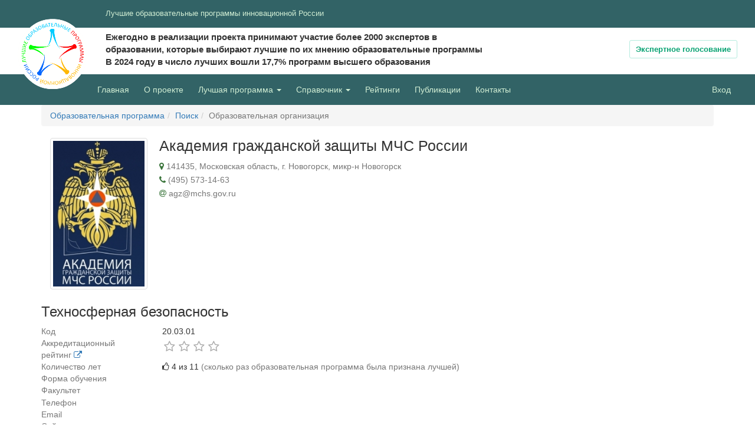

--- FILE ---
content_type: text/html; charset=UTF-8
request_url: https://golos.best-edu.ru/card/program/9799?organization=7
body_size: 4524
content:
<!DOCTYPE html>
<html lang="ru">
<head>
    <meta charset="utf-8">
    <meta name="viewport" content="width=device-width, initial-scale=1.0">
    <meta http-equiv="X-UA-Compatible" content="IE=edge">
    <title>Техносферная безопасность 20.03.01. Академия гражданской защиты МЧС России</title>
    <meta name="description" content="Техносферная безопасность 20.03.01. Академия гражданской защиты МЧС России. Информация о вузе: специальности, образовательные программы, сайт, телефон, email, высшее 
        образование, аккредитационный рейтинг">
    <meta name="yandex-verification" content="9c56ac1e3db4d60b">
    <!-- Extra metadata -->
    <meta name="keywords" content="презентация программы достижения звёздность">    <!-- / -->
    <link rel="icon" type="image/gif" href="/favicon.ico">
    <!--[if IE]>
    <link rel="shortcut icon" href="/favicon.ico"/>
    <![endif]-->
    <link rel="stylesheet" href="https://golos.best-edu.ru/build/css/vendors.d035a4841ea712a037b6.css">
    <link rel="stylesheet" href="https://golos.best-edu.ru/build/css/public.app.204ca1a86db0b69a0e62.css">
    
    <!-- HTML5 shim and Respond.js IE8 support of HTML5 elements and media queries -->
    <!--[if lt IE 9]>
    <script src="/ie/html5shiv.min.js"></script>
    <script src="/ie/respond.min.js"></script>
    <![endif]-->
</head>
<body>

<header>
    <div class="hidden-sm hidden-xs index-menu">
    <div class="container-fluid main-width-limit main-heigh-limit fs-13">
        <div class="col-lg-8 col-md-8 hidden-sm hidden-xs main-title-left">
            <div class="col-lg-2 col-md-2">
            </div>
            <div class="col lg-10 col-md-10">
                Лучшие образовательные программы инновационной России
            </div>
        </div>
        <div class="col-lg-4 col-md-4 hidden-sm hidden-xs text-right main-title-right">
        </div>
    </div>
</div>

<div class="hidden-sm hidden-xs logo-container logo-sub-container">
    <div class="container-fluid main-width-limit main-heigh-limit">
        <div class="col-lg-8 col-md-8">
            <div class="col-lg-2 col-md-2 logo-main">
                <a href="/">
                    <div class="logo_main">
                        <img src="/images/logo.png" class="img img-responsive full-width" />
                    </div>
                </a>
            </div>
            <div class="col lg-10 col-md-10">
                <div class="project-name">
                    Ежегодно в реализации проекта принимают участие более 2000 экспертов в образовании,
                    которые выбирают лучшие по их мнению образовательные программы
                    <br/>
                    В 2024 году в число лучших вошли 17,7% программ высшего образования
                </div>
                <div class="project-description">
                </div>
            </div>
        </div>
        <div class="col-lg-4 col-md-4 text-right project-fast-login-container">
            <a href="/vote" class="btn btn-success btn-sm best-btn-main">Экспертное голосование</a>
<!--            <a href="--><!--pre_achievements/index" class="btn btn-success btn-sm best-btn-main">Модуль достижений</a>-->
        </div>
    </div>
</div>
</header>
<nav>
    <nav role="navigation" class="navbar navbar-default navbar-second">
    <div class="container-fluid main-width-limit">
        <div class="row">
            <div class="col-lg-12 col-md-12">
                <div class="col-lg-1 col-md-1 hidden-sm hidden-xs">
                </div>
                <div class="col-lg-11 col-md-11 col-sm-12 col-xs-12">
                    <div class="navbar-header">
                        <button type="button" data-target="#navbar-main" data-toggle="collapse" class="navbar-toggle">
                            <span class="sr-only">Toggle navigation</span>
                            <span class="icon-bar"></span>
                            <span class="icon-bar"></span>
                            <span class="icon-bar"></span>
                        </button>
                        <div class="hidden-lg hidden-md logo-min">
                            <a href="/">
                                <img src="/images/logo.png" class="img-responsive">
                            </a>
                        </div>
                    </div>
                    <div id="navbar-main" class="navbar-collapse collapse">
                        <ul class="nav navbar-nav">
                            <li>
                                <a href="/" class="navbar-second-link">
                                    Главная
                                </a>
                            </li>
                            <li>
                                <a href="/content/about_project" class="navbar-second-link">
                                    О проекте
                                    <span class="sr-only">(current)</span>
                                </a>
                            </li>
                            <li class="dropdown">
                                <a href="" class="dropdown-toggle navbar-second-link" data-toggle="dropdown"
                                   role="button" aria-haspopup="true" aria-expanded="false">
                                    Лучшая программа
                                    <span class="caret"></span>
                                </a>
                                <ul class="dropdown-menu menu-main">
                                    <li>
                                        <a href="/content/best">Что означает</a>
                                    </li>
                                    <li role="separator" class="divider">
                                    </li>
                                    <li>
                                        <a href="/content/bebest">Как стать</a>
                                    </li>
                                    <li role="separator" class="divider">
                                    </li>
                                    <li>
                                        <a href="/content/stars">Звёздность</a>
                                    </li>
                                </ul>
                            </li>
                            <li class="dropdown">
                                <a href="" class="dropdown-toggle navbar-second-link" data-toggle="dropdown"
                                   role="button" aria-haspopup="true" aria-expanded="false">
                                    Справочник <span class="caret"></span>
                                </a>
                                <ul class="dropdown-menu menu-main">
                                    <li><a href="/search">Электронная версия</a></li>
                                    <li role="separator" class="divider"></li>
                                    <li><a href="/content/best2010">Печатная версия</a></li>
                                </ul>
                            </li>
                            <li>
                                <a href="/ranking" class="navbar-second-link">
                                    Рейтинги
                                </a>
                            </li>
                            <li>
                                <a href="/content/publications" class="navbar-second-link">
                                    Публикации
                                </a>
                            </li>
                            <li>
                                <a href="/content/contacts" class="navbar-second-link">
                                    Контакты
                                </a>
                            </li>
                        </ul>
                        <ul class="nav navbar-nav navbar-right">
                            <!--                                <li><a href="--><!--auth/registration" class="navbar-second-link">Регистрация</a>-->
<!--                                </li>-->
                                <li><a href="/auth/login" class="navbar-second-link">Вход</a></li>
                                                    </ul>
                    </div>
                </div>
            </div>
        </div>
    </div>
</nav>
</nav>
<main>
    <div class="container">
    <ol itemscope itemtype="http://schema.org/BreadcrumbList" class="breadcrumb"><li itemprop="itemListElement" itemscope itemtype="http://schema.org/ListItem"><a href="/">Образовательная программа</a> </li><li itemprop="itemListElement" itemscope itemtype="http://schema.org/ListItem"><a href="/search/index?vuzs[]=7">Поиск</a> </li><li class="active">Образовательная организация</li></ol>
    <div class="row page-header-best">
    <div class="col-md-12 col-sm-12 col-xs-12">
                    <div class="col-md-2 col-sm-3 hidden-xs card-header-logo">
                <div class="row">
                    <img class="img-responsive img-thumbnail" style="width: 100% \9;" alt="Логотип"
                         src="/images/org_logo/63c2ab3e2fd76ceb353bf6022951760b.jpg">
                </div>
            </div>
                    <div class="col-md-10 col-sm-9 col-xs-12">
            <div class="row">
                <h1 class="card-header-name">Академия гражданской защиты МЧС России                                    </h1>
            </div>
            <div class="row">
                                    <div class="text-muted card-header-main-info">
                        <i class="fa fa-map-marker fa-1x text-success" aria-hidden="true"></i>
                        141435, Московская область, г. Новогорск, микр-н Новогорск                    </div>
                                    <div class="text-muted card-header-main-info">
                        <i class="fa fa-phone fa-1x text-success" aria-hidden="true"></i>
                        (495) 573-14-63                    </div>
                                    <div class="text-muted card-header-main-info">
                        <i class="fa fa-at fa-1x text-success" aria-hidden="true"></i>
                        agz@mchs.gov.ru                    </div>
                            </div>
        </div>
    </div>
</div>        <div class="row">
            <div class="col-md-12 col-sm-12 col-xs-12">
                <div class="col-md-12 col-sm-12 col-xs-12">
                    <div class="row">
                        <h3>Техносферная безопасность</h3>
                    </div>
                </div>
            </div>
        </div>
        <div class="row">
            <div class="col-md-12 col-sm-12 col-xs-12">
                <div class="col-md-2 col-sm-3 col-xs-4 text-muted card-program-main-label">
                    Код
                </div>
                <div class="col-md-10 col-sm-9 col-xs-8">
                    20.03.01                </div>
            </div>
        </div>
        <div class="row">
            <div class="col-md-12 col-sm-12 col-xs-12">
                <div class="col-md-2 col-sm-3 col-xs-4 text-muted card-program-main-label">
                    Аккредитационный рейтинг
                    <a href="https://golos.best-edu.ru/content/stars" target="_blank">
                        <i class="fa fa-external-link" aria-hidden="true"></i>
                    </a>
                </div>
                <div class="col-md-10 col-sm-9 col-xs-8">
                    <div class="stars-standart">
                        <input class="rating" value="0" data-size="xs"
                               data-display-only="true" data-stars="4">
                    </div>
                </div>
            </div>
        </div>
        <div class="row">
            <div class="col-md-12 col-sm-12 col-xs-12">
                <div class="col-md-2 col-sm-3 col-xs-4 text-muted card-program-main-label">
                    Количество лет
                </div>
                <div class="col-md-10 col-sm-9 col-xs-8">
                                            <div>
                            <i class="fa fa-thumbs-o-up" aria-hidden="true"></i>
                            4                            из 11                            <span class="text-muted">
                                (сколько раз образовательная программа была признана лучшей)
                            </span>
                        </div>
                                    </div>
            </div>
        </div>
        <div class="row">
            <div class="col-md-12 col-sm-12 col-xs-12">
                <div class="col-md-2 col-sm-3 col-xs-4 text-muted card-program-main-label">
                    Форма обучения
                </div>
                <div class="col-md-10 col-sm-9 col-xs-8">
                                    </div>
            </div>
        </div>
        <div class="row">
            <div class="col-md-12 col-sm-12 col-xs-12">
                <div class="col-md-2 col-sm-3 col-xs-4 text-muted card-program-main-label">
                    Факультет
                </div>
                <div class="col-md-10 col-sm-9 col-xs-8">
                                    </div>
            </div>
        </div>
        <div class="row">
            <div class="col-md-12 col-sm-12 col-xs-12">
                <div class="col-md-2 col-sm-3 col-xs-4 text-muted card-program-main-label">
                                    </div>
                <div class="col-md-10 col-sm-9 col-xs-8">
                                    </div>
            </div>
        </div>
        <div class="row">
            <div class="col-md-12 col-sm-12 col-xs-12">
                <div class="col-md-2 col-sm-3 col-xs-4 text-muted card-program-main-label">
                    Телефон
                </div>
                <div class="col-md-10 col-sm-9 col-xs-8">
                                    </div>
            </div>
        </div>
        <div class="row">
            <div class="col-md-12 col-sm-12 col-xs-12">
                <div class="col-md-2 col-sm-3 col-xs-4 text-muted card-program-main-label">
                    Email
                </div>
                <div class="col-md-10 col-sm-9 col-xs-8">
                                    </div>
            </div>
        </div>
        <div class="row">
            <div class="col-md-12 col-sm-12 col-xs-12">
                <div class="col-md-2 col-sm-3 col-xs-4 text-muted card-program-main-label">
                    Сайт
                </div>
                <div class="col-md-10 col-sm-9 col-xs-8">
                                    </div>
            </div>
        </div>
        <br/>
        <div class="row">
            <div class="col-md-12 col-sm-12 col-xs-12">
                <div class="col-md-12 col-sm-12 col-xs-12 card-program-about">
                    <div class="panel-group" id="accordion" role="tablist" aria-multiselectable="true">
                        <div class="panel panel-success">
                            <div class="panel-heading" role="tab" id="op_presentation_heading" data-toggle="collapse"
                                 data-target="#op_presentation">
                                <h4 class="panel-title">
                                    <a>Презентация программы</a>
                                </h4>
                            </div>
                            <div id="op_presentation" class="panel-collapse collapse in" role="tabpanel" aria-labelledby="op_presentation_heading">
    <div class="panel-body">
                    Презентация образовательной программы не представлена.
            <!--
            <br />
            <br />
            <a class="btn btn-success btn-sm" role="button" href="https://golos.best-edu.ru/pre_achievements/index">Добавить информацию</a>
            -->
                </div>
</div>                        </div>
                        <div class="panel panel-success">
                            <div class="panel-heading" role="tab" id="op_achievements_heading" data-toggle="collapse"
                                 data-target="#op_achievements">
                                <h4 class="panel-title">
                                    <a>Достижения программы</a>
                                </h4>
                            </div>
                            <div id="op_achievements" class="panel-collapse collapse in" role="tabpanel" aria-labelledby="op_achievements_heading">
    <div class="panel-body">
            </div>
</div>                        </div>
                    </div>
                </div>
            </div>
        </div>
        </div>

<link rel="stylesheet" href="https://golos.best-edu.ru/build/css/public.card.b5032c69e5ef844b7144.css">
<script src="https://golos.best-edu.ru/build/js/public.card.77452b7ab6a2b6b2486f.js" defer></script>
</main>
<footer>
    <div class="footer-bottom">
    <div class="container-fluid main-width-limit">
        <div class="row hidden-lg hidden-md hidden-sm footer-row-hidden-lg">
        </div>
        <div class="row hidden-xs footer-row-hidden-xs">
        </div>
        <div class="row">
            <div class="col-md-12">
                <div class="col-lg-6 col-md-6 col-sm-6 col-xs-12 text-center">
                    ©Гильдия экспертов в сфере профессионального образования, 2010-2026                </div>
                <div class="col-lg-6 col-md-6 col-sm-6 col-xs-12 text-center">
                    * - информация за 2023/2024 учебный год
                </div>
            </div>
        </div>
    </div>
</div>
</footer>
<div class="btn-up" id="btn-up">
    <span class="glyphicon glyphicon-chevron-up"></span>
</div>
<script src="https://golos.best-edu.ru/build/js/polyfills.52c3b8ccb526f03e0f4f.js" defer></script>
<script src="https://golos.best-edu.ru/build/js/runtime.188d94eb23d121e180f8.js" defer></script>
<script src="https://golos.best-edu.ru/build/js/vendors.4236d3fb3c48b564436b.js" defer></script>
<script src="https://golos.best-edu.ru/build/js/public.app.cf0a9ca08818a43c468c.js" defer></script>

    <!-- Yandex.Metrika counter -->
    <script type="text/javascript" >
        (function(m,e,t,r,i,k,a){m[i]=m[i]||function(){(m[i].a=m[i].a||[]).push(arguments)};
            m[i].l=1*new Date();k=e.createElement(t),a=e.getElementsByTagName(t)[0],k.async=1,k.src=r,a.parentNode.insertBefore(k,a)})
        (window, document, "script", "https://mc.yandex.ru/metrika/tag.js", "ym");

        ym(34248870, "init", {
            clickmap:true,
            trackLinks:true,
            accurateTrackBounce:true
        });
    </script>
    <noscript><div><img src="https://mc.yandex.ru/watch/34248870" style="position:absolute; left:-9999px;" alt="" /></div></noscript>
    <!-- /Yandex.Metrika counter -->
</body>
</html>

--- FILE ---
content_type: application/javascript
request_url: https://golos.best-edu.ru/build/js/polyfills.52c3b8ccb526f03e0f4f.js
body_size: 26758
content:
(window.webpackJsonp=window.webpackJsonp||[]).push([[2],{"+2oPQHmX":function(t,n,r){"use strict";var e=r("I+eb+giw"),o=r("hh1vyur5"),i=r("6LWAoLBk"),u=r("I8vhuM4v"),c=r("UMSQrmFi"),f=r("/GqU/inc"),a=r("hBjN1euH"),s=r("tiKpx5Qv"),p=r("Hd5fK4fF"),l=r("rkAjJfk9"),v=p("slice"),h=l("slice",{ACCESSORS:!0,0:0,1:2}),y=s("species"),g=[].slice,d=Math.max;e({target:"Array",proto:!0,forced:!v||!h},{slice:function(t,n){var r,e,s,p=f(this),l=c(p.length),v=u(t,l),h=u(void 0===n?l:n,l);if(i(p)&&("function"!=typeof(r=p.constructor)||r!==Array&&!i(r.prototype)?o(r)&&null===(r=r[y])&&(r=void 0):r=void 0,r===Array||void 0===r))return g.call(p,v,h);for(e=new(void 0===r?Array:r)(d(h-v,0)),s=0;v<h;v++,s++)v in p&&a(e,s,p[v]);return e.length=s,e}})},"+EWWrkDh":function(t,n){t.exports=function(t,n){return{enumerable:!(1&t),configurable:!(2&t),writable:!(4&t),value:n}}},"+lRa4+yR":function(t,n,r){"use strict";var e=r("s+ck3lor"),o=r("JFuEM4U3"),i=r("sipElgOb"),u=r("aput1Sxn");t.exports=r("5Kld6yEG")(Array,"Array",(function(t,n){this._t=u(t),this._i=0,this._k=n}),(function(){var t=this._t,n=this._k,r=this._i++;return!t||r>=t.length?(this._t=void 0,o(1)):o(0,"keys"==n?r:"values"==n?t[r]:[r,t[r]])}),"values"),i.Arguments=i.Array,e("keys"),e("values"),e("entries")},"/GqU/inc":function(t,n,r){var e=r("RK3tqFxC"),o=r("HYAFF4hX");t.exports=function(t){return e(o(t))}},"/W95UKQb":function(t,n,r){var e=r("0T/aeGnq"),o=r("z/NnslgL")(!0);e(e.S,"Object",{entries:function(t){return o(t)}})},"/aHjesFc":function(t,n,r){n.f=r("G1WorEuP")},"/ab8lKMF":function(t,n,r){r("8+ADjsgh"),t.exports=r("p9MRCN7c").Object.keys},"/b8u5uxL":function(t,n,r){var e=r("STAE06W6");t.exports=e&&!Symbol.sham&&"symbol"==typeof Symbol.iterator},"/bytFIBY":function(t,n){t.exports={CSSRuleList:0,CSSStyleDeclaration:0,CSSValueList:0,ClientRectList:0,DOMRectList:0,DOMStringList:0,DOMTokenList:1,DataTransferItemList:0,FileList:0,HTMLAllCollection:0,HTMLCollection:0,HTMLFormElement:0,HTMLSelectElement:0,MediaList:0,MimeTypeArray:0,NamedNodeMap:0,NodeList:1,PaintRequestList:0,Plugin:0,PluginArray:0,SVGLengthList:0,SVGNumberList:0,SVGPathSegList:0,SVGPointList:0,SVGStringList:0,SVGTransformList:0,SourceBufferList:0,StyleSheetList:0,TextTrackCueList:0,TextTrackList:0,TouchList:0}},"/qmnKVTb":function(t,n,r){var e=r("2oRo7gM3");t.exports=e.Promise},"/wxWhoMJ":function(t,n,r){var e=r("Q8jqGJjA"),o=r("AYVP78ns"),i=r("XY+jiOEZ")("IE_PROTO"),u=Object.prototype;t.exports=Object.getPrototypeOf||function(t){return t=o(t),e(t,i)?t[i]:"function"==typeof t.constructor&&t instanceof t.constructor?t.constructor.prototype:t instanceof Object?u:null}},"07d7Qt4M":function(t,n,r){var e=r("AO7/u+E1"),o=r("busESFvI"),i=r("sEFXVa/d");e||o(Object.prototype,"toString",i,{unsafe:!0})},"0BK26WhH":function(t,n){t.exports={}},"0DkypQ+n":function(t,n){t.exports=function(t){try{return!!t()}catch(t){return!0}}},"0GbYIVBM":function(t,n,r){var e=r("Qo9lZwyP"),o=r("2oRo7gM3"),i=function(t){return"function"==typeof t?t:void 0};t.exports=function(t,n){return arguments.length<2?i(e[t])||i(o[t]):e[t]&&e[t][n]||o[t]&&o[t][n]}},"0Sc/NATK":function(t,n,r){r("CgoHRJ6O")("asyncIterator")},"0T/aeGnq":function(t,n,r){var e=r("2jw7JyIR"),o=r("p9MRCN7c"),i=r("vCXkxmw9"),u=r("jOCL5Ykd"),c=r("Q8jqGJjA"),f=function(t,n,r){var a,s,p,l=t&f.F,v=t&f.G,h=t&f.S,y=t&f.P,g=t&f.B,d=t&f.W,x=v?o:o[n]||(o[n]={}),b=x.prototype,S=v?e:h?e[n]:(e[n]||{}).prototype;for(a in v&&(r=n),r)(s=!l&&S&&void 0!==S[a])&&c(x,a)||(p=s?S[a]:r[a],x[a]=v&&"function"!=typeof S[a]?r[a]:g&&s?i(p,e):d&&S[a]==p?function(t){var n=function(n,r,e){if(this instanceof t){switch(arguments.length){case 0:return new t;case 1:return new t(n);case 2:return new t(n,r)}return new t(n,r,e)}return t.apply(this,arguments)};return n.prototype=t.prototype,n}(p):y&&"function"==typeof p?i(Function.call,p):p,y&&((x.virtual||(x.virtual={}))[a]=p,t&f.R&&b&&!b[a]&&u(b,a,p)))};f.F=1,f.G=2,f.S=4,f.P=8,f.B=16,f.W=32,f.U=64,f.R=128,t.exports=f},"0eefpoBl":function(t,n,r){"use strict";var e={}.propertyIsEnumerable,o=Object.getOwnPropertyDescriptor,i=o&&!e.call({1:2},1);n.f=i?function(t){var n=o(this,t);return!!n&&n.enumerable}:e},"0k/MU6eQ":function(t,n,r){r("CgoHRJ6O")("observable")},"0lY0zMa8":function(t,n,r){"use strict";var e=r("2jw7JyIR"),o=r("Q8jqGJjA"),i=r("fZVSkaeT"),u=r("0T/aeGnq"),c=r("IxLIEpKE"),f=r("YndHR7e8").KEY,a=r("14Ie4PSQ"),s=r("d3Klknvb"),p=r("wNhr67bO"),l=r("ewAR5Db0"),v=r("G1WorEuP"),h=r("/aHjesFc"),y=r("CgoHRJ6O"),g=r("0tY//0nh"),d=r("taoMwXg+"),x=r("D4nyOZu0"),b=r("b4pnW3jB"),S=r("AYVP78ns"),m=r("aput1Sxn"),w=r("LqFAG7sn"),E=r("+EWWrkDh"),O=r("cQhG7g4o"),j=r("Vl3pDi5m"),A=r("Ym6jpEbZ"),k=r("McIs82Xv"),I=r("OtwAMvQ1"),R=r("djPm8zSj"),M=A.f,P=I.f,T=j.f,L=e.Symbol,W=e.JSON,F=W&&W.stringify,N=v("_hidden"),C=v("toPrimitive"),G={}.propertyIsEnumerable,B=s("symbol-registry"),Q=s("symbols"),V=s("op-symbols"),J=Object.prototype,Z="function"==typeof L&&!!k.f,D=e.QObject,K=!D||!D.prototype||!D.prototype.findChild,Y=i&&a((function(){return 7!=O(P({},"a",{get:function(){return P(this,"a",{value:7}).a}})).a}))?function(t,n,r){var e=M(J,n);e&&delete J[n],P(t,n,r),e&&t!==J&&P(J,n,e)}:P,H=function(t){var n=Q[t]=O(L.prototype);return n._k=t,n},U=Z&&"symbol"==typeof L.iterator?function(t){return"symbol"==typeof t}:function(t){return t instanceof L},_=function(t,n,r){return t===J&&_(V,n,r),x(t),n=w(n,!0),x(r),o(Q,n)?(r.enumerable?(o(t,N)&&t[N][n]&&(t[N][n]=!1),r=O(r,{enumerable:E(0,!1)})):(o(t,N)||P(t,N,E(1,{})),t[N][n]=!0),Y(t,n,r)):P(t,n,r)},q=function(t,n){x(t);for(var r,e=g(n=m(n)),o=0,i=e.length;i>o;)_(t,r=e[o++],n[r]);return t},X=function(t){var n=G.call(this,t=w(t,!0));return!(this===J&&o(Q,t)&&!o(V,t))&&(!(n||!o(this,t)||!o(Q,t)||o(this,N)&&this[N][t])||n)},z=function(t,n){if(t=m(t),n=w(n,!0),t!==J||!o(Q,n)||o(V,n)){var r=M(t,n);return!r||!o(Q,n)||o(t,N)&&t[N][n]||(r.enumerable=!0),r}},$=function(t){for(var n,r=T(m(t)),e=[],i=0;r.length>i;)o(Q,n=r[i++])||n==N||n==f||e.push(n);return e},tt=function(t){for(var n,r=t===J,e=T(r?V:m(t)),i=[],u=0;e.length>u;)!o(Q,n=e[u++])||r&&!o(J,n)||i.push(Q[n]);return i};Z||(c((L=function(){if(this instanceof L)throw TypeError("Symbol is not a constructor!");var t=l(arguments.length>0?arguments[0]:void 0),n=function(r){this===J&&n.call(V,r),o(this,N)&&o(this[N],t)&&(this[N][t]=!1),Y(this,t,E(1,r))};return i&&K&&Y(J,t,{configurable:!0,set:n}),H(t)}).prototype,"toString",(function(){return this._k})),A.f=z,I.f=_,r("2HZKAXup").f=j.f=$,r("1077v0Sy").f=X,k.f=tt,i&&!r("tFdt9COE")&&c(J,"propertyIsEnumerable",X,!0),h.f=function(t){return H(v(t))}),u(u.G+u.W+u.F*!Z,{Symbol:L});for(var nt="hasInstance,isConcatSpreadable,iterator,match,replace,search,species,split,toPrimitive,toStringTag,unscopables".split(","),rt=0;nt.length>rt;)v(nt[rt++]);for(var et=R(v.store),ot=0;et.length>ot;)y(et[ot++]);u(u.S+u.F*!Z,"Symbol",{for:function(t){return o(B,t+="")?B[t]:B[t]=L(t)},keyFor:function(t){if(!U(t))throw TypeError(t+" is not a symbol!");for(var n in B)if(B[n]===t)return n},useSetter:function(){K=!0},useSimple:function(){K=!1}}),u(u.S+u.F*!Z,"Object",{create:function(t,n){return void 0===n?O(t):q(O(t),n)},defineProperty:_,defineProperties:q,getOwnPropertyDescriptor:z,getOwnPropertyNames:$,getOwnPropertySymbols:tt});var it=a((function(){k.f(1)}));u(u.S+u.F*it,"Object",{getOwnPropertySymbols:function(t){return k.f(S(t))}}),W&&u(u.S+u.F*(!Z||a((function(){var t=L();return"[null]"!=F([t])||"{}"!=F({a:t})||"{}"!=F(Object(t))}))),"JSON",{stringify:function(t){for(var n,r,e=[t],o=1;arguments.length>o;)e.push(arguments[o++]);if(r=n=e[1],(b(n)||void 0!==t)&&!U(t))return d(n)||(n=function(t,n){if("function"==typeof r&&(n=r.call(this,t,n)),!U(n))return n}),e[1]=n,F.apply(W,e)}}),L.prototype[C]||r("jOCL5Ykd")(L.prototype,C,L.prototype.valueOf),p(L,"Symbol"),p(Math,"Math",!0),p(e.JSON,"JSON",!0)},"0ougnnsb":function(t,n,r){r("dG/nxe7l")("iterator")},"0rvrvAHU":function(t,n,r){var e=r("glrkLPNa"),o=r("O7413XVR");t.exports=Object.setPrototypeOf||("__proto__"in{}?function(){var t,n=!1,r={};try{(t=Object.getOwnPropertyDescriptor(Object.prototype,"__proto__").set).call(r,[]),n=r instanceof Array}catch(t){}return function(r,i){return e(r),o(i),n?t.call(r,i):r.__proto__=i,r}}():void 0)},"0tY//0nh":function(t,n,r){var e=r("djPm8zSj"),o=r("McIs82Xv"),i=r("1077v0Sy");t.exports=function(t){var n=e(t),r=o.f;if(r)for(var u,c=r(t),f=i.f,a=0;c.length>a;)f.call(t,u=c[a++])&&n.push(u);return n}},"1077v0Sy":function(t,n){n.f={}.propertyIsEnumerable},"14Ie4PSQ":function(t,n){t.exports=function(t){try{return!!t()}catch(t){return!0}}},"14SlzPeF":function(t,n,r){"use strict";r("rB9jbO5+");var e=r("busESFvI"),o=r("0DkypQ+n"),i=r("tiKpx5Qv"),u=r("kmMVZT97"),c=r("kRJpmZ2r"),f=i("species"),a=!o((function(){var t=/./;return t.exec=function(){var t=[];return t.groups={a:"7"},t},"7"!=="".replace(t,"$<a>")})),s="$0"==="a".replace(/./,"$0"),p=i("replace"),l=!!/./[p]&&""===/./[p]("a","$0"),v=!o((function(){var t=/(?:)/,n=t.exec;t.exec=function(){return n.apply(this,arguments)};var r="ab".split(t);return 2!==r.length||"a"!==r[0]||"b"!==r[1]}));t.exports=function(t,n,r,p){var h=i(t),y=!o((function(){var n={};return n[h]=function(){return 7},7!=""[t](n)})),g=y&&!o((function(){var n=!1,r=/a/;return"split"===t&&((r={}).constructor={},r.constructor[f]=function(){return r},r.flags="",r[h]=/./[h]),r.exec=function(){return n=!0,null},r[h](""),!n}));if(!y||!g||"replace"===t&&(!a||!s||l)||"split"===t&&!v){var d=/./[h],x=r(h,""[t],(function(t,n,r,e,o){return n.exec===u?y&&!o?{done:!0,value:d.call(n,r,e)}:{done:!0,value:t.call(r,n,e)}:{done:!1}}),{REPLACE_KEEPS_$0:s,REGEXP_REPLACE_SUBSTITUTES_UNDEFINED_CAPTURE:l}),b=x[0],S=x[1];e(String.prototype,t,b),e(RegExp.prototype,h,2==n?function(t,n){return S.call(t,this,n)}:function(t){return S.call(t,this)})}p&&c(RegExp.prototype[h],"sham",!0)}},"1E5zaF/6":function(t,n,r){var e=r("m/L8S4h3").f,o=r("UTVSIK+Z"),i=r("tiKpx5Qv")("toStringTag");t.exports=function(t,n,r){t&&!o(t=r?t:t.prototype,i)&&e(t,i,{configurable:!0,value:n})}},"2B1RekqN":function(t,n,r){"use strict";var e=r("I+eb+giw"),o=r("tycRrWcs").map,i=r("Hd5fK4fF"),u=r("rkAjJfk9"),c=i("map"),f=u("map");e({target:"Array",proto:!0,forced:!c||!f},{map:function(t){return o(this,t,arguments.length>1?arguments[1]:void 0)}})},"2HZKAXup":function(t,n,r){var e=r("JpU4pMBL"),o=r("ACkFyxJK").concat("length","prototype");n.f=Object.getOwnPropertyNames||function(t){return e(t,o)}},"2jw7JyIR":function(t,n){var r=t.exports="undefined"!=typeof window&&window.Math==Math?window:"undefined"!=typeof self&&self.Math==Math?self:Function("return this")();"number"==typeof __g&&(__g=r)},"2oRo7gM3":function(t,n,r){(function(n){var r=function(t){return t&&t.Math==Math&&t};t.exports=r("object"==typeof globalThis&&globalThis)||r("object"==typeof window&&window)||r("object"==typeof self&&self)||r("object"==typeof n&&n)||Function("return this")()}).call(this,r("yLpjYHve"))},"33WhgQHe":function(t,n,r){var e=r("yoRgm6CL"),o=r("eDl+RlWB");t.exports=Object.keys||function(t){return e(t,o)}},"3bBZ2v6X":function(t,n,r){var e=r("2oRo7gM3"),o=r("/bytFIBY"),i=r("4mDm7ATx"),u=r("kRJpmZ2r"),c=r("tiKpx5Qv"),f=c("iterator"),a=c("toStringTag"),s=i.values;for(var p in o){var l=e[p],v=l&&l.prototype;if(v){if(v[f]!==s)try{u(v,f,s)}catch(t){v[f]=s}if(v[a]||u(v,a,p),o[p])for(var h in i)if(v[h]!==i[h])try{u(v,h,i[h])}catch(t){v[h]=i[h]}}}},"40GwsPwH":function(t,n,r){var e=r("0T/aeGnq");e(e.S+e.F*!r("fZVSkaeT"),"Object",{defineProperty:r("OtwAMvQ1").f})},"4BrfEEvc":function(t,n,r){"use strict";var e=r("I+eb+giw"),o=r("g6v/WvtT"),i=r("2oRo7gM3"),u=r("UTVSIK+Z"),c=r("hh1vyur5"),f=r("m/L8S4h3").f,a=r("6JNqGeIh"),s=i.Symbol;if(o&&"function"==typeof s&&(!("description"in s.prototype)||void 0!==s().description)){var p={},l=function(){var t=arguments.length<1||void 0===arguments[0]?void 0:String(arguments[0]),n=this instanceof l?new s(t):void 0===t?s():s(t);return""===t&&(p[n]=!0),n};a(l,s);var v=l.prototype=s.prototype;v.constructor=l;var h=v.toString,y="Symbol(test)"==String(s("test")),g=/^Symbol\((.*)\)[^)]+$/;f(v,"description",{configurable:!0,get:function(){var t=c(this)?this.valueOf():this,n=h.call(t);if(u(p,t))return"";var r=y?n.slice(7,-1):n.replace(g,"$1");return""===r?void 0:r}}),e({global:!0,forced:!0},{Symbol:l})}},"4WODaPLg":function(t,n,r){var e=r("UTVSIK+Z"),o=r("ewvWBr/H"),i=r("93I0mrkR"),u=r("4XetY9Ad"),c=i("IE_PROTO"),f=Object.prototype;t.exports=u?Object.getPrototypeOf:function(t){return t=o(t),e(t,c)?t[c]:"function"==typeof t.constructor&&t instanceof t.constructor?t.constructor.prototype:t instanceof Object?f:null}},"4XetY9Ad":function(t,n,r){var e=r("0DkypQ+n");t.exports=!e((function(){function t(){}return t.prototype.constructor=null,Object.getPrototypeOf(new t)!==t.prototype}))},"4mDm7ATx":function(t,n,r){"use strict";var e=r("/GqU/inc"),o=r("RNIsrAGU"),i=r("P4y1D1pB"),u=r("afO8/An6"),c=r("fdAytpax"),f="Array Iterator",a=u.set,s=u.getterFor(f);t.exports=c(Array,"Array",(function(t,n){a(this,{type:f,target:e(t),index:0,kind:n})}),(function(){var t=s(this),n=t.target,r=t.kind,e=t.index++;return!n||e>=n.length?(t.target=void 0,{value:void 0,done:!0}):"keys"==r?{value:e,done:!1}:"values"==r?{value:n[e],done:!1}:{value:[e,n[e]],done:!1}}),"values"),i.Arguments=i.Array,o("keys"),o("values"),o("entries")},"4sywfGR+":function(t,n,r){var e=r("busESFvI");t.exports=function(t,n,r){for(var o in n)e(t,o,n[o],r);return t}},"59OMtWmt":function(t,n,r){r("Ev2VSWwI"),r("tCzMiKjV"),r("G/a+KAZ8"),r("KxG33yQK"),r("hH8E9sc2"),t.exports=r("p9MRCN7c").WeakMap},"5Kld6yEG":function(t,n,r){"use strict";var e=r("tFdt9COE"),o=r("0T/aeGnq"),i=r("IxLIEpKE"),u=r("jOCL5Ykd"),c=r("sipElgOb"),f=r("XOdhTUfm"),a=r("wNhr67bO"),s=r("/wxWhoMJ"),p=r("G1WorEuP")("iterator"),l=!([].keys&&"next"in[].keys()),v="keys",h="values",y=function(){return this};t.exports=function(t,n,r,g,d,x,b){f(r,n,g);var S,m,w,E=function(t){if(!l&&t in k)return k[t];switch(t){case v:case h:return function(){return new r(this,t)}}return function(){return new r(this,t)}},O=n+" Iterator",j=d==h,A=!1,k=t.prototype,I=k[p]||k["@@iterator"]||d&&k[d],R=I||E(d),M=d?j?E("entries"):R:void 0,P="Array"==n&&k.entries||I;if(P&&(w=s(P.call(new t)))!==Object.prototype&&w.next&&(a(w,O,!0),e||"function"==typeof w[p]||u(w,p,y)),j&&I&&I.name!==h&&(A=!0,R=function(){return I.call(this)}),e&&!b||!l&&!A&&k[p]||u(k,p,R),c[n]=R,c[O]=y,d)if(S={values:j?R:E(h),keys:x?R:E(v),entries:M},b)for(m in S)m in k||i(k,m,S[m]);else o(o.P+o.F*(l||A),n,S);return S}},"5Tg+jMze":function(t,n,r){var e=r("tiKpx5Qv");n.f=e},"5fohxi+U":function(t,n){t.exports=function(t){if(null==t)throw TypeError("Can't call method on  "+t);return t}},"5mduPxFA":function(t,n){t.exports=function(t){try{return{error:!1,value:t()}}catch(t){return{error:!0,value:t}}}},"5s+nKusL":function(t,n,r){"use strict";var e,o,i,u,c=r("I+eb+giw"),f=r("xDBRbWpY"),a=r("2oRo7gM3"),s=r("0GbYIVBM"),p=r("/qmnKVTb"),l=r("busESFvI"),v=r("4sywfGR+"),h=r("1E5zaF/6"),y=r("JiZbVBZY"),g=r("hh1vyur5"),d=r("HAuMsPZq"),x=r("GarU3IZt"),b=r("xrYKmpxl"),S=r("iSVuEEty"),m=r("ImZNGByY"),w=r("HH4opn/N"),E=r("SEBhNL4o"),O=r("LPSSG0BO").set,j=r("tXUgiKFY"),A=r("zfndeIba"),k=r("RN6cUnCG"),I=r("8GlLwlxX"),R=r("5mduPxFA"),M=r("afO8/An6"),P=r("lMq5yrt9"),T=r("tiKpx5Qv"),L=r("LQDL9WCl"),W=T("species"),F="Promise",N=M.get,C=M.set,G=M.getterFor(F),B=p,Q=a.TypeError,V=a.document,J=a.process,Z=s("fetch"),D=I.f,K=D,Y="process"==b(J),H=!!(V&&V.createEvent&&a.dispatchEvent),U="unhandledrejection",_=P(F,(function(){if(!(S(B)!==String(B))){if(66===L)return!0;if(!Y&&"function"!=typeof PromiseRejectionEvent)return!0}if(f&&!B.prototype.finally)return!0;if(L>=51&&/native code/.test(B))return!1;var t=B.resolve(1),n=function(t){t((function(){}),(function(){}))};return(t.constructor={})[W]=n,!(t.then((function(){}))instanceof n)})),q=_||!w((function(t){B.all(t).catch((function(){}))})),X=function(t){var n;return!(!g(t)||"function"!=typeof(n=t.then))&&n},z=function(t,n,r){if(!n.notified){n.notified=!0;var e=n.reactions;j((function(){for(var o=n.value,i=1==n.state,u=0;e.length>u;){var c,f,a,s=e[u++],p=i?s.ok:s.fail,l=s.resolve,v=s.reject,h=s.domain;try{p?(i||(2===n.rejection&&rt(t,n),n.rejection=1),!0===p?c=o:(h&&h.enter(),c=p(o),h&&(h.exit(),a=!0)),c===s.promise?v(Q("Promise-chain cycle")):(f=X(c))?f.call(c,l,v):l(c)):v(o)}catch(t){h&&!a&&h.exit(),v(t)}}n.reactions=[],n.notified=!1,r&&!n.rejection&&tt(t,n)}))}},$=function(t,n,r){var e,o;H?((e=V.createEvent("Event")).promise=n,e.reason=r,e.initEvent(t,!1,!0),a.dispatchEvent(e)):e={promise:n,reason:r},(o=a["on"+t])?o(e):t===U&&k("Unhandled promise rejection",r)},tt=function(t,n){O.call(a,(function(){var r,e=n.value;if(nt(n)&&(r=R((function(){Y?J.emit("unhandledRejection",e,t):$(U,t,e)})),n.rejection=Y||nt(n)?2:1,r.error))throw r.value}))},nt=function(t){return 1!==t.rejection&&!t.parent},rt=function(t,n){O.call(a,(function(){Y?J.emit("rejectionHandled",t):$("rejectionhandled",t,n.value)}))},et=function(t,n,r,e){return function(o){t(n,r,o,e)}},ot=function(t,n,r,e){n.done||(n.done=!0,e&&(n=e),n.value=r,n.state=2,z(t,n,!0))},it=function(t,n,r,e){if(!n.done){n.done=!0,e&&(n=e);try{if(t===r)throw Q("Promise can't be resolved itself");var o=X(r);o?j((function(){var e={done:!1};try{o.call(r,et(it,t,e,n),et(ot,t,e,n))}catch(r){ot(t,e,r,n)}})):(n.value=r,n.state=1,z(t,n,!1))}catch(r){ot(t,{done:!1},r,n)}}};_&&(B=function(t){x(this,B,F),d(t),e.call(this);var n=N(this);try{t(et(it,this,n),et(ot,this,n))}catch(t){ot(this,n,t)}},(e=function(t){C(this,{type:F,done:!1,notified:!1,parent:!1,reactions:[],rejection:!1,state:0,value:void 0})}).prototype=v(B.prototype,{then:function(t,n){var r=G(this),e=D(E(this,B));return e.ok="function"!=typeof t||t,e.fail="function"==typeof n&&n,e.domain=Y?J.domain:void 0,r.parent=!0,r.reactions.push(e),0!=r.state&&z(this,r,!1),e.promise},catch:function(t){return this.then(void 0,t)}}),o=function(){var t=new e,n=N(t);this.promise=t,this.resolve=et(it,t,n),this.reject=et(ot,t,n)},I.f=D=function(t){return t===B||t===i?new o(t):K(t)},f||"function"!=typeof p||(u=p.prototype.then,l(p.prototype,"then",(function(t,n){var r=this;return new B((function(t,n){u.call(r,t,n)})).then(t,n)}),{unsafe:!0}),"function"==typeof Z&&c({global:!0,enumerable:!0,forced:!0},{fetch:function(t){return A(B,Z.apply(a,arguments))}}))),c({global:!0,wrap:!0,forced:_},{Promise:B}),h(B,F,!1,!0),y(F),i=s(F),c({target:F,stat:!0,forced:_},{reject:function(t){var n=D(this);return n.reject.call(void 0,t),n.promise}}),c({target:F,stat:!0,forced:f||_},{resolve:function(t){return A(f&&this===i?B:this,t)}}),c({target:F,stat:!0,forced:q},{all:function(t){var n=this,r=D(n),e=r.resolve,o=r.reject,i=R((function(){var r=d(n.resolve),i=[],u=0,c=1;m(t,(function(t){var f=u++,a=!1;i.push(void 0),c++,r.call(n,t).then((function(t){a||(a=!0,i[f]=t,--c||e(i))}),o)})),--c||e(i)}));return i.error&&o(i.value),r.promise},race:function(t){var n=this,r=D(n),e=r.reject,o=R((function(){var o=d(n.resolve);m(t,(function(t){o.call(n,t).then(r.resolve,e)}))}));return o.error&&e(o.value),r.promise}})},"60ZH/PXk":function(t,n,r){var e=r("vCXkxmw9"),o=r("i6sEYMou"),i=r("AYVP78ns"),u=r("pasipYkk"),c=r("vwY1XBfx");t.exports=function(t,n){var r=1==t,f=2==t,a=3==t,s=4==t,p=6==t,l=5==t||p,v=n||c;return function(n,c,h){for(var y,g,d=i(n),x=o(d),b=e(c,h,3),S=u(x.length),m=0,w=r?v(n,S):f?v(n,0):void 0;S>m;m++)if((l||m in x)&&(g=b(y=x[m],m,d),t))if(r)w[m]=g;else if(g)switch(t){case 3:return!0;case 5:return y;case 6:return m;case 2:w.push(y)}else if(s)return!1;return p?-1:a||s?s:w}}},"6JNqGeIh":function(t,n,r){var e=r("UTVSIK+Z"),o=r("Vu81IojS"),i=r("Bs8ViJv/"),u=r("m/L8S4h3");t.exports=function(t,n){for(var r=o(n),c=u.f,f=i.f,a=0;a<r.length;a++){var s=r[a];e(t,s)||c(t,s,f(n,s))}}},"6LWAoLBk":function(t,n,r){var e=r("xrYKmpxl");t.exports=Array.isArray||function(t){return"Array"==e(t)}},"6VoEIMji":function(t,n,r){var e=r("tiKpx5Qv"),o=r("P4y1D1pB"),i=e("iterator"),u=Array.prototype;t.exports=function(t){return void 0!==t&&(o.Array===t||u[i]===t)}},"7FvJl0dU":function(t,n,r){r("40GwsPwH");var e=r("p9MRCN7c").Object;t.exports=function(t,n,r){return e.defineProperty(t,n,r)}},"8+ADjsgh":function(t,n,r){var e=r("AYVP78ns"),o=r("djPm8zSj");r("wWUKyXWt")("keys",(function(){return function(t){return o(e(t))}}))},"8GlLwlxX":function(t,n,r){"use strict";var e=r("HAuMsPZq"),o=function(t){var n,r;this.promise=new t((function(t,e){if(void 0!==n||void 0!==r)throw TypeError("Bad Promise constructor");n=t,r=e})),this.resolve=e(n),this.reject=e(r)};t.exports.f=function(t){return new o(t)}},"8Vljv1u0":function(t,n,r){var e=r("fYqaWrYQ"),o=r("G1WorEuP")("iterator"),i=r("sipElgOb");t.exports=r("p9MRCN7c").getIteratorMethod=function(t){if(null!=t)return t[o]||t["@@iterator"]||i[e(t)]}},"8v5WvJ9g":function(t,n){t.exports=function(t){if("function"!=typeof t)throw TypeError(t+" is not a function!");return t}},"8vatYV2w":function(t,n,r){"use strict";var e=r("2jw7JyIR"),o=r("0T/aeGnq"),i=r("YndHR7e8"),u=r("14Ie4PSQ"),c=r("jOCL5Ykd"),f=r("OQSDiXhq"),a=r("VgtNRdgL"),s=r("sLxeSq7u"),p=r("b4pnW3jB"),l=r("wNhr67bO"),v=r("OtwAMvQ1").f,h=r("60ZH/PXk")(0),y=r("fZVSkaeT");t.exports=function(t,n,r,g,d,x){var b=e[t],S=b,m=d?"set":"add",w=S&&S.prototype,E={};return y&&"function"==typeof S&&(x||w.forEach&&!u((function(){(new S).entries().next()})))?(S=n((function(n,r){s(n,S,t,"_c"),n._c=new b,null!=r&&a(r,d,n[m],n)})),h("add,clear,delete,forEach,get,has,set,keys,values,entries,toJSON".split(","),(function(t){var n="add"==t||"set"==t;!(t in w)||x&&"clear"==t||c(S.prototype,t,(function(r,e){if(s(this,S,t),!n&&x&&!p(r))return"get"==t&&void 0;var o=this._c[t](0===r?0:r,e);return n?this:o}))})),x||v(S.prototype,"size",{get:function(){return this._c.size}})):(S=g.getConstructor(n,t,d,m),f(S.prototype,r),i.NEED=!0),l(S,t),E[t]=S,o(o.G+o.W+o.F,E),x||g.setStrong(S,t,d),S}},"93I0mrkR":function(t,n,r){var e=r("VpITxZGf"),o=r("kOOlVFwg"),i=e("keys");t.exports=function(t){return i[t]||(i[t]=o(t))}},"9Wj7TJQu":function(t,n,r){var e=r("OtwAMvQ1"),o=r("D4nyOZu0"),i=r("djPm8zSj");t.exports=r("fZVSkaeT")?Object.defineProperties:function(t,n){o(t);for(var r,u=i(n),c=u.length,f=0;c>f;)e.f(t,r=u[f++],n[r]);return t}},"9d/tSRtI":function(t,n,r){var e=r("AO7/u+E1"),o=r("xrYKmpxl"),i=r("tiKpx5Qv")("toStringTag"),u="Arguments"==o(function(){return arguments}());t.exports=e?o:function(t){var n,r,e;return void 0===t?"Undefined":null===t?"Null":"string"==typeof(r=function(t,n){try{return t[n]}catch(t){}}(n=Object(t),i))?r:u?o(n):"Object"==(e=o(n))&&"function"==typeof n.callee?"Arguments":e}},"A2ZE/IZq":function(t,n,r){var e=r("HAuMsPZq");t.exports=function(t,n,r){if(e(t),void 0===n)return t;switch(r){case 0:return function(){return t.call(n)};case 1:return function(r){return t.call(n,r)};case 2:return function(r,e){return t.call(n,r,e)};case 3:return function(r,e,o){return t.call(n,r,e,o)}}return function(){return t.apply(n,arguments)}}},ACkFyxJK:function(t,n){t.exports="constructor,hasOwnProperty,isPrototypeOf,propertyIsEnumerable,toLocaleString,toString,valueOf".split(",")},"AO7/u+E1":function(t,n,r){var e={};e[r("tiKpx5Qv")("toStringTag")]="z",t.exports="[object z]"===String(e)},"AS96FV6+":function(t,n,r){"use strict";var e=r("0T/aeGnq"),o=r("8v5WvJ9g"),i=r("vCXkxmw9"),u=r("VgtNRdgL");t.exports=function(t){e(e.S,t,{from:function(t){var n,r,e,c,f=arguments[1];return o(this),(n=void 0!==f)&&o(f),null==t?new this:(r=[],n?(e=0,c=i(f,arguments[2],2),u(t,!1,(function(t){r.push(c(t,e++))}))):u(t,!1,r.push,r),new this(r))}})}},AYVP78ns:function(t,n,r){var e=r("5fohxi+U");t.exports=function(t){return Object(e(t))}},Atf55o2I:function(t,n,r){var e=r("b4pnW3jB"),o=r("taoMwXg+"),i=r("G1WorEuP")("species");t.exports=function(t){var n;return o(t)&&("function"!=typeof(n=t.constructor)||n!==Array&&!o(n.prototype)||(n=void 0),e(n)&&null===(n=n[i])&&(n=void 0)),void 0===n?Array:n}},"BTho/k5a":function(t,n,r){"use strict";var e=r("HAuMsPZq"),o=r("hh1vyur5"),i=[].slice,u={},c=function(t,n,r){if(!(n in u)){for(var e=[],o=0;o<n;o++)e[o]="a["+o+"]";u[n]=Function("C,a","return new C("+e.join(",")+")")}return u[n](t,r)};t.exports=Function.bind||function(t){var n=e(this),r=i.call(arguments,1),u=function(){var e=r.concat(i.call(arguments));return this instanceof u?c(n,e.length,e):n.apply(t,e)};return o(n.prototype)&&(u.prototype=n.prototype),u}},"BX/bW1Zx":function(t,n,r){var e=r("/GqU/inc"),o=r("JBy8lZIj").f,i={}.toString,u="object"==typeof window&&window&&Object.getOwnPropertyNames?Object.getOwnPropertyNames(window):[];t.exports.f=function(t){return u&&"[object Window]"==i.call(t)?function(t){try{return o(t)}catch(t){return u.slice()}}(t):o(e(t))}},"Bs8ViJv/":function(t,n,r){var e=r("g6v/WvtT"),o=r("0eefpoBl"),i=r("XGwCSgwy"),u=r("/GqU/inc"),c=r("wE6vpb8c"),f=r("UTVSIK+Z"),a=r("DPsxbVE6"),s=Object.getOwnPropertyDescriptor;n.f=e?s:function(t,n){if(t=u(t),n=c(n,!0),a)try{return s(t,n)}catch(t){}if(f(t,n))return i(!o.f.call(t,n),t[n])}},CgoHRJ6O:function(t,n,r){var e=r("2jw7JyIR"),o=r("p9MRCN7c"),i=r("tFdt9COE"),u=r("/aHjesFc"),c=r("OtwAMvQ1").f;t.exports=function(t){var n=o.Symbol||(o.Symbol=i?{}:e.Symbol||{});"_"==t.charAt(0)||t in n||c(n,t,{value:u.f(t)})}},D4nyOZu0:function(t,n,r){var e=r("b4pnW3jB");t.exports=function(t){if(!e(t))throw TypeError(t+" is not an object!");return t}},DPsxbVE6:function(t,n,r){var e=r("g6v/WvtT"),o=r("0DkypQ+n"),i=r("zBJ4RcfP");t.exports=!e&&!o((function(){return 7!=Object.defineProperty(i("div"),"a",{get:function(){return 7}}).a}))},EDr4AA9i:function(t,n,r){var e=r("2jw7JyIR").document;t.exports=e&&e.documentElement},ER9pVlJK:function(t,n,r){"use strict";var e=r("0T/aeGnq");t.exports=function(t){e(e.S,t,{of:function(){for(var t=arguments.length,n=new Array(t);t--;)n[t]=arguments[t];return new this(n)}})}},EUjayrGZ:function(t,n,r){"use strict";var e=r("ppGBAEx0"),o=r("HYAFF4hX");t.exports="".repeat||function(t){var n=String(o(this)),r="",i=e(t);if(i<0||i==1/0)throw RangeError("Wrong number of repetitions");for(;i>0;(i>>>=1)&&(n+=n))1&i&&(r+=n);return r}},EnZy8mvP:function(t,n,r){"use strict";var e=r("14SlzPeF"),o=r("ROdPG0PG"),i=r("glrkLPNa"),u=r("HYAFF4hX"),c=r("SEBhNL4o"),f=r("iqWWRemx"),a=r("UMSQrmFi"),s=r("FMNMCd56"),p=r("kmMVZT97"),l=r("0DkypQ+n"),v=[].push,h=Math.min,y=4294967295,g=!l((function(){return!RegExp(y,"y")}));e("split",2,(function(t,n,r){var e;return e="c"=="abbc".split(/(b)*/)[1]||4!="test".split(/(?:)/,-1).length||2!="ab".split(/(?:ab)*/).length||4!=".".split(/(.?)(.?)/).length||".".split(/()()/).length>1||"".split(/.?/).length?function(t,r){var e=String(u(this)),i=void 0===r?y:r>>>0;if(0===i)return[];if(void 0===t)return[e];if(!o(t))return n.call(e,t,i);for(var c,f,a,s=[],l=(t.ignoreCase?"i":"")+(t.multiline?"m":"")+(t.unicode?"u":"")+(t.sticky?"y":""),h=0,g=new RegExp(t.source,l+"g");(c=p.call(g,e))&&!((f=g.lastIndex)>h&&(s.push(e.slice(h,c.index)),c.length>1&&c.index<e.length&&v.apply(s,c.slice(1)),a=c[0].length,h=f,s.length>=i));)g.lastIndex===c.index&&g.lastIndex++;return h===e.length?!a&&g.test("")||s.push(""):s.push(e.slice(h)),s.length>i?s.slice(0,i):s}:"0".split(void 0,0).length?function(t,r){return void 0===t&&0===r?[]:n.call(this,t,r)}:n,[function(n,r){var o=u(this),i=null==n?void 0:n[t];return void 0!==i?i.call(n,o,r):e.call(String(o),n,r)},function(t,o){var u=r(e,t,this,o,e!==n);if(u.done)return u.value;var p=i(t),l=String(this),v=c(p,RegExp),d=p.unicode,x=(p.ignoreCase?"i":"")+(p.multiline?"m":"")+(p.unicode?"u":"")+(g?"y":"g"),b=new v(g?p:"^(?:"+p.source+")",x),S=void 0===o?y:o>>>0;if(0===S)return[];if(0===l.length)return null===s(b,l)?[l]:[];for(var m=0,w=0,E=[];w<l.length;){b.lastIndex=g?w:0;var O,j=s(b,g?l:l.slice(w));if(null===j||(O=h(a(b.lastIndex+(g?0:w)),l.length))===m)w=f(l,w,d);else{if(E.push(l.slice(m,w)),E.length===S)return E;for(var A=1;A<=j.length-1;A++)if(E.push(j[A]),E.length===S)return E;w=m=O}}return E.push(l.slice(m)),E}]}),!g)},Ep9IppTQ:function(t,n){t.exports=Object.is||function(t,n){return t===n?0!==t||1/t==1/n:t!=t&&n!=n}},Ev2A6RPu:function(t,n,r){var e=r("b4pnW3jB"),o=r("2jw7JyIR").document,i=e(o)&&e(o.createElement);t.exports=function(t){return i?o.createElement(t):{}}},Ev2VSWwI:function(t,n){},ExoC84NA:function(t,n,r){r("I+eb+giw")({target:"Object",stat:!0},{setPrototypeOf:r("0rvrvAHU")})},F8JRm70M:function(t,n,r){"use strict";var e=r("tycRrWcs").forEach,o=r("pkCn3PdG"),i=r("rkAjJfk9"),u=o("forEach"),c=i("forEach");t.exports=u&&c?[].forEach:function(t){return e(this,t,arguments.length>1?arguments[1]:void 0)}},FMNMCd56:function(t,n,r){var e=r("xrYKmpxl"),o=r("kmMVZT97");t.exports=function(t,n){var r=t.exec;if("function"==typeof r){var i=r.call(t,n);if("object"!=typeof i)throw TypeError("RegExp exec method returned something other than an Object or null");return i}if("RegExp"!==e(t))throw TypeError("RegExp#exec called on incompatible receiver");return o.call(t,n)}},FZtP4Z3V:function(t,n,r){var e=r("2oRo7gM3"),o=r("/bytFIBY"),i=r("F8JRm70M"),u=r("kRJpmZ2r");for(var c in o){var f=e[c],a=f&&f.prototype;if(a&&a.forEach!==i)try{u(a,"forEach",i)}catch(t){a.forEach=i}}},"G+RxcCrb":function(t,n,r){var e=r("0GbYIVBM");t.exports=e("document","documentElement")},"G/a+KAZ8":function(t,n,r){"use strict";var e,o=r("2jw7JyIR"),i=r("60ZH/PXk")(0),u=r("IxLIEpKE"),c=r("YndHR7e8"),f=r("nkTwsJCe"),a=r("SprlkoCJ"),s=r("b4pnW3jB"),p=r("H8ruxurE"),l=r("H8ruxurE"),v=!o.ActiveXObject&&"ActiveXObject"in o,h="WeakMap",y=c.getWeak,g=Object.isExtensible,d=a.ufstore,x=function(t){return function(){return t(this,arguments.length>0?arguments[0]:void 0)}},b={get:function(t){if(s(t)){var n=y(t);return!0===n?d(p(this,h)).get(t):n?n[this._i]:void 0}},set:function(t,n){return a.def(p(this,h),t,n)}},S=t.exports=r("8vatYV2w")(h,x,b,a,!0,!0);l&&v&&(f((e=a.getConstructor(x,h)).prototype,b),c.NEED=!0,i(["delete","has","get","set"],(function(t){var n=S.prototype,r=n[t];u(n,t,(function(n,o){if(s(n)&&!g(n)){this._f||(this._f=new e);var i=this._f[t](n,o);return"set"==t?this:i}return r.call(this,n,o)}))})))},G1WorEuP:function(t,n,r){var e=r("d3Klknvb")("wks"),o=r("ewAR5Db0"),i=r("2jw7JyIR").Symbol,u="function"==typeof i;(t.exports=function(t){return e[t]||(e[t]=u&&i[t]||(u?i:o)("Symbol."+t))}).store=e},G492UreV:function(t,n,r){var e=r("qBJymNSa"),o=Math.max,i=Math.min;t.exports=function(t,n){return(t=e(t))<0?o(t+n,0):i(t,n)}},G4HQwE41:function(t,n,r){t.exports=r("59OMtWmt")},GarU3IZt:function(t,n){t.exports=function(t,n,r){if(!(t instanceof n))throw TypeError("Incorrect "+(r?r+" ":"")+"invocation");return t}},H8ruxurE:function(t,n,r){var e=r("b4pnW3jB");t.exports=function(t,n){if(!e(t)||t._t!==n)throw TypeError("Incompatible receiver, "+n+" required!");return t}},HAuMsPZq:function(t,n){t.exports=function(t){if("function"!=typeof t)throw TypeError(String(t)+" is not a function");return t}},"HH4opn/N":function(t,n,r){var e=r("tiKpx5Qv")("iterator"),o=!1;try{var i=0,u={next:function(){return{done:!!i++}},return:function(){o=!0}};u[e]=function(){return this},Array.from(u,(function(){throw 2}))}catch(t){}t.exports=function(t,n){if(!n&&!o)return!1;var r=!1;try{var i={};i[e]=function(){return{next:function(){return{done:r=!0}}}},t(i)}catch(t){}return r}},HNyWJZHw:function(t,n,r){var e=r("NC/Yu2wF");t.exports=/(iphone|ipod|ipad).*applewebkit/i.test(e)},HYAFF4hX:function(t,n){t.exports=function(t){if(null==t)throw TypeError("Can't call method on "+t);return t}},Hd5fK4fF:function(t,n,r){var e=r("0DkypQ+n"),o=r("tiKpx5Qv"),i=r("LQDL9WCl"),u=o("species");t.exports=function(t){return i>=51||!e((function(){var n=[];return(n.constructor={})[u]=function(){return{foo:1}},1!==n[t](Boolean).foo}))}},"I+eb+giw":function(t,n,r){var e=r("2oRo7gM3"),o=r("Bs8ViJv/").f,i=r("kRJpmZ2r"),u=r("busESFvI"),c=r("zk60+CJ1"),f=r("6JNqGeIh"),a=r("lMq5yrt9");t.exports=function(t,n){var r,s,p,l,v,h=t.target,y=t.global,g=t.stat;if(r=y?e:g?e[h]||c(h,{}):(e[h]||{}).prototype)for(s in n){if(l=n[s],p=t.noTargetGet?(v=o(r,s))&&v.value:r[s],!a(y?s:h+(g?".":"#")+s,t.forced)&&void 0!==p){if(typeof l==typeof p)continue;f(l,p)}(t.sham||p&&p.sham)&&i(l,"sham",!0),u(r,s,l,t)}}},I8vhuM4v:function(t,n,r){var e=r("ppGBAEx0"),o=Math.max,i=Math.min;t.exports=function(t,n){var r=e(t);return r<0?o(r+n,0):i(r,n)}},ImZNGByY:function(t,n,r){var e=r("glrkLPNa"),o=r("6VoEIMji"),i=r("UMSQrmFi"),u=r("A2ZE/IZq"),c=r("NaFWbygL"),f=r("m92nle36"),a=function(t,n){this.stopped=t,this.result=n};(t.exports=function(t,n,r,s,p){var l,v,h,y,g,d,x,b=u(n,r,s?2:1);if(p)l=t;else{if("function"!=typeof(v=c(t)))throw TypeError("Target is not iterable");if(o(v)){for(h=0,y=i(t.length);y>h;h++)if((g=s?b(e(x=t[h])[0],x[1]):b(t[h]))&&g instanceof a)return g;return new a(!1)}l=v.call(t)}for(d=l.next;!(x=d.call(l)).done;)if("object"==typeof(g=f(l,b,x.value,s))&&g&&g instanceof a)return g;return new a(!1)}).stop=function(t){return new a(!0,t)}},IxLIEpKE:function(t,n,r){t.exports=r("jOCL5Ykd")},JBizJmcx:function(t,n,r){var e=r("aput1Sxn"),o=r("pasipYkk"),i=r("G492UreV");t.exports=function(t){return function(n,r,u){var c,f=e(n),a=o(f.length),s=i(u,a);if(t&&r!=r){for(;a>s;)if((c=f[s++])!=c)return!0}else for(;a>s;s++)if((t||s in f)&&f[s]===r)return t||s||0;return!t&&-1}}},JBy8lZIj:function(t,n,r){var e=r("yoRgm6CL"),o=r("eDl+RlWB").concat("length","prototype");n.f=Object.getOwnPropertyNames||function(t){return e(t,o)}},JFuEM4U3:function(t,n){t.exports=function(t,n){return{value:n,done:!!t}}},JfAAnzTq:function(t,n,r){"use strict";var e=r("busESFvI"),o=r("glrkLPNa"),i=r("0DkypQ+n"),u=r("rW0tEJXc"),c="toString",f=RegExp.prototype,a=f.toString,s=i((function(){return"/a/b"!=a.call({source:"a",flags:"b"})})),p=a.name!=c;(s||p)&&e(RegExp.prototype,c,(function(){var t=o(this),n=String(t.source),r=t.flags;return"/"+n+"/"+String(void 0===r&&t instanceof RegExp&&!("flags"in f)?u.call(t):r)}),{unsafe:!0})},JiZbVBZY:function(t,n,r){"use strict";var e=r("0GbYIVBM"),o=r("m/L8S4h3"),i=r("tiKpx5Qv"),u=r("g6v/WvtT"),c=i("species");t.exports=function(t){var n=e(t),r=o.f;u&&n&&!n[c]&&r(n,c,{configurable:!0,get:function(){return this}})}},"Jo+vrRg9":function(t,n,r){t.exports=r("KgSvYwMc")},JpU4pMBL:function(t,n,r){var e=r("Q8jqGJjA"),o=r("aput1Sxn"),i=r("JBizJmcx")(!1),u=r("XY+jiOEZ")("IE_PROTO");t.exports=function(t,n){var r,c=o(t),f=0,a=[];for(r in c)r!=u&&e(c,r)&&a.push(r);for(;n.length>f;)e(c,r=n[f++])&&(~i(a,r)||a.push(r));return a}},KgSvYwMc:function(t,n,r){r("STjAeVZd");var e=r("p9MRCN7c").Object;t.exports=function(t,n){return e.getOwnPropertyDescriptor(t,n)}},Kk5crDrM:function(t,n,r){var e=r("qBJymNSa"),o=r("5fohxi+U");t.exports=function(t){return function(n,r){var i,u,c=String(o(n)),f=e(r),a=c.length;return f<0||f>=a?t?"":void 0:(i=c.charCodeAt(f))<55296||i>56319||f+1===a||(u=c.charCodeAt(f+1))<56320||u>57343?t?c.charAt(f):i:t?c.slice(f,f+2):u-56320+(i-55296<<10)+65536}}},KxG33yQK:function(t,n,r){r("ER9pVlJK")("WeakMap")},LPSSG0BO:function(t,n,r){var e,o,i,u=r("2oRo7gM3"),c=r("0DkypQ+n"),f=r("xrYKmpxl"),a=r("A2ZE/IZq"),s=r("G+RxcCrb"),p=r("zBJ4RcfP"),l=r("HNyWJZHw"),v=u.location,h=u.setImmediate,y=u.clearImmediate,g=u.process,d=u.MessageChannel,x=u.Dispatch,b=0,S={},m="onreadystatechange",w=function(t){if(S.hasOwnProperty(t)){var n=S[t];delete S[t],n()}},E=function(t){return function(){w(t)}},O=function(t){w(t.data)},j=function(t){u.postMessage(t+"",v.protocol+"//"+v.host)};h&&y||(h=function(t){for(var n=[],r=1;arguments.length>r;)n.push(arguments[r++]);return S[++b]=function(){("function"==typeof t?t:Function(t)).apply(void 0,n)},e(b),b},y=function(t){delete S[t]},"process"==f(g)?e=function(t){g.nextTick(E(t))}:x&&x.now?e=function(t){x.now(E(t))}:d&&!l?(i=(o=new d).port2,o.port1.onmessage=O,e=a(i.postMessage,i,1)):!u.addEventListener||"function"!=typeof postMessage||u.importScripts||c(j)||"file:"===v.protocol?e=m in p("script")?function(t){s.appendChild(p("script")).onreadystatechange=function(){s.removeChild(this),w(t)}}:function(t){setTimeout(E(t),0)}:(e=j,u.addEventListener("message",O,!1))),t.exports={set:h,clear:y}},LQDL9WCl:function(t,n,r){var e,o,i=r("2oRo7gM3"),u=r("NC/Yu2wF"),c=i.process,f=c&&c.versions,a=f&&f.v8;a?o=(e=a.split("."))[0]+e[1]:u&&(!(e=u.match(/Edge\/(\d+)/))||e[1]>=74)&&(e=u.match(/Chrome\/(\d+)/))&&(o=e[1]),t.exports=o&&+o},"LR/JLgI+":function(t,n,r){t.exports=r("QrtAvqPI")},LqFAG7sn:function(t,n,r){var e=r("b4pnW3jB");t.exports=function(t,n){if(!e(t))return t;var r,o;if(n&&"function"==typeof(r=t.toString)&&!e(o=r.call(t)))return o;if("function"==typeof(r=t.valueOf)&&!e(o=r.call(t)))return o;if(!n&&"function"==typeof(r=t.toString)&&!e(o=r.call(t)))return o;throw TypeError("Can't convert object to primitive value")}},McIs82Xv:function(t,n){n.f=Object.getOwnPropertySymbols},"N+g0mI90":function(t,n,r){var e=r("g6v/WvtT"),o=r("m/L8S4h3"),i=r("glrkLPNa"),u=r("33WhgQHe");t.exports=e?Object.defineProperties:function(t,n){i(t);for(var r,e=u(n),c=e.length,f=0;c>f;)o.f(t,r=e[f++],n[r]);return t}},"NBAS+qQt":function(t,n,r){var e=r("I+eb+giw"),o=r("0DkypQ+n"),i=r("ewvWBr/H"),u=r("4WODaPLg"),c=r("4XetY9Ad");e({target:"Object",stat:!0,forced:o((function(){u(1)})),sham:!c},{getPrototypeOf:function(t){return u(i(t))}})},"NC/Yu2wF":function(t,n,r){var e=r("0GbYIVBM");t.exports=e("navigator","userAgent")||""},NaFWbygL:function(t,n,r){var e=r("9d/tSRtI"),o=r("P4y1D1pB"),i=r("tiKpx5Qv")("iterator");t.exports=function(t){if(null!=t)return t[i]||t["@@iterator"]||o[e(t)]}},O7413XVR:function(t,n,r){var e=r("hh1vyur5");t.exports=function(t){if(!e(t)&&null!==t)throw TypeError("Can't set "+String(t)+" as a prototype");return t}},OQSDiXhq:function(t,n,r){var e=r("jOCL5Ykd");t.exports=function(t,n,r){for(var o in n)r&&t[o]?t[o]=n[o]:e(t,o,n[o]);return t}},OtwAMvQ1:function(t,n,r){var e=r("D4nyOZu0"),o=r("pH/FQWVd"),i=r("LqFAG7sn"),u=Object.defineProperty;n.f=r("fZVSkaeT")?Object.defineProperty:function(t,n,r){if(e(t),n=i(n,!0),e(r),o)try{return u(t,n,r)}catch(t){}if("get"in r||"set"in r)throw TypeError("Accessors not supported!");return"value"in r&&(t[n]=r.value),t}},P4y1D1pB:function(t,n){t.exports={}},PKPkDsVR:function(t,n,r){"use strict";var e=r("ZUd8ZRuz").charAt,o=r("afO8/An6"),i=r("fdAytpax"),u="String Iterator",c=o.set,f=o.getterFor(u);i(String,"String",(function(t){c(this,{type:u,string:String(t),index:0})}),(function(){var t,n=f(this),r=n.string,o=n.index;return o>=r.length?{value:void 0,done:!0}:(t=e(r,o),n.index+=t.length,{value:t,done:!1})}))},Q8jqGJjA:function(t,n){var r={}.hasOwnProperty;t.exports=function(t,n){return r.call(t,n)}},QIpdSOnf:function(t,n,r){var e=r("xrYKmpxl");t.exports=function(t){if("number"!=typeof t&&"Number"!=e(t))throw TypeError("Incorrect invocation");return+t}},QWBlS6Zi:function(t,n,r){"use strict";var e=r("I+eb+giw"),o=r("F8JRm70M");e({target:"Array",proto:!0,forced:[].forEach!=o},{forEach:o})},Qo9lZwyP:function(t,n,r){var e=r("2oRo7gM3");t.exports=e},QrtAvqPI:function(t,n,r){r("/W95UKQb"),t.exports=r("p9MRCN7c").Object.entries},RK3tqFxC:function(t,n,r){var e=r("0DkypQ+n"),o=r("xrYKmpxl"),i="".split;t.exports=e((function(){return!Object("z").propertyIsEnumerable(0)}))?function(t){return"String"==o(t)?i.call(t,""):Object(t)}:Object},RN6cUnCG:function(t,n,r){var e=r("2oRo7gM3");t.exports=function(t,n){var r=e.console;r&&r.error&&(1===arguments.length?r.error(t):r.error(t,n))}},RNIsrAGU:function(t,n,r){var e=r("tiKpx5Qv"),o=r("fHMYf+Dx"),i=r("m/L8S4h3"),u=e("unscopables"),c=Array.prototype;null==c[u]&&i.f(c,u,{configurable:!0,value:o(null)}),t.exports=function(t){c[u][t]=!0}},ROdPG0PG:function(t,n,r){var e=r("hh1vyur5"),o=r("xrYKmpxl"),i=r("tiKpx5Qv")("match");t.exports=function(t){var n;return e(t)&&(void 0!==(n=t[i])?!!n:"RegExp"==o(t))}},Rm1Sfwtu:function(t,n,r){"use strict";var e=r("14SlzPeF"),o=r("glrkLPNa"),i=r("UMSQrmFi"),u=r("HYAFF4hX"),c=r("iqWWRemx"),f=r("FMNMCd56");e("match",1,(function(t,n,r){return[function(n){var r=u(this),e=null==n?void 0:n[t];return void 0!==e?e.call(n,r):new RegExp(n)[t](String(r))},function(t){var e=r(n,t,this);if(e.done)return e.value;var u=o(t),a=String(this);if(!u.global)return f(u,a);var s=u.unicode;u.lastIndex=0;for(var p,l=[],v=0;null!==(p=f(u,a));){var h=String(p[0]);l[v]=h,""===h&&(u.lastIndex=c(a,i(u.lastIndex),s)),v++}return 0===v?null:l}]}))},SEBhNL4o:function(t,n,r){var e=r("glrkLPNa"),o=r("HAuMsPZq"),i=r("tiKpx5Qv")("species");t.exports=function(t,n){var r,u=e(t).constructor;return void 0===u||null==(r=e(u)[i])?n:o(r)}},STAE06W6:function(t,n,r){var e=r("0DkypQ+n");t.exports=!!Object.getOwnPropertySymbols&&!e((function(){return!String(Symbol())}))},STjAeVZd:function(t,n,r){var e=r("aput1Sxn"),o=r("Ym6jpEbZ").f;r("wWUKyXWt")("getOwnPropertyDescriptor",(function(){return function(t,n){return o(e(t),n)}}))},SYorVy9i:function(t,n,r){"use strict";var e=r("I+eb+giw"),o=r("WKiHg/dY").trim;e({target:"String",proto:!0,forced:r("yNLBQkBF")("trim")},{trim:function(){return o(this)}})},SprlkoCJ:function(t,n,r){"use strict";var e=r("OQSDiXhq"),o=r("YndHR7e8").getWeak,i=r("D4nyOZu0"),u=r("b4pnW3jB"),c=r("sLxeSq7u"),f=r("VgtNRdgL"),a=r("60ZH/PXk"),s=r("Q8jqGJjA"),p=r("H8ruxurE"),l=a(5),v=a(6),h=0,y=function(t){return t._l||(t._l=new g)},g=function(){this.a=[]},d=function(t,n){return l(t.a,(function(t){return t[0]===n}))};g.prototype={get:function(t){var n=d(this,t);if(n)return n[1]},has:function(t){return!!d(this,t)},set:function(t,n){var r=d(this,t);r?r[1]=n:this.a.push([t,n])},delete:function(t){var n=v(this.a,(function(n){return n[0]===t}));return~n&&this.a.splice(n,1),!!~n}},t.exports={getConstructor:function(t,n,r,i){var a=t((function(t,e){c(t,a,n,"_i"),t._t=n,t._i=h++,t._l=void 0,null!=e&&f(e,r,t[i],t)}));return e(a.prototype,{delete:function(t){if(!u(t))return!1;var r=o(t);return!0===r?y(p(this,n)).delete(t):r&&s(r,this._i)&&delete r[this._i]},has:function(t){if(!u(t))return!1;var r=o(t);return!0===r?y(p(this,n)).has(t):r&&s(r,this._i)}}),a},def:function(t,n,r){var e=o(i(n),!0);return!0===e?y(t).set(n,r):e[t._i]=r,t},ufstore:y}},SqZgGaCe:function(t,n,r){t.exports=r("r36LkUX8")},SuFqDEO5:function(t,n,r){var e=r("I+eb+giw"),o=r("0GbYIVBM"),i=r("HAuMsPZq"),u=r("glrkLPNa"),c=r("hh1vyur5"),f=r("fHMYf+Dx"),a=r("BTho/k5a"),s=r("0DkypQ+n"),p=o("Reflect","construct"),l=s((function(){function t(){}return!(p((function(){}),[],t)instanceof t)})),v=!s((function(){p((function(){}))})),h=l||v;e({target:"Reflect",stat:!0,forced:h,sham:h},{construct:function(t,n){i(t),u(n);var r=arguments.length<3?t:i(arguments[2]);if(v&&!l)return p(t,n,r);if(t==r){switch(n.length){case 0:return new t;case 1:return new t(n[0]);case 2:return new t(n[0],n[1]);case 3:return new t(n[0],n[1],n[2]);case 4:return new t(n[0],n[1],n[2],n[3])}var e=[null];return e.push.apply(e,n),new(a.apply(t,e))}var o=r.prototype,s=f(c(o)?o:Object.prototype),h=Function.apply.call(t,s,n);return c(h)?h:s}})},TWQbrxpy:function(t,n,r){var e=r("/GqU/inc"),o=r("UMSQrmFi"),i=r("I8vhuM4v"),u=function(t){return function(n,r,u){var c,f=e(n),a=o(f.length),s=i(u,a);if(t&&r!=r){for(;a>s;)if((c=f[s++])!=c)return!0}else for(;a>s;s++)if((t||s in f)&&f[s]===r)return t||s||0;return!t&&-1}};t.exports={includes:u(!0),indexOf:u(!1)}},ToJyt4Z9:function(t,n,r){"use strict";var e=r("I+eb+giw"),o=r("HAuMsPZq"),i=r("ewvWBr/H"),u=r("0DkypQ+n"),c=r("pkCn3PdG"),f=[],a=f.sort,s=u((function(){f.sort(void 0)})),p=u((function(){f.sort(null)})),l=c("sort");e({target:"Array",proto:!0,forced:s||!p||!l},{sort:function(t){return void 0===t?a.call(i(this)):a.call(i(this),o(t))}})},UMSQrmFi:function(t,n,r){var e=r("ppGBAEx0"),o=Math.min;t.exports=function(t){return t>0?o(e(t),9007199254740991):0}},UOkdRofj:function(t,n,r){var e=r("0T/aeGnq");e(e.S,"Object",{create:r("cQhG7g4o")})},"UTVSIK+Z":function(t,n){var r={}.hasOwnProperty;t.exports=function(t,n){return r.call(t,n)}},UXZVaLbc:function(t,n,r){t.exports=r("ge64HLzx")},UxlCbdf6:function(t,n,r){"use strict";var e=r("14SlzPeF"),o=r("glrkLPNa"),i=r("ewvWBr/H"),u=r("UMSQrmFi"),c=r("ppGBAEx0"),f=r("HYAFF4hX"),a=r("iqWWRemx"),s=r("FMNMCd56"),p=Math.max,l=Math.min,v=Math.floor,h=/\$([$&'`]|\d\d?|<[^>]*>)/g,y=/\$([$&'`]|\d\d?)/g;e("replace",2,(function(t,n,r,e){var g=e.REGEXP_REPLACE_SUBSTITUTES_UNDEFINED_CAPTURE,d=e.REPLACE_KEEPS_$0,x=g?"$":"$0";return[function(r,e){var o=f(this),i=null==r?void 0:r[t];return void 0!==i?i.call(r,o,e):n.call(String(o),r,e)},function(t,e){if(!g&&d||"string"==typeof e&&-1===e.indexOf(x)){var i=r(n,t,this,e);if(i.done)return i.value}var f=o(t),v=String(this),h="function"==typeof e;h||(e=String(e));var y=f.global;if(y){var S=f.unicode;f.lastIndex=0}for(var m=[];;){var w=s(f,v);if(null===w)break;if(m.push(w),!y)break;""===String(w[0])&&(f.lastIndex=a(v,u(f.lastIndex),S))}for(var E,O="",j=0,A=0;A<m.length;A++){w=m[A];for(var k=String(w[0]),I=p(l(c(w.index),v.length),0),R=[],M=1;M<w.length;M++)R.push(void 0===(E=w[M])?E:String(E));var P=w.groups;if(h){var T=[k].concat(R,I,v);void 0!==P&&T.push(P);var L=String(e.apply(void 0,T))}else L=b(k,v,I,R,P,e);I>=j&&(O+=v.slice(j,I)+L,j=I+k.length)}return O+v.slice(j)}];function b(t,r,e,o,u,c){var f=e+t.length,a=o.length,s=y;return void 0!==u&&(u=i(u),s=h),n.call(c,s,(function(n,i){var c;switch(i.charAt(0)){case"$":return"$";case"&":return t;case"`":return r.slice(0,e);case"'":return r.slice(f);case"<":c=u[i.slice(1,-1)];break;default:var s=+i;if(0===s)return n;if(s>a){var p=v(s/10);return 0===p?n:p<=a?void 0===o[p-1]?i.charAt(1):o[p-1]+i.charAt(1):n}c=o[s-1]}return void 0===c?"":c}))}}))},VgtNRdgL:function(t,n,r){var e=r("vCXkxmw9"),o=r("nJOoipaA"),i=r("widkutIg"),u=r("D4nyOZu0"),c=r("pasipYkk"),f=r("8Vljv1u0"),a={},s={};(n=t.exports=function(t,n,r,p,l){var v,h,y,g,d=l?function(){return t}:f(t),x=e(r,p,n?2:1),b=0;if("function"!=typeof d)throw TypeError(t+" is not iterable!");if(i(d)){for(v=c(t.length);v>b;b++)if((g=n?x(u(h=t[b])[0],h[1]):x(t[b]))===a||g===s)return g}else for(y=d.call(t);!(h=y.next()).done;)if((g=o(y,x,h.value,n))===a||g===s)return g}).BREAK=a,n.RETURN=s},Vl3pDi5m:function(t,n,r){var e=r("aput1Sxn"),o=r("2HZKAXup").f,i={}.toString,u="object"==typeof window&&window&&Object.getOwnPropertyNames?Object.getOwnPropertyNames(window):[];t.exports.f=function(t){return u&&"[object Window]"==i.call(t)?function(t){try{return o(t)}catch(t){return u.slice()}}(t):o(e(t))}},VpITxZGf:function(t,n,r){var e=r("xDBRbWpY"),o=r("xs3fvE9S");(t.exports=function(t,n){return o[t]||(o[t]=void 0!==n?n:{})})("versions",[]).push({version:"3.6.5",mode:e?"pure":"global",copyright:"© 2020 Denis Pushkarev (zloirock.ru)"})},Vu81IojS:function(t,n,r){var e=r("0GbYIVBM"),o=r("JBy8lZIj"),i=r("dBg+UNr8"),u=r("glrkLPNa");t.exports=e("Reflect","ownKeys")||function(t){var n=o.f(u(t)),r=i.f;return r?n.concat(r(t)):n}},"WJkJo+Em":function(t,n){t.exports="\t\n\v\f\r                　\u2028\u2029\ufeff"},"WKiHg/dY":function(t,n,r){var e=r("HYAFF4hX"),o="["+r("WJkJo+Em")+"]",i=RegExp("^"+o+o+"*"),u=RegExp(o+o+"*$"),c=function(t){return function(n){var r=String(e(n));return 1&t&&(r=r.replace(i,"")),2&t&&(r=r.replace(u,"")),r}};t.exports={start:c(1),end:c(2),trim:c(3)}},WSfB1Jcc:function(t,n,r){r("k8Q4o1kU"),r("tCzMiKjV"),t.exports=r("/aHjesFc").f("iterator")},XGwCSgwy:function(t,n){t.exports=function(t,n){return{enumerable:!(1&t),configurable:!(2&t),writable:!(4&t),value:n}}},XOdhTUfm:function(t,n,r){"use strict";var e=r("cQhG7g4o"),o=r("+EWWrkDh"),i=r("wNhr67bO"),u={};r("jOCL5Ykd")(u,r("G1WorEuP")("iterator"),(function(){return this})),t.exports=function(t,n,r){t.prototype=e(u,{next:o(1,r)}),i(t,n+" Iterator")}},XVgqmh39:function(t,n,r){t.exports=r("WSfB1Jcc")},"XY+jiOEZ":function(t,n,r){var e=r("d3Klknvb")("keys"),o=r("ewAR5Db0");t.exports=function(t){return e[t]||(e[t]=o(t))}},Ym6jpEbZ:function(t,n,r){var e=r("1077v0Sy"),o=r("+EWWrkDh"),i=r("aput1Sxn"),u=r("LqFAG7sn"),c=r("Q8jqGJjA"),f=r("pH/FQWVd"),a=Object.getOwnPropertyDescriptor;n.f=r("fZVSkaeT")?a:function(t,n){if(t=i(t),n=u(n,!0),f)try{return a(t,n)}catch(t){}if(c(t,n))return o(!e.f.call(t,n),t[n])}},YndHR7e8:function(t,n,r){var e=r("ewAR5Db0")("meta"),o=r("b4pnW3jB"),i=r("Q8jqGJjA"),u=r("OtwAMvQ1").f,c=0,f=Object.isExtensible||function(){return!0},a=!r("14Ie4PSQ")((function(){return f(Object.preventExtensions({}))})),s=function(t){u(t,e,{value:{i:"O"+ ++c,w:{}}})},p=t.exports={KEY:e,NEED:!1,fastKey:function(t,n){if(!o(t))return"symbol"==typeof t?t:("string"==typeof t?"S":"P")+t;if(!i(t,e)){if(!f(t))return"F";if(!n)return"E";s(t)}return t[e].i},getWeak:function(t,n){if(!i(t,e)){if(!f(t))return!0;if(!n)return!1;s(t)}return t[e].w},onFreeze:function(t){return a&&p.NEED&&f(t)&&!i(t,e)&&s(t),t}}},"Z7t5a+qb":function(t,n,r){t.exports=r("sli4LLQP")},ZUd8ZRuz:function(t,n,r){var e=r("ppGBAEx0"),o=r("HYAFF4hX"),i=function(t){return function(n,r){var i,u,c=String(o(n)),f=e(r),a=c.length;return f<0||f>=a?t?"":void 0:(i=c.charCodeAt(f))<55296||i>56319||f+1===a||(u=c.charCodeAt(f+1))<56320||u>57343?t?c.charAt(f):i:t?c.slice(f,f+2):u-56320+(i-55296<<10)+65536}};t.exports={codeAt:i(!1),charAt:i(!0)}},ZfDv9CWU:function(t,n,r){var e=r("hh1vyur5"),o=r("6LWAoLBk"),i=r("tiKpx5Qv")("species");t.exports=function(t,n){var r;return o(t)&&("function"!=typeof(r=t.constructor)||r!==Array&&!o(r.prototype)?e(r)&&null===(r=r[i])&&(r=void 0):r=void 0),new(void 0===r?Array:r)(0===n?0:n)}},"afO8/An6":function(t,n,r){var e,o,i,u=r("f5p12dvM"),c=r("2oRo7gM3"),f=r("hh1vyur5"),a=r("kRJpmZ2r"),s=r("UTVSIK+Z"),p=r("93I0mrkR"),l=r("0BK26WhH"),v=c.WeakMap;if(u){var h=new v,y=h.get,g=h.has,d=h.set;e=function(t,n){return d.call(h,t,n),n},o=function(t){return y.call(h,t)||{}},i=function(t){return g.call(h,t)}}else{var x=p("state");l[x]=!0,e=function(t,n){return a(t,x,n),n},o=function(t){return s(t,x)?t[x]:{}},i=function(t){return s(t,x)}}t.exports={set:e,get:o,has:i,enforce:function(t){return i(t)?o(t):e(t,{})},getterFor:function(t){return function(n){var r;if(!f(n)||(r=o(n)).type!==t)throw TypeError("Incompatible receiver, "+t+" required");return r}}}},aput1Sxn:function(t,n,r){var e=r("i6sEYMou"),o=r("5fohxi+U");t.exports=function(t){return e(o(t))}},b4pnW3jB:function(t,n){t.exports=function(t){return"object"==typeof t?null!==t:"function"==typeof t}},bh8VM13d:function(t,n){var r={}.toString;t.exports=function(t){return r.call(t).slice(8,-1)}},busESFvI:function(t,n,r){var e=r("2oRo7gM3"),o=r("kRJpmZ2r"),i=r("UTVSIK+Z"),u=r("zk60+CJ1"),c=r("iSVuEEty"),f=r("afO8/An6"),a=f.get,s=f.enforce,p=String(String).split("String");(t.exports=function(t,n,r,c){var f=!!c&&!!c.unsafe,a=!!c&&!!c.enumerable,l=!!c&&!!c.noTargetGet;"function"==typeof r&&("string"!=typeof n||i(r,"name")||o(r,"name",n),s(r).source=p.join("string"==typeof n?n:"")),t!==e?(f?!l&&t[n]&&(a=!0):delete t[n],a?t[n]=r:o(t,n,r)):a?t[n]=r:u(n,r)})(Function.prototype,"toString",(function(){return"function"==typeof this&&a(this).source||c(this)}))},cQhG7g4o:function(t,n,r){var e=r("D4nyOZu0"),o=r("9Wj7TJQu"),i=r("ACkFyxJK"),u=r("XY+jiOEZ")("IE_PROTO"),c=function(){},f=function(){var t,n=r("Ev2A6RPu")("iframe"),e=i.length;for(n.style.display="none",r("EDr4AA9i").appendChild(n),n.src="javascript:",(t=n.contentWindow.document).open(),t.write("<script>document.F=Object<\/script>"),t.close(),f=t.F;e--;)delete f.prototype[i[e]];return f()};t.exports=Object.create||function(t,n){var r;return null!==t?(c.prototype=e(t),r=new c,c.prototype=null,r[u]=t):r=f(),void 0===n?r:o(r,n)}},cVYHw6ik:function(t,n,r){var e=r("hh1vyur5"),o=r("0rvrvAHU");t.exports=function(t,n,r){var i,u;return o&&"function"==typeof(i=n.constructor)&&i!==r&&e(u=i.prototype)&&u!==r.prototype&&o(t,u),t}},d3Klknvb:function(t,n,r){var e=r("p9MRCN7c"),o=r("2jw7JyIR"),i="__core-js_shared__",u=o[i]||(o[i]={});(t.exports=function(t,n){return u[t]||(u[t]=void 0!==n?n:{})})("versions",[]).push({version:e.version,mode:r("tFdt9COE")?"pure":"global",copyright:"© 2019 Denis Pushkarev (zloirock.ru)"})},"dBg+UNr8":function(t,n){n.f=Object.getOwnPropertySymbols},"dG/nxe7l":function(t,n,r){var e=r("Qo9lZwyP"),o=r("UTVSIK+Z"),i=r("5Tg+jMze"),u=r("m/L8S4h3").f;t.exports=function(t){var n=e.Symbol||(e.Symbol={});o(n,t)||u(n,t,{value:i.f(t)})}},djPm8zSj:function(t,n,r){var e=r("JpU4pMBL"),o=r("ACkFyxJK");t.exports=Object.keys||function(t){return e(t,o)}},"eDl+RlWB":function(t,n){t.exports=["constructor","hasOwnProperty","isPrototypeOf","propertyIsEnumerable","toLocaleString","toString","valueOf"]},ewAR5Db0:function(t,n){var r=0,e=Math.random();t.exports=function(t){return"Symbol(".concat(void 0===t?"":t,")_",(++r+e).toString(36))}},"ewvWBr/H":function(t,n,r){var e=r("HYAFF4hX");t.exports=function(t){return Object(e(t))}},f5p12dvM:function(t,n,r){var e=r("2oRo7gM3"),o=r("iSVuEEty"),i=e.WeakMap;t.exports="function"==typeof i&&/native code/.test(o(i))},"fHMYf+Dx":function(t,n,r){var e,o=r("glrkLPNa"),i=r("N+g0mI90"),u=r("eDl+RlWB"),c=r("0BK26WhH"),f=r("G+RxcCrb"),a=r("zBJ4RcfP"),s=r("93I0mrkR"),p=s("IE_PROTO"),l=function(){},v=function(t){return"<script>"+t+"</"+"script>"},h=function(){try{e=document.domain&&new ActiveXObject("htmlfile")}catch(t){}var t,n;h=e?function(t){t.write(v("")),t.close();var n=t.parentWindow.Object;return t=null,n}(e):((n=a("iframe")).style.display="none",f.appendChild(n),n.src=String("javascript:"),(t=n.contentWindow.document).open(),t.write(v("document.F=Object")),t.close(),t.F);for(var r=u.length;r--;)delete h.prototype[u[r]];return h()};c[p]=!0,t.exports=Object.create||function(t,n){var r;return null!==t?(l.prototype=o(t),r=new l,l.prototype=null,r[p]=t):r=h(),void 0===n?r:i(r,n)}},fYqaWrYQ:function(t,n,r){var e=r("bh8VM13d"),o=r("G1WorEuP")("toStringTag"),i="Arguments"==e(function(){return arguments}());t.exports=function(t){var n,r,u;return void 0===t?"Undefined":null===t?"Null":"string"==typeof(r=function(t,n){try{return t[n]}catch(t){}}(n=Object(t),o))?r:i?e(n):"Object"==(u=e(n))&&"function"==typeof n.callee?"Arguments":u}},fZVSkaeT:function(t,n,r){t.exports=!r("14Ie4PSQ")((function(){return 7!=Object.defineProperty({},"a",{get:function(){return 7}}).a}))},"fbCW9/hU":function(t,n,r){"use strict";var e=r("I+eb+giw"),o=r("tycRrWcs").find,i=r("RNIsrAGU"),u=r("rkAjJfk9"),c="find",f=!0,a=u(c);c in[]&&Array(1).find((function(){f=!1})),e({target:"Array",proto:!0,forced:f||!a},{find:function(t){return o(this,t,arguments.length>1?arguments[1]:void 0)}}),i(c)},fdAytpax:function(t,n,r){"use strict";var e=r("I+eb+giw"),o=r("ntOUDBez"),i=r("4WODaPLg"),u=r("0rvrvAHU"),c=r("1E5zaF/6"),f=r("kRJpmZ2r"),a=r("busESFvI"),s=r("tiKpx5Qv"),p=r("xDBRbWpY"),l=r("P4y1D1pB"),v=r("rpNkI6Cf"),h=v.IteratorPrototype,y=v.BUGGY_SAFARI_ITERATORS,g=s("iterator"),d="keys",x="values",b="entries",S=function(){return this};t.exports=function(t,n,r,s,v,m,w){o(r,n,s);var E,O,j,A=function(t){if(t===v&&P)return P;if(!y&&t in R)return R[t];switch(t){case d:case x:case b:return function(){return new r(this,t)}}return function(){return new r(this)}},k=n+" Iterator",I=!1,R=t.prototype,M=R[g]||R["@@iterator"]||v&&R[v],P=!y&&M||A(v),T="Array"==n&&R.entries||M;if(T&&(E=i(T.call(new t)),h!==Object.prototype&&E.next&&(p||i(E)===h||(u?u(E,h):"function"!=typeof E[g]&&f(E,g,S)),c(E,k,!0,!0),p&&(l[k]=S))),v==x&&M&&M.name!==x&&(I=!0,P=function(){return M.call(this)}),p&&!w||R[g]===P||f(R,g,P),l[n]=P,v)if(O={values:A(x),keys:m?P:A(d),entries:A(b)},w)for(j in O)(y||I||!(j in R))&&a(R,j,O[j]);else e({target:n,proto:!0,forced:y||I},O);return O}},fhKUvmul:function(t,n,r){var e=r("2oRo7gM3"),o=r("WKiHg/dY").trim,i=r("WJkJo+Em"),u=e.parseFloat,c=1/u(i+"-0")!=-1/0;t.exports=c?function(t){var n=o(String(t)),r=u(n);return 0===r&&"-"==n.charAt(0)?-0:r}:u},"g6v/WvtT":function(t,n,r){var e=r("0DkypQ+n");t.exports=!e((function(){return 7!=Object.defineProperty({},1,{get:function(){return 7}})[1]}))},ge64HLzx:function(t,n,r){r("mlGWQ0mt"),t.exports=r("p9MRCN7c").Object.assign},glrkLPNa:function(t,n,r){var e=r("hh1vyur5");t.exports=function(t){if(!e(t))throw TypeError(String(t)+" is not an object");return t}},hBjN1euH:function(t,n,r){"use strict";var e=r("wE6vpb8c"),o=r("m/L8S4h3"),i=r("XGwCSgwy");t.exports=function(t,n,r){var u=e(n);u in t?o.f(t,u,i(0,r)):t[u]=r}},hByQqoAC:function(t,n,r){"use strict";var e=r("14SlzPeF"),o=r("glrkLPNa"),i=r("HYAFF4hX"),u=r("Ep9IppTQ"),c=r("FMNMCd56");e("search",1,(function(t,n,r){return[function(n){var r=i(this),e=null==n?void 0:n[t];return void 0!==e?e.call(n,r):new RegExp(n)[t](String(r))},function(t){var e=r(n,t,this);if(e.done)return e.value;var i=o(t),f=String(this),a=i.lastIndex;u(a,0)||(i.lastIndex=0);var s=c(i,f);return u(i.lastIndex,a)||(i.lastIndex=a),null===s?-1:s.index}]}))},hH8E9sc2:function(t,n,r){r("AS96FV6+")("WeakMap")},hfKmbJMv:function(t,n,r){t.exports=r("7FvJl0dU")},hh1vyur5:function(t,n){t.exports=function(t){return"object"==typeof t?null!==t:"function"==typeof t}},i6sEYMou:function(t,n,r){var e=r("bh8VM13d");t.exports=Object("z").propertyIsEnumerable(0)?Object:function(t){return"String"==e(t)?t.split(""):Object(t)}},iSVuEEty:function(t,n,r){var e=r("xs3fvE9S"),o=Function.toString;"function"!=typeof e.inspectSource&&(e.inspectSource=function(t){return o.call(t)}),t.exports=e.inspectSource},iqWWRemx:function(t,n,r){"use strict";var e=r("ZUd8ZRuz").charAt;t.exports=function(t,n,r){return n+(r?e(t,n).length:1)}},jOCL5Ykd:function(t,n,r){var e=r("OtwAMvQ1"),o=r("+EWWrkDh");t.exports=r("fZVSkaeT")?function(t,n,r){return e.f(t,n,o(1,r))}:function(t,n,r){return t[n]=r,t}},k8Q4o1kU:function(t,n,r){"use strict";var e=r("Kk5crDrM")(!0);r("5Kld6yEG")(String,"String",(function(t){this._t=String(t),this._i=0}),(function(){var t,n=this._t,r=this._i;return r>=n.length?{value:void 0,done:!0}:(t=e(n,r),this._i+=t.length,{value:t,done:!1})}))},kOOlVFwg:function(t,n){var r=0,e=Math.random();t.exports=function(t){return"Symbol("+String(void 0===t?"":t)+")_"+(++r+e).toString(36)}},kRJpmZ2r:function(t,n,r){var e=r("g6v/WvtT"),o=r("m/L8S4h3"),i=r("XGwCSgwy");t.exports=e?function(t,n,r){return o.f(t,n,i(1,r))}:function(t,n,r){return t[n]=r,t}},kmMVZT97:function(t,n,r){"use strict";var e,o,i=r("rW0tEJXc"),u=r("n3/RQnnF"),c=RegExp.prototype.exec,f=String.prototype.replace,a=c,s=(e=/a/,o=/b*/g,c.call(e,"a"),c.call(o,"a"),0!==e.lastIndex||0!==o.lastIndex),p=u.UNSUPPORTED_Y||u.BROKEN_CARET,l=void 0!==/()??/.exec("")[1];(s||l||p)&&(a=function(t){var n,r,e,o,u=this,a=p&&u.sticky,v=i.call(u),h=u.source,y=0,g=t;return a&&(-1===(v=v.replace("y","")).indexOf("g")&&(v+="g"),g=String(t).slice(u.lastIndex),u.lastIndex>0&&(!u.multiline||u.multiline&&"\n"!==t[u.lastIndex-1])&&(h="(?: "+h+")",g=" "+g,y++),r=new RegExp("^(?:"+h+")",v)),l&&(r=new RegExp("^"+h+"$(?!\\s)",v)),s&&(n=u.lastIndex),e=c.call(a?r:u,g),a?e?(e.input=e.input.slice(y),e[0]=e[0].slice(y),e.index=u.lastIndex,u.lastIndex+=e[0].length):u.lastIndex=0:s&&e&&(u.lastIndex=u.global?e.index+e[0].length:n),l&&e&&e.length>1&&f.call(e[0],r,(function(){for(o=1;o<arguments.length-2;o++)void 0===arguments[o]&&(e[o]=void 0)})),e}),t.exports=a},lMq5yrt9:function(t,n,r){var e=r("0DkypQ+n"),o=/#|\.prototype\./,i=function(t,n){var r=c[u(t)];return r==a||r!=f&&("function"==typeof n?e(n):!!n)},u=i.normalize=function(t){return String(t).replace(o,".").toLowerCase()},c=i.data={},f=i.NATIVE="N",a=i.POLYFILL="P";t.exports=i},"m/L8S4h3":function(t,n,r){var e=r("g6v/WvtT"),o=r("DPsxbVE6"),i=r("glrkLPNa"),u=r("wE6vpb8c"),c=Object.defineProperty;n.f=e?c:function(t,n,r){if(i(t),n=u(n,!0),i(r),o)try{return c(t,n,r)}catch(t){}if("get"in r||"set"in r)throw TypeError("Accessors not supported");return"value"in r&&(t[n]=r.value),t}},m92nle36:function(t,n,r){var e=r("glrkLPNa");t.exports=function(t,n,r,o){try{return o?n(e(r)[0],r[1]):n(r)}catch(n){var i=t.return;throw void 0!==i&&e(i.call(t)),n}}},ma9ImdAv:function(t,n,r){"use strict";var e=r("I+eb+giw"),o=r("0DkypQ+n"),i=r("6LWAoLBk"),u=r("hh1vyur5"),c=r("ewvWBr/H"),f=r("UMSQrmFi"),a=r("hBjN1euH"),s=r("ZfDv9CWU"),p=r("Hd5fK4fF"),l=r("tiKpx5Qv"),v=r("LQDL9WCl"),h=l("isConcatSpreadable"),y=9007199254740991,g="Maximum allowed index exceeded",d=v>=51||!o((function(){var t=[];return t[h]=!1,t.concat()[0]!==t})),x=p("concat"),b=function(t){if(!u(t))return!1;var n=t[h];return void 0!==n?!!n:i(t)};e({target:"Array",proto:!0,forced:!d||!x},{concat:function(t){var n,r,e,o,i,u=c(this),p=s(u,0),l=0;for(n=-1,e=arguments.length;n<e;n++)if(b(i=-1===n?u:arguments[n])){if(l+(o=f(i.length))>y)throw TypeError(g);for(r=0;r<o;r++,l++)r in i&&a(p,l,i[r])}else{if(l>=y)throw TypeError(g);a(p,l++,i)}return p.length=l,p}})},mlGWQ0mt:function(t,n,r){var e=r("0T/aeGnq");e(e.S+e.F,"Object",{assign:r("nkTwsJCe")})},"n3/RQnnF":function(t,n,r){"use strict";var e=r("0DkypQ+n");function o(t,n){return RegExp(t,n)}n.UNSUPPORTED_Y=e((function(){var t=o("a","y");return t.lastIndex=2,null!=t.exec("abcd")})),n.BROKEN_CARET=e((function(){var t=o("^r","gy");return t.lastIndex=2,null!=t.exec("str")}))},nJOoipaA:function(t,n,r){var e=r("D4nyOZu0");t.exports=function(t,n,r,o){try{return o?n(e(r)[0],r[1]):n(r)}catch(n){var i=t.return;throw void 0!==i&&e(i.call(t)),n}}},nkTwsJCe:function(t,n,r){"use strict";var e=r("fZVSkaeT"),o=r("djPm8zSj"),i=r("McIs82Xv"),u=r("1077v0Sy"),c=r("AYVP78ns"),f=r("i6sEYMou"),a=Object.assign;t.exports=!a||r("14Ie4PSQ")((function(){var t={},n={},r=Symbol(),e="abcdefghijklmnopqrst";return t[r]=7,e.split("").forEach((function(t){n[t]=t})),7!=a({},t)[r]||Object.keys(a({},n)).join("")!=e}))?function(t,n){for(var r=c(t),a=arguments.length,s=1,p=i.f,l=u.f;a>s;)for(var v,h=f(arguments[s++]),y=p?o(h).concat(p(h)):o(h),g=y.length,d=0;g>d;)v=y[d++],e&&!l.call(h,v)||(r[v]=h[v]);return r}:a},ntOUDBez:function(t,n,r){"use strict";var e=r("rpNkI6Cf").IteratorPrototype,o=r("fHMYf+Dx"),i=r("XGwCSgwy"),u=r("1E5zaF/6"),c=r("P4y1D1pB"),f=function(){return this};t.exports=function(t,n,r){var a=n+" Iterator";return t.prototype=o(e,{next:i(1,r)}),u(t,a,!1,!0),c[a]=f,t}},oVuXDKTT:function(t,n,r){"use strict";var e=r("I+eb+giw"),o=r("RK3tqFxC"),i=r("/GqU/inc"),u=r("pkCn3PdG"),c=[].join,f=o!=Object,a=u("join",",");e({target:"Array",proto:!0,forced:f||!a},{join:function(t){return c.call(i(this),void 0===t?",":t)}})},p9MRCN7c:function(t,n){var r=t.exports={version:"2.6.11"};"number"==typeof __e&&(__e=r)},pDQqqQuS:function(t,n,r){"use strict";var e=r("I+eb+giw"),o=r("I8vhuM4v"),i=r("ppGBAEx0"),u=r("UMSQrmFi"),c=r("ewvWBr/H"),f=r("ZfDv9CWU"),a=r("hBjN1euH"),s=r("Hd5fK4fF"),p=r("rkAjJfk9"),l=s("splice"),v=p("splice",{ACCESSORS:!0,0:0,1:2}),h=Math.max,y=Math.min,g=9007199254740991,d="Maximum allowed length exceeded";e({target:"Array",proto:!0,forced:!l||!v},{splice:function(t,n){var r,e,s,p,l,v,x=c(this),b=u(x.length),S=o(t,b),m=arguments.length;if(0===m?r=e=0:1===m?(r=0,e=b-S):(r=m-2,e=y(h(i(n),0),b-S)),b+r-e>g)throw TypeError(d);for(s=f(x,e),p=0;p<e;p++)(l=S+p)in x&&a(s,p,x[l]);if(s.length=e,r<e){for(p=S;p<b-e;p++)v=p+r,(l=p+e)in x?x[v]=x[l]:delete x[v];for(p=b;p>b-e+r;p--)delete x[p-1]}else if(r>e)for(p=b-e;p>S;p--)v=p+r-1,(l=p+e-1)in x?x[v]=x[l]:delete x[v];for(p=0;p<r;p++)x[p+S]=arguments[p+2];return x.length=b-e+r,s}})},"pH/FQWVd":function(t,n,r){t.exports=!r("fZVSkaeT")&&!r("14Ie4PSQ")((function(){return 7!=Object.defineProperty(r("Ev2A6RPu")("div"),"a",{get:function(){return 7}}).a}))},pLtpNf2v:function(t,n,r){t.exports=r("/ab8lKMF")},pNMOM2QM:function(t,n,r){"use strict";var e=r("I+eb+giw"),o=r("2oRo7gM3"),i=r("0GbYIVBM"),u=r("xDBRbWpY"),c=r("g6v/WvtT"),f=r("STAE06W6"),a=r("/b8u5uxL"),s=r("0DkypQ+n"),p=r("UTVSIK+Z"),l=r("6LWAoLBk"),v=r("hh1vyur5"),h=r("glrkLPNa"),y=r("ewvWBr/H"),g=r("/GqU/inc"),d=r("wE6vpb8c"),x=r("XGwCSgwy"),b=r("fHMYf+Dx"),S=r("33WhgQHe"),m=r("JBy8lZIj"),w=r("BX/bW1Zx"),E=r("dBg+UNr8"),O=r("Bs8ViJv/"),j=r("m/L8S4h3"),A=r("0eefpoBl"),k=r("kRJpmZ2r"),I=r("busESFvI"),R=r("VpITxZGf"),M=r("93I0mrkR"),P=r("0BK26WhH"),T=r("kOOlVFwg"),L=r("tiKpx5Qv"),W=r("5Tg+jMze"),F=r("dG/nxe7l"),N=r("1E5zaF/6"),C=r("afO8/An6"),G=r("tycRrWcs").forEach,B=M("hidden"),Q="Symbol",V=L("toPrimitive"),J=C.set,Z=C.getterFor(Q),D=Object.prototype,K=o.Symbol,Y=i("JSON","stringify"),H=O.f,U=j.f,_=w.f,q=A.f,X=R("symbols"),z=R("op-symbols"),$=R("string-to-symbol-registry"),tt=R("symbol-to-string-registry"),nt=R("wks"),rt=o.QObject,et=!rt||!rt.prototype||!rt.prototype.findChild,ot=c&&s((function(){return 7!=b(U({},"a",{get:function(){return U(this,"a",{value:7}).a}})).a}))?function(t,n,r){var e=H(D,n);e&&delete D[n],U(t,n,r),e&&t!==D&&U(D,n,e)}:U,it=function(t,n){var r=X[t]=b(K.prototype);return J(r,{type:Q,tag:t,description:n}),c||(r.description=n),r},ut=a?function(t){return"symbol"==typeof t}:function(t){return Object(t)instanceof K},ct=function(t,n,r){t===D&&ct(z,n,r),h(t);var e=d(n,!0);return h(r),p(X,e)?(r.enumerable?(p(t,B)&&t[B][e]&&(t[B][e]=!1),r=b(r,{enumerable:x(0,!1)})):(p(t,B)||U(t,B,x(1,{})),t[B][e]=!0),ot(t,e,r)):U(t,e,r)},ft=function(t,n){h(t);var r=g(n),e=S(r).concat(lt(r));return G(e,(function(n){c&&!at.call(r,n)||ct(t,n,r[n])})),t},at=function(t){var n=d(t,!0),r=q.call(this,n);return!(this===D&&p(X,n)&&!p(z,n))&&(!(r||!p(this,n)||!p(X,n)||p(this,B)&&this[B][n])||r)},st=function(t,n){var r=g(t),e=d(n,!0);if(r!==D||!p(X,e)||p(z,e)){var o=H(r,e);return!o||!p(X,e)||p(r,B)&&r[B][e]||(o.enumerable=!0),o}},pt=function(t){var n=_(g(t)),r=[];return G(n,(function(t){p(X,t)||p(P,t)||r.push(t)})),r},lt=function(t){var n=t===D,r=_(n?z:g(t)),e=[];return G(r,(function(t){!p(X,t)||n&&!p(D,t)||e.push(X[t])})),e};(f||(I((K=function(){if(this instanceof K)throw TypeError("Symbol is not a constructor");var t=arguments.length&&void 0!==arguments[0]?String(arguments[0]):void 0,n=T(t),r=function(t){this===D&&r.call(z,t),p(this,B)&&p(this[B],n)&&(this[B][n]=!1),ot(this,n,x(1,t))};return c&&et&&ot(D,n,{configurable:!0,set:r}),it(n,t)}).prototype,"toString",(function(){return Z(this).tag})),I(K,"withoutSetter",(function(t){return it(T(t),t)})),A.f=at,j.f=ct,O.f=st,m.f=w.f=pt,E.f=lt,W.f=function(t){return it(L(t),t)},c&&(U(K.prototype,"description",{configurable:!0,get:function(){return Z(this).description}}),u||I(D,"propertyIsEnumerable",at,{unsafe:!0}))),e({global:!0,wrap:!0,forced:!f,sham:!f},{Symbol:K}),G(S(nt),(function(t){F(t)})),e({target:Q,stat:!0,forced:!f},{for:function(t){var n=String(t);if(p($,n))return $[n];var r=K(n);return $[n]=r,tt[r]=n,r},keyFor:function(t){if(!ut(t))throw TypeError(t+" is not a symbol");if(p(tt,t))return tt[t]},useSetter:function(){et=!0},useSimple:function(){et=!1}}),e({target:"Object",stat:!0,forced:!f,sham:!c},{create:function(t,n){return void 0===n?b(t):ft(b(t),n)},defineProperty:ct,defineProperties:ft,getOwnPropertyDescriptor:st}),e({target:"Object",stat:!0,forced:!f},{getOwnPropertyNames:pt,getOwnPropertySymbols:lt}),e({target:"Object",stat:!0,forced:s((function(){E.f(1)}))},{getOwnPropertySymbols:function(t){return E.f(y(t))}}),Y)&&e({target:"JSON",stat:!0,forced:!f||s((function(){var t=K();return"[null]"!=Y([t])||"{}"!=Y({a:t})||"{}"!=Y(Object(t))}))},{stringify:function(t,n,r){for(var e,o=[t],i=1;arguments.length>i;)o.push(arguments[i++]);if(e=n,(v(n)||void 0!==t)&&!ut(t))return l(n)||(n=function(t,n){if("function"==typeof e&&(n=e.call(this,t,n)),!ut(n))return n}),o[1]=n,Y.apply(null,o)}});K.prototype[V]||k(K.prototype,V,K.prototype.valueOf),N(K,Q),P[B]=!0},pasipYkk:function(t,n,r){var e=r("qBJymNSa"),o=Math.min;t.exports=function(t){return t>0?o(e(t),9007199254740991):0}},pkCn3PdG:function(t,n,r){"use strict";var e=r("0DkypQ+n");t.exports=function(t,n){var r=[][t];return!!r&&e((function(){r.call(null,n||function(){throw 1},1)}))}},ppGBAEx0:function(t,n){var r=Math.ceil,e=Math.floor;t.exports=function(t){return isNaN(t=+t)?0:(t>0?e:r)(t)}},qBJymNSa:function(t,n){var r=Math.ceil,e=Math.floor;t.exports=function(t){return isNaN(t=+t)?0:(t>0?e:r)(t)}},qePVmds3:function(t,n,r){"use strict";var e=r("g6v/WvtT"),o=r("2oRo7gM3"),i=r("lMq5yrt9"),u=r("busESFvI"),c=r("UTVSIK+Z"),f=r("xrYKmpxl"),a=r("cVYHw6ik"),s=r("wE6vpb8c"),p=r("0DkypQ+n"),l=r("fHMYf+Dx"),v=r("JBy8lZIj").f,h=r("Bs8ViJv/").f,y=r("m/L8S4h3").f,g=r("WKiHg/dY").trim,d="Number",x=o.Number,b=x.prototype,S=f(l(b))==d,m=function(t){var n,r,e,o,i,u,c,f,a=s(t,!1);if("string"==typeof a&&a.length>2)if(43===(n=(a=g(a)).charCodeAt(0))||45===n){if(88===(r=a.charCodeAt(2))||120===r)return NaN}else if(48===n){switch(a.charCodeAt(1)){case 66:case 98:e=2,o=49;break;case 79:case 111:e=8,o=55;break;default:return+a}for(u=(i=a.slice(2)).length,c=0;c<u;c++)if((f=i.charCodeAt(c))<48||f>o)return NaN;return parseInt(i,e)}return+a};if(i(d,!x(" 0o1")||!x("0b1")||x("+0x1"))){for(var w,E=function(t){var n=arguments.length<1?0:t,r=this;return r instanceof E&&(S?p((function(){b.valueOf.call(r)})):f(r)!=d)?a(new x(m(n)),r,E):m(n)},O=e?v(x):"MAX_VALUE,MIN_VALUE,NaN,NEGATIVE_INFINITY,POSITIVE_INFINITY,EPSILON,isFinite,isInteger,isNaN,isSafeInteger,MAX_SAFE_INTEGER,MIN_SAFE_INTEGER,parseFloat,parseInt,isInteger".split(","),j=0;O.length>j;j++)c(x,w=O[j])&&!c(E,w)&&y(E,w,h(x,w));E.prototype=b,b.constructor=E,u(o,d,E)}},r36LkUX8:function(t,n,r){r("UOkdRofj");var e=r("p9MRCN7c").Object;t.exports=function(t,n){return e.create(t,n)}},"rB9jbO5+":function(t,n,r){"use strict";var e=r("I+eb+giw"),o=r("kmMVZT97");e({target:"RegExp",proto:!0,forced:/./.exec!==o},{exec:o})},rNhlwKUE:function(t,n,r){var e=r("I+eb+giw"),o=r("fhKUvmul");e({global:!0,forced:parseFloat!=o},{parseFloat:o})},rW0tEJXc:function(t,n,r){"use strict";var e=r("glrkLPNa");t.exports=function(){var t=e(this),n="";return t.global&&(n+="g"),t.ignoreCase&&(n+="i"),t.multiline&&(n+="m"),t.dotAll&&(n+="s"),t.unicode&&(n+="u"),t.sticky&&(n+="y"),n}},rkAjJfk9:function(t,n,r){var e=r("g6v/WvtT"),o=r("0DkypQ+n"),i=r("UTVSIK+Z"),u=Object.defineProperty,c={},f=function(t){throw t};t.exports=function(t,n){if(i(c,t))return c[t];n||(n={});var r=[][t],a=!!i(n,"ACCESSORS")&&n.ACCESSORS,s=i(n,0)?n[0]:f,p=i(n,1)?n[1]:void 0;return c[t]=!!r&&!o((function(){if(a&&!e)return!0;var t={length:-1};a?u(t,1,{enumerable:!0,get:f}):t[1]=1,r.call(t,s,p)}))}},rpNkI6Cf:function(t,n,r){"use strict";var e,o,i,u=r("4WODaPLg"),c=r("kRJpmZ2r"),f=r("UTVSIK+Z"),a=r("tiKpx5Qv"),s=r("xDBRbWpY"),p=a("iterator"),l=!1;[].keys&&("next"in(i=[].keys())?(o=u(u(i)))!==Object.prototype&&(e=o):l=!0),null==e&&(e={}),s||f(e,p)||c(e,p,(function(){return this})),t.exports={IteratorPrototype:e,BUGGY_SAFARI_ITERATORS:l}},"s+ck3lor":function(t,n){t.exports=function(){}},"sEFXVa/d":function(t,n,r){"use strict";var e=r("AO7/u+E1"),o=r("9d/tSRtI");t.exports=e?{}.toString:function(){return"[object "+o(this)+"]"}},sLxeSq7u:function(t,n){t.exports=function(t,n,r,e){if(!(t instanceof n)||void 0!==e&&e in t)throw TypeError(r+": incorrect invocation!");return t}},sMBOAz2g:function(t,n,r){var e=r("g6v/WvtT"),o=r("m/L8S4h3").f,i=Function.prototype,u=i.toString,c=/^\s*function ([^ (]*)/,f="name";e&&!(f in i)&&o(i,f,{configurable:!0,get:function(){try{return u.call(this).match(c)[1]}catch(t){return""}}})},sipElgOb:function(t,n){t.exports={}},sli4LLQP:function(t,n,r){r("0lY0zMa8"),r("Ev2VSWwI"),r("0Sc/NATK"),r("0k/MU6eQ"),t.exports=r("p9MRCN7c").Symbol},tCzMiKjV:function(t,n,r){r("+lRa4+yR");for(var e=r("2jw7JyIR"),o=r("jOCL5Ykd"),i=r("sipElgOb"),u=r("G1WorEuP")("toStringTag"),c="CSSRuleList,CSSStyleDeclaration,CSSValueList,ClientRectList,DOMRectList,DOMStringList,DOMTokenList,DataTransferItemList,FileList,HTMLAllCollection,HTMLCollection,HTMLFormElement,HTMLSelectElement,MediaList,MimeTypeArray,NamedNodeMap,NodeList,PaintRequestList,Plugin,PluginArray,SVGLengthList,SVGNumberList,SVGPathSegList,SVGPointList,SVGStringList,SVGTransformList,SourceBufferList,StyleSheetList,TextTrackCueList,TextTrackList,TouchList".split(","),f=0;f<c.length;f++){var a=c[f],s=e[a],p=s&&s.prototype;p&&!p[u]&&o(p,u,a),i[a]=i.Array}},tFdt9COE:function(t,n){t.exports=!0},tXUgiKFY:function(t,n,r){var e,o,i,u,c,f,a,s,p=r("2oRo7gM3"),l=r("Bs8ViJv/").f,v=r("xrYKmpxl"),h=r("LPSSG0BO").set,y=r("HNyWJZHw"),g=p.MutationObserver||p.WebKitMutationObserver,d=p.process,x=p.Promise,b="process"==v(d),S=l(p,"queueMicrotask"),m=S&&S.value;m||(e=function(){var t,n;for(b&&(t=d.domain)&&t.exit();o;){n=o.fn,o=o.next;try{n()}catch(t){throw o?u():i=void 0,t}}i=void 0,t&&t.enter()},b?u=function(){d.nextTick(e)}:g&&!y?(c=!0,f=document.createTextNode(""),new g(e).observe(f,{characterData:!0}),u=function(){f.data=c=!c}):x&&x.resolve?(a=x.resolve(void 0),s=a.then,u=function(){s.call(a,e)}):u=function(){h.call(p,e)}),t.exports=m||function(t){var n={fn:t,next:void 0};i&&(i.next=n),o||(o=n,u()),i=n}},"taoMwXg+":function(t,n,r){var e=r("bh8VM13d");t.exports=Array.isArray||function(t){return"Array"==e(t)}},tiKpx5Qv:function(t,n,r){var e=r("2oRo7gM3"),o=r("VpITxZGf"),i=r("UTVSIK+Z"),u=r("kOOlVFwg"),c=r("STAE06W6"),f=r("/b8u5uxL"),a=o("wks"),s=e.Symbol,p=f?s:s&&s.withoutSetter||u;t.exports=function(t){return i(a,t)||(c&&i(s,t)?a[t]=s[t]:a[t]=p("Symbol."+t)),a[t]}},tktoO2OB:function(t,n,r){var e=r("I+eb+giw"),o=r("ewvWBr/H"),i=r("33WhgQHe");e({target:"Object",stat:!0,forced:r("0DkypQ+n")((function(){i(1)}))},{keys:function(t){return i(o(t))}})},toAjrsQu:function(t,n,r){"use strict";var e=r("I+eb+giw"),o=r("ppGBAEx0"),i=r("QIpdSOnf"),u=r("EUjayrGZ"),c=r("0DkypQ+n"),f=1..toFixed,a=Math.floor,s=function(t,n,r){return 0===n?r:n%2==1?s(t,n-1,r*t):s(t*t,n/2,r)};e({target:"Number",proto:!0,forced:f&&("0.000"!==8e-5.toFixed(3)||"1"!==.9.toFixed(0)||"1.25"!==1.255.toFixed(2)||"1000000000000000128"!==(0xde0b6b3a7640080).toFixed(0))||!c((function(){f.call({})}))},{toFixed:function(t){var n,r,e,c,f=i(this),p=o(t),l=[0,0,0,0,0,0],v="",h="0",y=function(t,n){for(var r=-1,e=n;++r<6;)e+=t*l[r],l[r]=e%1e7,e=a(e/1e7)},g=function(t){for(var n=6,r=0;--n>=0;)r+=l[n],l[n]=a(r/t),r=r%t*1e7},d=function(){for(var t=6,n="";--t>=0;)if(""!==n||0===t||0!==l[t]){var r=String(l[t]);n=""===n?r:n+u.call("0",7-r.length)+r}return n};if(p<0||p>20)throw RangeError("Incorrect fraction digits");if(f!=f)return"NaN";if(f<=-1e21||f>=1e21)return String(f);if(f<0&&(v="-",f=-f),f>1e-21)if(r=(n=function(t){for(var n=0,r=t;r>=4096;)n+=12,r/=4096;for(;r>=2;)n+=1,r/=2;return n}(f*s(2,69,1))-69)<0?f*s(2,-n,1):f/s(2,n,1),r*=4503599627370496,(n=52-n)>0){for(y(0,r),e=p;e>=7;)y(1e7,0),e-=7;for(y(s(10,e,1),0),e=n-1;e>=23;)g(1<<23),e-=23;g(1<<e),y(1,1),g(2),h=d()}else y(0,r),y(1<<-n,0),h=d()+u.call("0",p);return h=p>0?v+((c=h.length)<=p?"0."+u.call("0",p-c)+h:h.slice(0,c-p)+"."+h.slice(c-p)):v+h}})},tycRrWcs:function(t,n,r){var e=r("A2ZE/IZq"),o=r("RK3tqFxC"),i=r("ewvWBr/H"),u=r("UMSQrmFi"),c=r("ZfDv9CWU"),f=[].push,a=function(t){var n=1==t,r=2==t,a=3==t,s=4==t,p=6==t,l=5==t||p;return function(v,h,y,g){for(var d,x,b=i(v),S=o(b),m=e(h,y,3),w=u(S.length),E=0,O=g||c,j=n?O(v,w):r?O(v,0):void 0;w>E;E++)if((l||E in S)&&(x=m(d=S[E],E,b),t))if(n)j[E]=x;else if(x)switch(t){case 3:return!0;case 5:return d;case 6:return E;case 2:f.call(j,d)}else if(s)return!1;return p?-1:a||s?s:j}};t.exports={forEach:a(0),map:a(1),filter:a(2),some:a(3),every:a(4),find:a(5),findIndex:a(6)}},vCXkxmw9:function(t,n,r){var e=r("8v5WvJ9g");t.exports=function(t,n,r){if(e(t),void 0===n)return t;switch(r){case 1:return function(r){return t.call(n,r)};case 2:return function(r,e){return t.call(n,r,e)};case 3:return function(r,e,o){return t.call(n,r,e,o)}}return function(){return t.apply(n,arguments)}}},vwY1XBfx:function(t,n,r){var e=r("Atf55o2I");t.exports=function(t,n){return new(e(t))(n)}},wE6vpb8c:function(t,n,r){var e=r("hh1vyur5");t.exports=function(t,n){if(!e(t))return t;var r,o;if(n&&"function"==typeof(r=t.toString)&&!e(o=r.call(t)))return o;if("function"==typeof(r=t.valueOf)&&!e(o=r.call(t)))return o;if(!n&&"function"==typeof(r=t.toString)&&!e(o=r.call(t)))return o;throw TypeError("Can't convert object to primitive value")}},wNhr67bO:function(t,n,r){var e=r("OtwAMvQ1").f,o=r("Q8jqGJjA"),i=r("G1WorEuP")("toStringTag");t.exports=function(t,n,r){t&&!o(t=r?t:t.prototype,i)&&e(t,i,{configurable:!0,value:n})}},wWUKyXWt:function(t,n,r){var e=r("0T/aeGnq"),o=r("p9MRCN7c"),i=r("14Ie4PSQ");t.exports=function(t,n){var r=(o.Object||{})[t]||Object[t],u={};u[t]=n(r),e(e.S+e.F*i((function(){r(1)})),"Object",u)}},widkutIg:function(t,n,r){var e=r("sipElgOb"),o=r("G1WorEuP")("iterator"),i=Array.prototype;t.exports=function(t){return void 0!==t&&(e.Array===t||i[o]===t)}},x0AGHuyL:function(t,n,r){"use strict";var e=r("I+eb+giw"),o=r("tycRrWcs").findIndex,i=r("RNIsrAGU"),u=r("rkAjJfk9"),c="findIndex",f=!0,a=u(c);c in[]&&Array(1).findIndex((function(){f=!1})),e({target:"Array",proto:!0,forced:f||!a},{findIndex:function(t){return o(this,t,arguments.length>1?arguments[1]:void 0)}}),i(c)},xDBRbWpY:function(t,n){t.exports=!1},xrYKmpxl:function(t,n){var r={}.toString;t.exports=function(t){return r.call(t).slice(8,-1)}},xs3fvE9S:function(t,n,r){var e=r("2oRo7gM3"),o=r("zk60+CJ1"),i="__core-js_shared__",u=e[i]||o(i,{});t.exports=u},yNLBQkBF:function(t,n,r){var e=r("0DkypQ+n"),o=r("WJkJo+Em");t.exports=function(t){return e((function(){return!!o[t]()||"​᠎"!="​᠎"[t]()||o[t].name!==t}))}},yXV3ZUNo:function(t,n,r){"use strict";var e=r("I+eb+giw"),o=r("TWQbrxpy").indexOf,i=r("pkCn3PdG"),u=r("rkAjJfk9"),c=[].indexOf,f=!!c&&1/[1].indexOf(1,-0)<0,a=i("indexOf"),s=u("indexOf",{ACCESSORS:!0,1:0});e({target:"Array",proto:!0,forced:f||!a||!s},{indexOf:function(t){return f?c.apply(this,arguments)||0:o(this,t,arguments.length>1?arguments[1]:void 0)}})},yoRgm6CL:function(t,n,r){var e=r("UTVSIK+Z"),o=r("/GqU/inc"),i=r("TWQbrxpy").indexOf,u=r("0BK26WhH");t.exports=function(t,n){var r,c=o(t),f=0,a=[];for(r in c)!e(u,r)&&e(c,r)&&a.push(r);for(;n.length>f;)e(c,r=n[f++])&&(~i(a,r)||a.push(r));return a}},"z/NnslgL":function(t,n,r){var e=r("fZVSkaeT"),o=r("djPm8zSj"),i=r("aput1Sxn"),u=r("1077v0Sy").f;t.exports=function(t){return function(n){for(var r,c=i(n),f=o(c),a=f.length,s=0,p=[];a>s;)r=f[s++],e&&!u.call(c,r)||p.push(t?[r,c[r]]:c[r]);return p}}},zBJ4RcfP:function(t,n,r){var e=r("2oRo7gM3"),o=r("hh1vyur5"),i=e.document,u=o(i)&&o(i.createElement);t.exports=function(t){return u?i.createElement(t):{}}},zfndeIba:function(t,n,r){var e=r("glrkLPNa"),o=r("hh1vyur5"),i=r("8GlLwlxX");t.exports=function(t,n){if(e(t),o(n)&&n.constructor===t)return n;var r=i.f(t);return(0,r.resolve)(n),r.promise}},"zk60+CJ1":function(t,n,r){var e=r("2oRo7gM3"),o=r("kRJpmZ2r");t.exports=function(t,n){try{o(e,t,n)}catch(r){e[t]=n}return n}}}]);
//# sourceMappingURL=polyfills.52c3b8ccb526f03e0f4f.js.map

--- FILE ---
content_type: application/javascript
request_url: https://golos.best-edu.ru/build/js/vendors.4236d3fb3c48b564436b.js
body_size: 65624
content:
/*! For license information please see vendors.4236d3fb3c48b564436b.js.LICENSE.txt */
(window.webpackJsonp=window.webpackJsonp||[]).push([[1],{H1Tauols:function(t,e,n){},LvDlAkAJ:function(t,e,n){(function(t,r){var i;(function(){var o,a="Expected a function",s="__lodash_hash_undefined__",u="__lodash_placeholder__",l=16,c=32,f=64,p=128,h=256,d=1/0,v=9007199254740991,g=NaN,y=4294967295,m=[["ary",p],["bind",1],["bindKey",2],["curry",8],["curryRight",l],["flip",512],["partial",c],["partialRight",f],["rearg",h]],b="[object Arguments]",w="[object Array]",x="[object Boolean]",_="[object Date]",T="[object Error]",C="[object Function]",E="[object GeneratorFunction]",S="[object Map]",A="[object Number]",k="[object Object]",$="[object Promise]",D="[object RegExp]",j="[object Set]",N="[object String]",O="[object Symbol]",I="[object WeakMap]",L="[object ArrayBuffer]",R="[object DataView]",q="[object Float32Array]",P="[object Float64Array]",H="[object Int8Array]",W="[object Int16Array]",B="[object Int32Array]",M="[object Uint8Array]",F="[object Uint8ClampedArray]",z="[object Uint16Array]",U="[object Uint32Array]",V=/\b__p \+= '';/g,X=/\b(__p \+=) '' \+/g,G=/(__e\(.*?\)|\b__t\)) \+\n'';/g,Y=/&(?:amp|lt|gt|quot|#39);/g,J=/[&<>"']/g,K=RegExp(Y.source),Z=RegExp(J.source),Q=/<%-([\s\S]+?)%>/g,tt=/<%([\s\S]+?)%>/g,et=/<%=([\s\S]+?)%>/g,nt=/\.|\[(?:[^[\]]*|(["'])(?:(?!\1)[^\\]|\\.)*?\1)\]/,rt=/^\w*$/,it=/[^.[\]]+|\[(?:(-?\d+(?:\.\d+)?)|(["'])((?:(?!\2)[^\\]|\\.)*?)\2)\]|(?=(?:\.|\[\])(?:\.|\[\]|$))/g,ot=/[\\^$.*+?()[\]{}|]/g,at=RegExp(ot.source),st=/^\s+|\s+$/g,ut=/^\s+/,lt=/\s+$/,ct=/\{(?:\n\/\* \[wrapped with .+\] \*\/)?\n?/,ft=/\{\n\/\* \[wrapped with (.+)\] \*/,pt=/,? & /,ht=/[^\x00-\x2f\x3a-\x40\x5b-\x60\x7b-\x7f]+/g,dt=/\\(\\)?/g,vt=/\$\{([^\\}]*(?:\\.[^\\}]*)*)\}/g,gt=/\w*$/,yt=/^[-+]0x[0-9a-f]+$/i,mt=/^0b[01]+$/i,bt=/^\[object .+?Constructor\]$/,wt=/^0o[0-7]+$/i,xt=/^(?:0|[1-9]\d*)$/,_t=/[\xc0-\xd6\xd8-\xf6\xf8-\xff\u0100-\u017f]/g,Tt=/($^)/,Ct=/['\n\r\u2028\u2029\\]/g,Et="\\u0300-\\u036f\\ufe20-\\ufe2f\\u20d0-\\u20ff",St="\\u2700-\\u27bf",At="a-z\\xdf-\\xf6\\xf8-\\xff",kt="A-Z\\xc0-\\xd6\\xd8-\\xde",$t="\\ufe0e\\ufe0f",Dt="\\xac\\xb1\\xd7\\xf7\\x00-\\x2f\\x3a-\\x40\\x5b-\\x60\\x7b-\\xbf\\u2000-\\u206f \\t\\x0b\\f\\xa0\\ufeff\\n\\r\\u2028\\u2029\\u1680\\u180e\\u2000\\u2001\\u2002\\u2003\\u2004\\u2005\\u2006\\u2007\\u2008\\u2009\\u200a\\u202f\\u205f\\u3000",jt="['’]",Nt="[\\ud800-\\udfff]",Ot="["+Dt+"]",It="["+Et+"]",Lt="\\d+",Rt="[\\u2700-\\u27bf]",qt="["+At+"]",Pt="[^\\ud800-\\udfff"+Dt+Lt+St+At+kt+"]",Ht="\\ud83c[\\udffb-\\udfff]",Wt="[^\\ud800-\\udfff]",Bt="(?:\\ud83c[\\udde6-\\uddff]){2}",Mt="[\\ud800-\\udbff][\\udc00-\\udfff]",Ft="["+kt+"]",zt="(?:"+qt+"|"+Pt+")",Ut="(?:"+Ft+"|"+Pt+")",Vt="(?:['’](?:d|ll|m|re|s|t|ve))?",Xt="(?:['’](?:D|LL|M|RE|S|T|VE))?",Gt="(?:"+It+"|"+Ht+")"+"?",Yt="[\\ufe0e\\ufe0f]?",Jt=Yt+Gt+("(?:\\u200d(?:"+[Wt,Bt,Mt].join("|")+")"+Yt+Gt+")*"),Kt="(?:"+[Rt,Bt,Mt].join("|")+")"+Jt,Zt="(?:"+[Wt+It+"?",It,Bt,Mt,Nt].join("|")+")",Qt=RegExp(jt,"g"),te=RegExp(It,"g"),ee=RegExp(Ht+"(?="+Ht+")|"+Zt+Jt,"g"),ne=RegExp([Ft+"?"+qt+"+"+Vt+"(?="+[Ot,Ft,"$"].join("|")+")",Ut+"+"+Xt+"(?="+[Ot,Ft+zt,"$"].join("|")+")",Ft+"?"+zt+"+"+Vt,Ft+"+"+Xt,"\\d*(?:1ST|2ND|3RD|(?![123])\\dTH)(?=\\b|[a-z_])","\\d*(?:1st|2nd|3rd|(?![123])\\dth)(?=\\b|[A-Z_])",Lt,Kt].join("|"),"g"),re=RegExp("[\\u200d\\ud800-\\udfff"+Et+$t+"]"),ie=/[a-z][A-Z]|[A-Z]{2}[a-z]|[0-9][a-zA-Z]|[a-zA-Z][0-9]|[^a-zA-Z0-9 ]/,oe=["Array","Buffer","DataView","Date","Error","Float32Array","Float64Array","Function","Int8Array","Int16Array","Int32Array","Map","Math","Object","Promise","RegExp","Set","String","Symbol","TypeError","Uint8Array","Uint8ClampedArray","Uint16Array","Uint32Array","WeakMap","_","clearTimeout","isFinite","parseInt","setTimeout"],ae=-1,se={};se[q]=se[P]=se[H]=se[W]=se[B]=se[M]=se[F]=se[z]=se[U]=!0,se[b]=se[w]=se[L]=se[x]=se[R]=se[_]=se[T]=se[C]=se[S]=se[A]=se[k]=se[D]=se[j]=se[N]=se[I]=!1;var ue={};ue[b]=ue[w]=ue[L]=ue[R]=ue[x]=ue[_]=ue[q]=ue[P]=ue[H]=ue[W]=ue[B]=ue[S]=ue[A]=ue[k]=ue[D]=ue[j]=ue[N]=ue[O]=ue[M]=ue[F]=ue[z]=ue[U]=!0,ue[T]=ue[C]=ue[I]=!1;var le={"\\":"\\","'":"'","\n":"n","\r":"r","\u2028":"u2028","\u2029":"u2029"},ce=parseFloat,fe=parseInt,pe="object"==typeof t&&t&&t.Object===Object&&t,he="object"==typeof self&&self&&self.Object===Object&&self,de=pe||he||Function("return this")(),ve=e&&!e.nodeType&&e,ge=ve&&"object"==typeof r&&r&&!r.nodeType&&r,ye=ge&&ge.exports===ve,me=ye&&pe.process,be=function(){try{var t=ge&&ge.require&&ge.require("util").types;return t||me&&me.binding&&me.binding("util")}catch(t){}}(),we=be&&be.isArrayBuffer,xe=be&&be.isDate,_e=be&&be.isMap,Te=be&&be.isRegExp,Ce=be&&be.isSet,Ee=be&&be.isTypedArray;function Se(t,e,n){switch(n.length){case 0:return t.call(e);case 1:return t.call(e,n[0]);case 2:return t.call(e,n[0],n[1]);case 3:return t.call(e,n[0],n[1],n[2])}return t.apply(e,n)}function Ae(t,e,n,r){for(var i=-1,o=null==t?0:t.length;++i<o;){var a=t[i];e(r,a,n(a),t)}return r}function ke(t,e){for(var n=-1,r=null==t?0:t.length;++n<r&&!1!==e(t[n],n,t););return t}function $e(t,e){for(var n=null==t?0:t.length;n--&&!1!==e(t[n],n,t););return t}function De(t,e){for(var n=-1,r=null==t?0:t.length;++n<r;)if(!e(t[n],n,t))return!1;return!0}function je(t,e){for(var n=-1,r=null==t?0:t.length,i=0,o=[];++n<r;){var a=t[n];e(a,n,t)&&(o[i++]=a)}return o}function Ne(t,e){return!!(null==t?0:t.length)&&Me(t,e,0)>-1}function Oe(t,e,n){for(var r=-1,i=null==t?0:t.length;++r<i;)if(n(e,t[r]))return!0;return!1}function Ie(t,e){for(var n=-1,r=null==t?0:t.length,i=Array(r);++n<r;)i[n]=e(t[n],n,t);return i}function Le(t,e){for(var n=-1,r=e.length,i=t.length;++n<r;)t[i+n]=e[n];return t}function Re(t,e,n,r){var i=-1,o=null==t?0:t.length;for(r&&o&&(n=t[++i]);++i<o;)n=e(n,t[i],i,t);return n}function qe(t,e,n,r){var i=null==t?0:t.length;for(r&&i&&(n=t[--i]);i--;)n=e(n,t[i],i,t);return n}function Pe(t,e){for(var n=-1,r=null==t?0:t.length;++n<r;)if(e(t[n],n,t))return!0;return!1}var He=Ve("length");function We(t,e,n){var r;return n(t,(function(t,n,i){if(e(t,n,i))return r=n,!1})),r}function Be(t,e,n,r){for(var i=t.length,o=n+(r?1:-1);r?o--:++o<i;)if(e(t[o],o,t))return o;return-1}function Me(t,e,n){return e==e?function(t,e,n){var r=n-1,i=t.length;for(;++r<i;)if(t[r]===e)return r;return-1}(t,e,n):Be(t,ze,n)}function Fe(t,e,n,r){for(var i=n-1,o=t.length;++i<o;)if(r(t[i],e))return i;return-1}function ze(t){return t!=t}function Ue(t,e){var n=null==t?0:t.length;return n?Ye(t,e)/n:g}function Ve(t){return function(e){return null==e?o:e[t]}}function Xe(t){return function(e){return null==t?o:t[e]}}function Ge(t,e,n,r,i){return i(t,(function(t,i,o){n=r?(r=!1,t):e(n,t,i,o)})),n}function Ye(t,e){for(var n,r=-1,i=t.length;++r<i;){var a=e(t[r]);a!==o&&(n=n===o?a:n+a)}return n}function Je(t,e){for(var n=-1,r=Array(t);++n<t;)r[n]=e(n);return r}function Ke(t){return function(e){return t(e)}}function Ze(t,e){return Ie(e,(function(e){return t[e]}))}function Qe(t,e){return t.has(e)}function tn(t,e){for(var n=-1,r=t.length;++n<r&&Me(e,t[n],0)>-1;);return n}function en(t,e){for(var n=t.length;n--&&Me(e,t[n],0)>-1;);return n}function nn(t,e){for(var n=t.length,r=0;n--;)t[n]===e&&++r;return r}var rn=Xe({"À":"A","Á":"A","Â":"A","Ã":"A","Ä":"A","Å":"A","à":"a","á":"a","â":"a","ã":"a","ä":"a","å":"a","Ç":"C","ç":"c","Ð":"D","ð":"d","È":"E","É":"E","Ê":"E","Ë":"E","è":"e","é":"e","ê":"e","ë":"e","Ì":"I","Í":"I","Î":"I","Ï":"I","ì":"i","í":"i","î":"i","ï":"i","Ñ":"N","ñ":"n","Ò":"O","Ó":"O","Ô":"O","Õ":"O","Ö":"O","Ø":"O","ò":"o","ó":"o","ô":"o","õ":"o","ö":"o","ø":"o","Ù":"U","Ú":"U","Û":"U","Ü":"U","ù":"u","ú":"u","û":"u","ü":"u","Ý":"Y","ý":"y","ÿ":"y","Æ":"Ae","æ":"ae","Þ":"Th","þ":"th","ß":"ss","Ā":"A","Ă":"A","Ą":"A","ā":"a","ă":"a","ą":"a","Ć":"C","Ĉ":"C","Ċ":"C","Č":"C","ć":"c","ĉ":"c","ċ":"c","č":"c","Ď":"D","Đ":"D","ď":"d","đ":"d","Ē":"E","Ĕ":"E","Ė":"E","Ę":"E","Ě":"E","ē":"e","ĕ":"e","ė":"e","ę":"e","ě":"e","Ĝ":"G","Ğ":"G","Ġ":"G","Ģ":"G","ĝ":"g","ğ":"g","ġ":"g","ģ":"g","Ĥ":"H","Ħ":"H","ĥ":"h","ħ":"h","Ĩ":"I","Ī":"I","Ĭ":"I","Į":"I","İ":"I","ĩ":"i","ī":"i","ĭ":"i","į":"i","ı":"i","Ĵ":"J","ĵ":"j","Ķ":"K","ķ":"k","ĸ":"k","Ĺ":"L","Ļ":"L","Ľ":"L","Ŀ":"L","Ł":"L","ĺ":"l","ļ":"l","ľ":"l","ŀ":"l","ł":"l","Ń":"N","Ņ":"N","Ň":"N","Ŋ":"N","ń":"n","ņ":"n","ň":"n","ŋ":"n","Ō":"O","Ŏ":"O","Ő":"O","ō":"o","ŏ":"o","ő":"o","Ŕ":"R","Ŗ":"R","Ř":"R","ŕ":"r","ŗ":"r","ř":"r","Ś":"S","Ŝ":"S","Ş":"S","Š":"S","ś":"s","ŝ":"s","ş":"s","š":"s","Ţ":"T","Ť":"T","Ŧ":"T","ţ":"t","ť":"t","ŧ":"t","Ũ":"U","Ū":"U","Ŭ":"U","Ů":"U","Ű":"U","Ų":"U","ũ":"u","ū":"u","ŭ":"u","ů":"u","ű":"u","ų":"u","Ŵ":"W","ŵ":"w","Ŷ":"Y","ŷ":"y","Ÿ":"Y","Ź":"Z","Ż":"Z","Ž":"Z","ź":"z","ż":"z","ž":"z","Ĳ":"IJ","ĳ":"ij","Œ":"Oe","œ":"oe","ŉ":"'n","ſ":"s"}),on=Xe({"&":"&amp;","<":"&lt;",">":"&gt;",'"':"&quot;","'":"&#39;"});function an(t){return"\\"+le[t]}function sn(t){return re.test(t)}function un(t){var e=-1,n=Array(t.size);return t.forEach((function(t,r){n[++e]=[r,t]})),n}function ln(t,e){return function(n){return t(e(n))}}function cn(t,e){for(var n=-1,r=t.length,i=0,o=[];++n<r;){var a=t[n];a!==e&&a!==u||(t[n]=u,o[i++]=n)}return o}function fn(t){var e=-1,n=Array(t.size);return t.forEach((function(t){n[++e]=t})),n}function pn(t){var e=-1,n=Array(t.size);return t.forEach((function(t){n[++e]=[t,t]})),n}function hn(t){return sn(t)?function(t){var e=ee.lastIndex=0;for(;ee.test(t);)++e;return e}(t):He(t)}function dn(t){return sn(t)?function(t){return t.match(ee)||[]}(t):function(t){return t.split("")}(t)}var vn=Xe({"&amp;":"&","&lt;":"<","&gt;":">","&quot;":'"',"&#39;":"'"});var gn=function t(e){var n,r=(e=null==e?de:gn.defaults(de.Object(),e,gn.pick(de,oe))).Array,i=e.Date,Et=e.Error,St=e.Function,At=e.Math,kt=e.Object,$t=e.RegExp,Dt=e.String,jt=e.TypeError,Nt=r.prototype,Ot=St.prototype,It=kt.prototype,Lt=e["__core-js_shared__"],Rt=Ot.toString,qt=It.hasOwnProperty,Pt=0,Ht=(n=/[^.]+$/.exec(Lt&&Lt.keys&&Lt.keys.IE_PROTO||""))?"Symbol(src)_1."+n:"",Wt=It.toString,Bt=Rt.call(kt),Mt=de._,Ft=$t("^"+Rt.call(qt).replace(ot,"\\$&").replace(/hasOwnProperty|(function).*?(?=\\\()| for .+?(?=\\\])/g,"$1.*?")+"$"),zt=ye?e.Buffer:o,Ut=e.Symbol,Vt=e.Uint8Array,Xt=zt?zt.allocUnsafe:o,Gt=ln(kt.getPrototypeOf,kt),Yt=kt.create,Jt=It.propertyIsEnumerable,Kt=Nt.splice,Zt=Ut?Ut.isConcatSpreadable:o,ee=Ut?Ut.iterator:o,re=Ut?Ut.toStringTag:o,le=function(){try{var t=po(kt,"defineProperty");return t({},"",{}),t}catch(t){}}(),pe=e.clearTimeout!==de.clearTimeout&&e.clearTimeout,he=i&&i.now!==de.Date.now&&i.now,ve=e.setTimeout!==de.setTimeout&&e.setTimeout,ge=At.ceil,me=At.floor,be=kt.getOwnPropertySymbols,He=zt?zt.isBuffer:o,Xe=e.isFinite,yn=Nt.join,mn=ln(kt.keys,kt),bn=At.max,wn=At.min,xn=i.now,_n=e.parseInt,Tn=At.random,Cn=Nt.reverse,En=po(e,"DataView"),Sn=po(e,"Map"),An=po(e,"Promise"),kn=po(e,"Set"),$n=po(e,"WeakMap"),Dn=po(kt,"create"),jn=$n&&new $n,Nn={},On=Wo(En),In=Wo(Sn),Ln=Wo(An),Rn=Wo(kn),qn=Wo($n),Pn=Ut?Ut.prototype:o,Hn=Pn?Pn.valueOf:o,Wn=Pn?Pn.toString:o;function Bn(t){if(rs(t)&&!Va(t)&&!(t instanceof Un)){if(t instanceof zn)return t;if(qt.call(t,"__wrapped__"))return Bo(t)}return new zn(t)}var Mn=function(){function t(){}return function(e){if(!ns(e))return{};if(Yt)return Yt(e);t.prototype=e;var n=new t;return t.prototype=o,n}}();function Fn(){}function zn(t,e){this.__wrapped__=t,this.__actions__=[],this.__chain__=!!e,this.__index__=0,this.__values__=o}function Un(t){this.__wrapped__=t,this.__actions__=[],this.__dir__=1,this.__filtered__=!1,this.__iteratees__=[],this.__takeCount__=y,this.__views__=[]}function Vn(t){var e=-1,n=null==t?0:t.length;for(this.clear();++e<n;){var r=t[e];this.set(r[0],r[1])}}function Xn(t){var e=-1,n=null==t?0:t.length;for(this.clear();++e<n;){var r=t[e];this.set(r[0],r[1])}}function Gn(t){var e=-1,n=null==t?0:t.length;for(this.clear();++e<n;){var r=t[e];this.set(r[0],r[1])}}function Yn(t){var e=-1,n=null==t?0:t.length;for(this.__data__=new Gn;++e<n;)this.add(t[e])}function Jn(t){var e=this.__data__=new Xn(t);this.size=e.size}function Kn(t,e){var n=Va(t),r=!n&&Ua(t),i=!n&&!r&&Ja(t),o=!n&&!r&&!i&&fs(t),a=n||r||i||o,s=a?Je(t.length,Dt):[],u=s.length;for(var l in t)!e&&!qt.call(t,l)||a&&("length"==l||i&&("offset"==l||"parent"==l)||o&&("buffer"==l||"byteLength"==l||"byteOffset"==l)||wo(l,u))||s.push(l);return s}function Zn(t){var e=t.length;return e?t[Yr(0,e-1)]:o}function Qn(t,e){return qo(Di(t),ur(e,0,t.length))}function tr(t){return qo(Di(t))}function er(t,e,n){(n!==o&&!Ma(t[e],n)||n===o&&!(e in t))&&ar(t,e,n)}function nr(t,e,n){var r=t[e];qt.call(t,e)&&Ma(r,n)&&(n!==o||e in t)||ar(t,e,n)}function rr(t,e){for(var n=t.length;n--;)if(Ma(t[n][0],e))return n;return-1}function ir(t,e,n,r){return hr(t,(function(t,i,o){e(r,t,n(t),o)})),r}function or(t,e){return t&&ji(e,Os(e),t)}function ar(t,e,n){"__proto__"==e&&le?le(t,e,{configurable:!0,enumerable:!0,value:n,writable:!0}):t[e]=n}function sr(t,e){for(var n=-1,i=e.length,a=r(i),s=null==t;++n<i;)a[n]=s?o:ks(t,e[n]);return a}function ur(t,e,n){return t==t&&(n!==o&&(t=t<=n?t:n),e!==o&&(t=t>=e?t:e)),t}function lr(t,e,n,r,i,a){var s,u=1&e,l=2&e,c=4&e;if(n&&(s=i?n(t,r,i,a):n(t)),s!==o)return s;if(!ns(t))return t;var f=Va(t);if(f){if(s=function(t){var e=t.length,n=new t.constructor(e);e&&"string"==typeof t[0]&&qt.call(t,"index")&&(n.index=t.index,n.input=t.input);return n}(t),!u)return Di(t,s)}else{var p=go(t),h=p==C||p==E;if(Ja(t))return Ci(t,u);if(p==k||p==b||h&&!i){if(s=l||h?{}:mo(t),!u)return l?function(t,e){return ji(t,vo(t),e)}(t,function(t,e){return t&&ji(e,Is(e),t)}(s,t)):function(t,e){return ji(t,ho(t),e)}(t,or(s,t))}else{if(!ue[p])return i?t:{};s=function(t,e,n){var r=t.constructor;switch(e){case L:return Ei(t);case x:case _:return new r(+t);case R:return function(t,e){var n=e?Ei(t.buffer):t.buffer;return new t.constructor(n,t.byteOffset,t.byteLength)}(t,n);case q:case P:case H:case W:case B:case M:case F:case z:case U:return Si(t,n);case S:return new r;case A:case N:return new r(t);case D:return function(t){var e=new t.constructor(t.source,gt.exec(t));return e.lastIndex=t.lastIndex,e}(t);case j:return new r;case O:return i=t,Hn?kt(Hn.call(i)):{}}var i}(t,p,u)}}a||(a=new Jn);var d=a.get(t);if(d)return d;a.set(t,s),us(t)?t.forEach((function(r){s.add(lr(r,e,n,r,t,a))})):is(t)&&t.forEach((function(r,i){s.set(i,lr(r,e,n,i,t,a))}));var v=f?o:(c?l?oo:io:l?Is:Os)(t);return ke(v||t,(function(r,i){v&&(r=t[i=r]),nr(s,i,lr(r,e,n,i,t,a))})),s}function cr(t,e,n){var r=n.length;if(null==t)return!r;for(t=kt(t);r--;){var i=n[r],a=e[i],s=t[i];if(s===o&&!(i in t)||!a(s))return!1}return!0}function fr(t,e,n){if("function"!=typeof t)throw new jt(a);return Oo((function(){t.apply(o,n)}),e)}function pr(t,e,n,r){var i=-1,o=Ne,a=!0,s=t.length,u=[],l=e.length;if(!s)return u;n&&(e=Ie(e,Ke(n))),r?(o=Oe,a=!1):e.length>=200&&(o=Qe,a=!1,e=new Yn(e));t:for(;++i<s;){var c=t[i],f=null==n?c:n(c);if(c=r||0!==c?c:0,a&&f==f){for(var p=l;p--;)if(e[p]===f)continue t;u.push(c)}else o(e,f,r)||u.push(c)}return u}Bn.templateSettings={escape:Q,evaluate:tt,interpolate:et,variable:"",imports:{_:Bn}},Bn.prototype=Fn.prototype,Bn.prototype.constructor=Bn,zn.prototype=Mn(Fn.prototype),zn.prototype.constructor=zn,Un.prototype=Mn(Fn.prototype),Un.prototype.constructor=Un,Vn.prototype.clear=function(){this.__data__=Dn?Dn(null):{},this.size=0},Vn.prototype.delete=function(t){var e=this.has(t)&&delete this.__data__[t];return this.size-=e?1:0,e},Vn.prototype.get=function(t){var e=this.__data__;if(Dn){var n=e[t];return n===s?o:n}return qt.call(e,t)?e[t]:o},Vn.prototype.has=function(t){var e=this.__data__;return Dn?e[t]!==o:qt.call(e,t)},Vn.prototype.set=function(t,e){var n=this.__data__;return this.size+=this.has(t)?0:1,n[t]=Dn&&e===o?s:e,this},Xn.prototype.clear=function(){this.__data__=[],this.size=0},Xn.prototype.delete=function(t){var e=this.__data__,n=rr(e,t);return!(n<0)&&(n==e.length-1?e.pop():Kt.call(e,n,1),--this.size,!0)},Xn.prototype.get=function(t){var e=this.__data__,n=rr(e,t);return n<0?o:e[n][1]},Xn.prototype.has=function(t){return rr(this.__data__,t)>-1},Xn.prototype.set=function(t,e){var n=this.__data__,r=rr(n,t);return r<0?(++this.size,n.push([t,e])):n[r][1]=e,this},Gn.prototype.clear=function(){this.size=0,this.__data__={hash:new Vn,map:new(Sn||Xn),string:new Vn}},Gn.prototype.delete=function(t){var e=co(this,t).delete(t);return this.size-=e?1:0,e},Gn.prototype.get=function(t){return co(this,t).get(t)},Gn.prototype.has=function(t){return co(this,t).has(t)},Gn.prototype.set=function(t,e){var n=co(this,t),r=n.size;return n.set(t,e),this.size+=n.size==r?0:1,this},Yn.prototype.add=Yn.prototype.push=function(t){return this.__data__.set(t,s),this},Yn.prototype.has=function(t){return this.__data__.has(t)},Jn.prototype.clear=function(){this.__data__=new Xn,this.size=0},Jn.prototype.delete=function(t){var e=this.__data__,n=e.delete(t);return this.size=e.size,n},Jn.prototype.get=function(t){return this.__data__.get(t)},Jn.prototype.has=function(t){return this.__data__.has(t)},Jn.prototype.set=function(t,e){var n=this.__data__;if(n instanceof Xn){var r=n.__data__;if(!Sn||r.length<199)return r.push([t,e]),this.size=++n.size,this;n=this.__data__=new Gn(r)}return n.set(t,e),this.size=n.size,this};var hr=Ii(xr),dr=Ii(_r,!0);function vr(t,e){var n=!0;return hr(t,(function(t,r,i){return n=!!e(t,r,i)})),n}function gr(t,e,n){for(var r=-1,i=t.length;++r<i;){var a=t[r],s=e(a);if(null!=s&&(u===o?s==s&&!cs(s):n(s,u)))var u=s,l=a}return l}function yr(t,e){var n=[];return hr(t,(function(t,r,i){e(t,r,i)&&n.push(t)})),n}function mr(t,e,n,r,i){var o=-1,a=t.length;for(n||(n=bo),i||(i=[]);++o<a;){var s=t[o];e>0&&n(s)?e>1?mr(s,e-1,n,r,i):Le(i,s):r||(i[i.length]=s)}return i}var br=Li(),wr=Li(!0);function xr(t,e){return t&&br(t,e,Os)}function _r(t,e){return t&&wr(t,e,Os)}function Tr(t,e){return je(e,(function(e){return Qa(t[e])}))}function Cr(t,e){for(var n=0,r=(e=wi(e,t)).length;null!=t&&n<r;)t=t[Ho(e[n++])];return n&&n==r?t:o}function Er(t,e,n){var r=e(t);return Va(t)?r:Le(r,n(t))}function Sr(t){return null==t?t===o?"[object Undefined]":"[object Null]":re&&re in kt(t)?function(t){var e=qt.call(t,re),n=t[re];try{t[re]=o;var r=!0}catch(t){}var i=Wt.call(t);r&&(e?t[re]=n:delete t[re]);return i}(t):function(t){return Wt.call(t)}(t)}function Ar(t,e){return t>e}function kr(t,e){return null!=t&&qt.call(t,e)}function $r(t,e){return null!=t&&e in kt(t)}function Dr(t,e,n){for(var i=n?Oe:Ne,a=t[0].length,s=t.length,u=s,l=r(s),c=1/0,f=[];u--;){var p=t[u];u&&e&&(p=Ie(p,Ke(e))),c=wn(p.length,c),l[u]=!n&&(e||a>=120&&p.length>=120)?new Yn(u&&p):o}p=t[0];var h=-1,d=l[0];t:for(;++h<a&&f.length<c;){var v=p[h],g=e?e(v):v;if(v=n||0!==v?v:0,!(d?Qe(d,g):i(f,g,n))){for(u=s;--u;){var y=l[u];if(!(y?Qe(y,g):i(t[u],g,n)))continue t}d&&d.push(g),f.push(v)}}return f}function jr(t,e,n){var r=null==(t=$o(t,e=wi(e,t)))?t:t[Ho(Zo(e))];return null==r?o:Se(r,t,n)}function Nr(t){return rs(t)&&Sr(t)==b}function Or(t,e,n,r,i){return t===e||(null==t||null==e||!rs(t)&&!rs(e)?t!=t&&e!=e:function(t,e,n,r,i,a){var s=Va(t),u=Va(e),l=s?w:go(t),c=u?w:go(e),f=(l=l==b?k:l)==k,p=(c=c==b?k:c)==k,h=l==c;if(h&&Ja(t)){if(!Ja(e))return!1;s=!0,f=!1}if(h&&!f)return a||(a=new Jn),s||fs(t)?no(t,e,n,r,i,a):function(t,e,n,r,i,o,a){switch(n){case R:if(t.byteLength!=e.byteLength||t.byteOffset!=e.byteOffset)return!1;t=t.buffer,e=e.buffer;case L:return!(t.byteLength!=e.byteLength||!o(new Vt(t),new Vt(e)));case x:case _:case A:return Ma(+t,+e);case T:return t.name==e.name&&t.message==e.message;case D:case N:return t==e+"";case S:var s=un;case j:var u=1&r;if(s||(s=fn),t.size!=e.size&&!u)return!1;var l=a.get(t);if(l)return l==e;r|=2,a.set(t,e);var c=no(s(t),s(e),r,i,o,a);return a.delete(t),c;case O:if(Hn)return Hn.call(t)==Hn.call(e)}return!1}(t,e,l,n,r,i,a);if(!(1&n)){var d=f&&qt.call(t,"__wrapped__"),v=p&&qt.call(e,"__wrapped__");if(d||v){var g=d?t.value():t,y=v?e.value():e;return a||(a=new Jn),i(g,y,n,r,a)}}if(!h)return!1;return a||(a=new Jn),function(t,e,n,r,i,a){var s=1&n,u=io(t),l=u.length,c=io(e).length;if(l!=c&&!s)return!1;var f=l;for(;f--;){var p=u[f];if(!(s?p in e:qt.call(e,p)))return!1}var h=a.get(t),d=a.get(e);if(h&&d)return h==e&&d==t;var v=!0;a.set(t,e),a.set(e,t);var g=s;for(;++f<l;){var y=t[p=u[f]],m=e[p];if(r)var b=s?r(m,y,p,e,t,a):r(y,m,p,t,e,a);if(!(b===o?y===m||i(y,m,n,r,a):b)){v=!1;break}g||(g="constructor"==p)}if(v&&!g){var w=t.constructor,x=e.constructor;w==x||!("constructor"in t)||!("constructor"in e)||"function"==typeof w&&w instanceof w&&"function"==typeof x&&x instanceof x||(v=!1)}return a.delete(t),a.delete(e),v}(t,e,n,r,i,a)}(t,e,n,r,Or,i))}function Ir(t,e,n,r){var i=n.length,a=i,s=!r;if(null==t)return!a;for(t=kt(t);i--;){var u=n[i];if(s&&u[2]?u[1]!==t[u[0]]:!(u[0]in t))return!1}for(;++i<a;){var l=(u=n[i])[0],c=t[l],f=u[1];if(s&&u[2]){if(c===o&&!(l in t))return!1}else{var p=new Jn;if(r)var h=r(c,f,l,t,e,p);if(!(h===o?Or(f,c,3,r,p):h))return!1}}return!0}function Lr(t){return!(!ns(t)||(e=t,Ht&&Ht in e))&&(Qa(t)?Ft:bt).test(Wo(t));var e}function Rr(t){return"function"==typeof t?t:null==t?ou:"object"==typeof t?Va(t)?Mr(t[0],t[1]):Br(t):du(t)}function qr(t){if(!Eo(t))return mn(t);var e=[];for(var n in kt(t))qt.call(t,n)&&"constructor"!=n&&e.push(n);return e}function Pr(t){if(!ns(t))return function(t){var e=[];if(null!=t)for(var n in kt(t))e.push(n);return e}(t);var e=Eo(t),n=[];for(var r in t)("constructor"!=r||!e&&qt.call(t,r))&&n.push(r);return n}function Hr(t,e){return t<e}function Wr(t,e){var n=-1,i=Ga(t)?r(t.length):[];return hr(t,(function(t,r,o){i[++n]=e(t,r,o)})),i}function Br(t){var e=fo(t);return 1==e.length&&e[0][2]?Ao(e[0][0],e[0][1]):function(n){return n===t||Ir(n,t,e)}}function Mr(t,e){return _o(t)&&So(e)?Ao(Ho(t),e):function(n){var r=ks(n,t);return r===o&&r===e?$s(n,t):Or(e,r,3)}}function Fr(t,e,n,r,i){t!==e&&br(e,(function(a,s){if(i||(i=new Jn),ns(a))!function(t,e,n,r,i,a,s){var u=jo(t,n),l=jo(e,n),c=s.get(l);if(c)return void er(t,n,c);var f=a?a(u,l,n+"",t,e,s):o,p=f===o;if(p){var h=Va(l),d=!h&&Ja(l),v=!h&&!d&&fs(l);f=l,h||d||v?Va(u)?f=u:Ya(u)?f=Di(u):d?(p=!1,f=Ci(l,!0)):v?(p=!1,f=Si(l,!0)):f=[]:as(l)||Ua(l)?(f=u,Ua(u)?f=bs(u):ns(u)&&!Qa(u)||(f=mo(l))):p=!1}p&&(s.set(l,f),i(f,l,r,a,s),s.delete(l));er(t,n,f)}(t,e,s,n,Fr,r,i);else{var u=r?r(jo(t,s),a,s+"",t,e,i):o;u===o&&(u=a),er(t,s,u)}}),Is)}function zr(t,e){var n=t.length;if(n)return wo(e+=e<0?n:0,n)?t[e]:o}function Ur(t,e,n){e=e.length?Ie(e,(function(t){return Va(t)?function(e){return Cr(e,1===t.length?t[0]:t)}:t})):[ou];var r=-1;return e=Ie(e,Ke(lo())),function(t,e){var n=t.length;for(t.sort(e);n--;)t[n]=t[n].value;return t}(Wr(t,(function(t,n,i){return{criteria:Ie(e,(function(e){return e(t)})),index:++r,value:t}})),(function(t,e){return function(t,e,n){var r=-1,i=t.criteria,o=e.criteria,a=i.length,s=n.length;for(;++r<a;){var u=Ai(i[r],o[r]);if(u)return r>=s?u:u*("desc"==n[r]?-1:1)}return t.index-e.index}(t,e,n)}))}function Vr(t,e,n){for(var r=-1,i=e.length,o={};++r<i;){var a=e[r],s=Cr(t,a);n(s,a)&&ti(o,wi(a,t),s)}return o}function Xr(t,e,n,r){var i=r?Fe:Me,o=-1,a=e.length,s=t;for(t===e&&(e=Di(e)),n&&(s=Ie(t,Ke(n)));++o<a;)for(var u=0,l=e[o],c=n?n(l):l;(u=i(s,c,u,r))>-1;)s!==t&&Kt.call(s,u,1),Kt.call(t,u,1);return t}function Gr(t,e){for(var n=t?e.length:0,r=n-1;n--;){var i=e[n];if(n==r||i!==o){var o=i;wo(i)?Kt.call(t,i,1):pi(t,i)}}return t}function Yr(t,e){return t+me(Tn()*(e-t+1))}function Jr(t,e){var n="";if(!t||e<1||e>v)return n;do{e%2&&(n+=t),(e=me(e/2))&&(t+=t)}while(e);return n}function Kr(t,e){return Io(ko(t,e,ou),t+"")}function Zr(t){return Zn(Ms(t))}function Qr(t,e){var n=Ms(t);return qo(n,ur(e,0,n.length))}function ti(t,e,n,r){if(!ns(t))return t;for(var i=-1,a=(e=wi(e,t)).length,s=a-1,u=t;null!=u&&++i<a;){var l=Ho(e[i]),c=n;if("__proto__"===l||"constructor"===l||"prototype"===l)return t;if(i!=s){var f=u[l];(c=r?r(f,l,u):o)===o&&(c=ns(f)?f:wo(e[i+1])?[]:{})}nr(u,l,c),u=u[l]}return t}var ei=jn?function(t,e){return jn.set(t,e),t}:ou,ni=le?function(t,e){return le(t,"toString",{configurable:!0,enumerable:!1,value:nu(e),writable:!0})}:ou;function ri(t){return qo(Ms(t))}function ii(t,e,n){var i=-1,o=t.length;e<0&&(e=-e>o?0:o+e),(n=n>o?o:n)<0&&(n+=o),o=e>n?0:n-e>>>0,e>>>=0;for(var a=r(o);++i<o;)a[i]=t[i+e];return a}function oi(t,e){var n;return hr(t,(function(t,r,i){return!(n=e(t,r,i))})),!!n}function ai(t,e,n){var r=0,i=null==t?r:t.length;if("number"==typeof e&&e==e&&i<=2147483647){for(;r<i;){var o=r+i>>>1,a=t[o];null!==a&&!cs(a)&&(n?a<=e:a<e)?r=o+1:i=o}return i}return si(t,e,ou,n)}function si(t,e,n,r){var i=0,a=null==t?0:t.length;if(0===a)return 0;for(var s=(e=n(e))!=e,u=null===e,l=cs(e),c=e===o;i<a;){var f=me((i+a)/2),p=n(t[f]),h=p!==o,d=null===p,v=p==p,g=cs(p);if(s)var y=r||v;else y=c?v&&(r||h):u?v&&h&&(r||!d):l?v&&h&&!d&&(r||!g):!d&&!g&&(r?p<=e:p<e);y?i=f+1:a=f}return wn(a,4294967294)}function ui(t,e){for(var n=-1,r=t.length,i=0,o=[];++n<r;){var a=t[n],s=e?e(a):a;if(!n||!Ma(s,u)){var u=s;o[i++]=0===a?0:a}}return o}function li(t){return"number"==typeof t?t:cs(t)?g:+t}function ci(t){if("string"==typeof t)return t;if(Va(t))return Ie(t,ci)+"";if(cs(t))return Wn?Wn.call(t):"";var e=t+"";return"0"==e&&1/t==-1/0?"-0":e}function fi(t,e,n){var r=-1,i=Ne,o=t.length,a=!0,s=[],u=s;if(n)a=!1,i=Oe;else if(o>=200){var l=e?null:Ji(t);if(l)return fn(l);a=!1,i=Qe,u=new Yn}else u=e?[]:s;t:for(;++r<o;){var c=t[r],f=e?e(c):c;if(c=n||0!==c?c:0,a&&f==f){for(var p=u.length;p--;)if(u[p]===f)continue t;e&&u.push(f),s.push(c)}else i(u,f,n)||(u!==s&&u.push(f),s.push(c))}return s}function pi(t,e){return null==(t=$o(t,e=wi(e,t)))||delete t[Ho(Zo(e))]}function hi(t,e,n,r){return ti(t,e,n(Cr(t,e)),r)}function di(t,e,n,r){for(var i=t.length,o=r?i:-1;(r?o--:++o<i)&&e(t[o],o,t););return n?ii(t,r?0:o,r?o+1:i):ii(t,r?o+1:0,r?i:o)}function vi(t,e){var n=t;return n instanceof Un&&(n=n.value()),Re(e,(function(t,e){return e.func.apply(e.thisArg,Le([t],e.args))}),n)}function gi(t,e,n){var i=t.length;if(i<2)return i?fi(t[0]):[];for(var o=-1,a=r(i);++o<i;)for(var s=t[o],u=-1;++u<i;)u!=o&&(a[o]=pr(a[o]||s,t[u],e,n));return fi(mr(a,1),e,n)}function yi(t,e,n){for(var r=-1,i=t.length,a=e.length,s={};++r<i;){var u=r<a?e[r]:o;n(s,t[r],u)}return s}function mi(t){return Ya(t)?t:[]}function bi(t){return"function"==typeof t?t:ou}function wi(t,e){return Va(t)?t:_o(t,e)?[t]:Po(ws(t))}var xi=Kr;function _i(t,e,n){var r=t.length;return n=n===o?r:n,!e&&n>=r?t:ii(t,e,n)}var Ti=pe||function(t){return de.clearTimeout(t)};function Ci(t,e){if(e)return t.slice();var n=t.length,r=Xt?Xt(n):new t.constructor(n);return t.copy(r),r}function Ei(t){var e=new t.constructor(t.byteLength);return new Vt(e).set(new Vt(t)),e}function Si(t,e){var n=e?Ei(t.buffer):t.buffer;return new t.constructor(n,t.byteOffset,t.length)}function Ai(t,e){if(t!==e){var n=t!==o,r=null===t,i=t==t,a=cs(t),s=e!==o,u=null===e,l=e==e,c=cs(e);if(!u&&!c&&!a&&t>e||a&&s&&l&&!u&&!c||r&&s&&l||!n&&l||!i)return 1;if(!r&&!a&&!c&&t<e||c&&n&&i&&!r&&!a||u&&n&&i||!s&&i||!l)return-1}return 0}function ki(t,e,n,i){for(var o=-1,a=t.length,s=n.length,u=-1,l=e.length,c=bn(a-s,0),f=r(l+c),p=!i;++u<l;)f[u]=e[u];for(;++o<s;)(p||o<a)&&(f[n[o]]=t[o]);for(;c--;)f[u++]=t[o++];return f}function $i(t,e,n,i){for(var o=-1,a=t.length,s=-1,u=n.length,l=-1,c=e.length,f=bn(a-u,0),p=r(f+c),h=!i;++o<f;)p[o]=t[o];for(var d=o;++l<c;)p[d+l]=e[l];for(;++s<u;)(h||o<a)&&(p[d+n[s]]=t[o++]);return p}function Di(t,e){var n=-1,i=t.length;for(e||(e=r(i));++n<i;)e[n]=t[n];return e}function ji(t,e,n,r){var i=!n;n||(n={});for(var a=-1,s=e.length;++a<s;){var u=e[a],l=r?r(n[u],t[u],u,n,t):o;l===o&&(l=t[u]),i?ar(n,u,l):nr(n,u,l)}return n}function Ni(t,e){return function(n,r){var i=Va(n)?Ae:ir,o=e?e():{};return i(n,t,lo(r,2),o)}}function Oi(t){return Kr((function(e,n){var r=-1,i=n.length,a=i>1?n[i-1]:o,s=i>2?n[2]:o;for(a=t.length>3&&"function"==typeof a?(i--,a):o,s&&xo(n[0],n[1],s)&&(a=i<3?o:a,i=1),e=kt(e);++r<i;){var u=n[r];u&&t(e,u,r,a)}return e}))}function Ii(t,e){return function(n,r){if(null==n)return n;if(!Ga(n))return t(n,r);for(var i=n.length,o=e?i:-1,a=kt(n);(e?o--:++o<i)&&!1!==r(a[o],o,a););return n}}function Li(t){return function(e,n,r){for(var i=-1,o=kt(e),a=r(e),s=a.length;s--;){var u=a[t?s:++i];if(!1===n(o[u],u,o))break}return e}}function Ri(t){return function(e){var n=sn(e=ws(e))?dn(e):o,r=n?n[0]:e.charAt(0),i=n?_i(n,1).join(""):e.slice(1);return r[t]()+i}}function qi(t){return function(e){return Re(Qs(Us(e).replace(Qt,"")),t,"")}}function Pi(t){return function(){var e=arguments;switch(e.length){case 0:return new t;case 1:return new t(e[0]);case 2:return new t(e[0],e[1]);case 3:return new t(e[0],e[1],e[2]);case 4:return new t(e[0],e[1],e[2],e[3]);case 5:return new t(e[0],e[1],e[2],e[3],e[4]);case 6:return new t(e[0],e[1],e[2],e[3],e[4],e[5]);case 7:return new t(e[0],e[1],e[2],e[3],e[4],e[5],e[6])}var n=Mn(t.prototype),r=t.apply(n,e);return ns(r)?r:n}}function Hi(t){return function(e,n,r){var i=kt(e);if(!Ga(e)){var a=lo(n,3);e=Os(e),n=function(t){return a(i[t],t,i)}}var s=t(e,n,r);return s>-1?i[a?e[s]:s]:o}}function Wi(t){return ro((function(e){var n=e.length,r=n,i=zn.prototype.thru;for(t&&e.reverse();r--;){var s=e[r];if("function"!=typeof s)throw new jt(a);if(i&&!u&&"wrapper"==so(s))var u=new zn([],!0)}for(r=u?r:n;++r<n;){var l=so(s=e[r]),c="wrapper"==l?ao(s):o;u=c&&To(c[0])&&424==c[1]&&!c[4].length&&1==c[9]?u[so(c[0])].apply(u,c[3]):1==s.length&&To(s)?u[l]():u.thru(s)}return function(){var t=arguments,r=t[0];if(u&&1==t.length&&Va(r))return u.plant(r).value();for(var i=0,o=n?e[i].apply(this,t):r;++i<n;)o=e[i].call(this,o);return o}}))}function Bi(t,e,n,i,a,s,u,l,c,f){var h=e&p,d=1&e,v=2&e,g=24&e,y=512&e,m=v?o:Pi(t);return function o(){for(var p=arguments.length,b=r(p),w=p;w--;)b[w]=arguments[w];if(g)var x=uo(o),_=nn(b,x);if(i&&(b=ki(b,i,a,g)),s&&(b=$i(b,s,u,g)),p-=_,g&&p<f){var T=cn(b,x);return Gi(t,e,Bi,o.placeholder,n,b,T,l,c,f-p)}var C=d?n:this,E=v?C[t]:t;return p=b.length,l?b=Do(b,l):y&&p>1&&b.reverse(),h&&c<p&&(b.length=c),this&&this!==de&&this instanceof o&&(E=m||Pi(E)),E.apply(C,b)}}function Mi(t,e){return function(n,r){return function(t,e,n,r){return xr(t,(function(t,i,o){e(r,n(t),i,o)})),r}(n,t,e(r),{})}}function Fi(t,e){return function(n,r){var i;if(n===o&&r===o)return e;if(n!==o&&(i=n),r!==o){if(i===o)return r;"string"==typeof n||"string"==typeof r?(n=ci(n),r=ci(r)):(n=li(n),r=li(r)),i=t(n,r)}return i}}function zi(t){return ro((function(e){return e=Ie(e,Ke(lo())),Kr((function(n){var r=this;return t(e,(function(t){return Se(t,r,n)}))}))}))}function Ui(t,e){var n=(e=e===o?" ":ci(e)).length;if(n<2)return n?Jr(e,t):e;var r=Jr(e,ge(t/hn(e)));return sn(e)?_i(dn(r),0,t).join(""):r.slice(0,t)}function Vi(t){return function(e,n,i){return i&&"number"!=typeof i&&xo(e,n,i)&&(n=i=o),e=vs(e),n===o?(n=e,e=0):n=vs(n),function(t,e,n,i){for(var o=-1,a=bn(ge((e-t)/(n||1)),0),s=r(a);a--;)s[i?a:++o]=t,t+=n;return s}(e,n,i=i===o?e<n?1:-1:vs(i),t)}}function Xi(t){return function(e,n){return"string"==typeof e&&"string"==typeof n||(e=ms(e),n=ms(n)),t(e,n)}}function Gi(t,e,n,r,i,a,s,u,l,p){var h=8&e;e|=h?c:f,4&(e&=~(h?f:c))||(e&=-4);var d=[t,e,i,h?a:o,h?s:o,h?o:a,h?o:s,u,l,p],v=n.apply(o,d);return To(t)&&No(v,d),v.placeholder=r,Lo(v,t,e)}function Yi(t){var e=At[t];return function(t,n){if(t=ms(t),(n=null==n?0:wn(gs(n),292))&&Xe(t)){var r=(ws(t)+"e").split("e");return+((r=(ws(e(r[0]+"e"+(+r[1]+n)))+"e").split("e"))[0]+"e"+(+r[1]-n))}return e(t)}}var Ji=kn&&1/fn(new kn([,-0]))[1]==d?function(t){return new kn(t)}:cu;function Ki(t){return function(e){var n=go(e);return n==S?un(e):n==j?pn(e):function(t,e){return Ie(e,(function(e){return[e,t[e]]}))}(e,t(e))}}function Zi(t,e,n,i,s,d,v,g){var y=2&e;if(!y&&"function"!=typeof t)throw new jt(a);var m=i?i.length:0;if(m||(e&=-97,i=s=o),v=v===o?v:bn(gs(v),0),g=g===o?g:gs(g),m-=s?s.length:0,e&f){var b=i,w=s;i=s=o}var x=y?o:ao(t),_=[t,e,n,i,s,b,w,d,v,g];if(x&&function(t,e){var n=t[1],r=e[1],i=n|r,o=i<131,a=r==p&&8==n||r==p&&n==h&&t[7].length<=e[8]||384==r&&e[7].length<=e[8]&&8==n;if(!o&&!a)return t;1&r&&(t[2]=e[2],i|=1&n?0:4);var s=e[3];if(s){var l=t[3];t[3]=l?ki(l,s,e[4]):s,t[4]=l?cn(t[3],u):e[4]}(s=e[5])&&(l=t[5],t[5]=l?$i(l,s,e[6]):s,t[6]=l?cn(t[5],u):e[6]);(s=e[7])&&(t[7]=s);r&p&&(t[8]=null==t[8]?e[8]:wn(t[8],e[8]));null==t[9]&&(t[9]=e[9]);t[0]=e[0],t[1]=i}(_,x),t=_[0],e=_[1],n=_[2],i=_[3],s=_[4],!(g=_[9]=_[9]===o?y?0:t.length:bn(_[9]-m,0))&&24&e&&(e&=-25),e&&1!=e)T=8==e||e==l?function(t,e,n){var i=Pi(t);return function a(){for(var s=arguments.length,u=r(s),l=s,c=uo(a);l--;)u[l]=arguments[l];var f=s<3&&u[0]!==c&&u[s-1]!==c?[]:cn(u,c);return(s-=f.length)<n?Gi(t,e,Bi,a.placeholder,o,u,f,o,o,n-s):Se(this&&this!==de&&this instanceof a?i:t,this,u)}}(t,e,g):e!=c&&33!=e||s.length?Bi.apply(o,_):function(t,e,n,i){var o=1&e,a=Pi(t);return function e(){for(var s=-1,u=arguments.length,l=-1,c=i.length,f=r(c+u),p=this&&this!==de&&this instanceof e?a:t;++l<c;)f[l]=i[l];for(;u--;)f[l++]=arguments[++s];return Se(p,o?n:this,f)}}(t,e,n,i);else var T=function(t,e,n){var r=1&e,i=Pi(t);return function e(){return(this&&this!==de&&this instanceof e?i:t).apply(r?n:this,arguments)}}(t,e,n);return Lo((x?ei:No)(T,_),t,e)}function Qi(t,e,n,r){return t===o||Ma(t,It[n])&&!qt.call(r,n)?e:t}function to(t,e,n,r,i,a){return ns(t)&&ns(e)&&(a.set(e,t),Fr(t,e,o,to,a),a.delete(e)),t}function eo(t){return as(t)?o:t}function no(t,e,n,r,i,a){var s=1&n,u=t.length,l=e.length;if(u!=l&&!(s&&l>u))return!1;var c=a.get(t),f=a.get(e);if(c&&f)return c==e&&f==t;var p=-1,h=!0,d=2&n?new Yn:o;for(a.set(t,e),a.set(e,t);++p<u;){var v=t[p],g=e[p];if(r)var y=s?r(g,v,p,e,t,a):r(v,g,p,t,e,a);if(y!==o){if(y)continue;h=!1;break}if(d){if(!Pe(e,(function(t,e){if(!Qe(d,e)&&(v===t||i(v,t,n,r,a)))return d.push(e)}))){h=!1;break}}else if(v!==g&&!i(v,g,n,r,a)){h=!1;break}}return a.delete(t),a.delete(e),h}function ro(t){return Io(ko(t,o,Xo),t+"")}function io(t){return Er(t,Os,ho)}function oo(t){return Er(t,Is,vo)}var ao=jn?function(t){return jn.get(t)}:cu;function so(t){for(var e=t.name+"",n=Nn[e],r=qt.call(Nn,e)?n.length:0;r--;){var i=n[r],o=i.func;if(null==o||o==t)return i.name}return e}function uo(t){return(qt.call(Bn,"placeholder")?Bn:t).placeholder}function lo(){var t=Bn.iteratee||au;return t=t===au?Rr:t,arguments.length?t(arguments[0],arguments[1]):t}function co(t,e){var n,r,i=t.__data__;return("string"==(r=typeof(n=e))||"number"==r||"symbol"==r||"boolean"==r?"__proto__"!==n:null===n)?i["string"==typeof e?"string":"hash"]:i.map}function fo(t){for(var e=Os(t),n=e.length;n--;){var r=e[n],i=t[r];e[n]=[r,i,So(i)]}return e}function po(t,e){var n=function(t,e){return null==t?o:t[e]}(t,e);return Lr(n)?n:o}var ho=be?function(t){return null==t?[]:(t=kt(t),je(be(t),(function(e){return Jt.call(t,e)})))}:yu,vo=be?function(t){for(var e=[];t;)Le(e,ho(t)),t=Gt(t);return e}:yu,go=Sr;function yo(t,e,n){for(var r=-1,i=(e=wi(e,t)).length,o=!1;++r<i;){var a=Ho(e[r]);if(!(o=null!=t&&n(t,a)))break;t=t[a]}return o||++r!=i?o:!!(i=null==t?0:t.length)&&es(i)&&wo(a,i)&&(Va(t)||Ua(t))}function mo(t){return"function"!=typeof t.constructor||Eo(t)?{}:Mn(Gt(t))}function bo(t){return Va(t)||Ua(t)||!!(Zt&&t&&t[Zt])}function wo(t,e){var n=typeof t;return!!(e=null==e?v:e)&&("number"==n||"symbol"!=n&&xt.test(t))&&t>-1&&t%1==0&&t<e}function xo(t,e,n){if(!ns(n))return!1;var r=typeof e;return!!("number"==r?Ga(n)&&wo(e,n.length):"string"==r&&e in n)&&Ma(n[e],t)}function _o(t,e){if(Va(t))return!1;var n=typeof t;return!("number"!=n&&"symbol"!=n&&"boolean"!=n&&null!=t&&!cs(t))||(rt.test(t)||!nt.test(t)||null!=e&&t in kt(e))}function To(t){var e=so(t),n=Bn[e];if("function"!=typeof n||!(e in Un.prototype))return!1;if(t===n)return!0;var r=ao(n);return!!r&&t===r[0]}(En&&go(new En(new ArrayBuffer(1)))!=R||Sn&&go(new Sn)!=S||An&&go(An.resolve())!=$||kn&&go(new kn)!=j||$n&&go(new $n)!=I)&&(go=function(t){var e=Sr(t),n=e==k?t.constructor:o,r=n?Wo(n):"";if(r)switch(r){case On:return R;case In:return S;case Ln:return $;case Rn:return j;case qn:return I}return e});var Co=Lt?Qa:mu;function Eo(t){var e=t&&t.constructor;return t===("function"==typeof e&&e.prototype||It)}function So(t){return t==t&&!ns(t)}function Ao(t,e){return function(n){return null!=n&&(n[t]===e&&(e!==o||t in kt(n)))}}function ko(t,e,n){return e=bn(e===o?t.length-1:e,0),function(){for(var i=arguments,o=-1,a=bn(i.length-e,0),s=r(a);++o<a;)s[o]=i[e+o];o=-1;for(var u=r(e+1);++o<e;)u[o]=i[o];return u[e]=n(s),Se(t,this,u)}}function $o(t,e){return e.length<2?t:Cr(t,ii(e,0,-1))}function Do(t,e){for(var n=t.length,r=wn(e.length,n),i=Di(t);r--;){var a=e[r];t[r]=wo(a,n)?i[a]:o}return t}function jo(t,e){if(("constructor"!==e||"function"!=typeof t[e])&&"__proto__"!=e)return t[e]}var No=Ro(ei),Oo=ve||function(t,e){return de.setTimeout(t,e)},Io=Ro(ni);function Lo(t,e,n){var r=e+"";return Io(t,function(t,e){var n=e.length;if(!n)return t;var r=n-1;return e[r]=(n>1?"& ":"")+e[r],e=e.join(n>2?", ":" "),t.replace(ct,"{\n/* [wrapped with "+e+"] */\n")}(r,function(t,e){return ke(m,(function(n){var r="_."+n[0];e&n[1]&&!Ne(t,r)&&t.push(r)})),t.sort()}(function(t){var e=t.match(ft);return e?e[1].split(pt):[]}(r),n)))}function Ro(t){var e=0,n=0;return function(){var r=xn(),i=16-(r-n);if(n=r,i>0){if(++e>=800)return arguments[0]}else e=0;return t.apply(o,arguments)}}function qo(t,e){var n=-1,r=t.length,i=r-1;for(e=e===o?r:e;++n<e;){var a=Yr(n,i),s=t[a];t[a]=t[n],t[n]=s}return t.length=e,t}var Po=function(t){var e=Ra(t,(function(t){return 500===n.size&&n.clear(),t})),n=e.cache;return e}((function(t){var e=[];return 46===t.charCodeAt(0)&&e.push(""),t.replace(it,(function(t,n,r,i){e.push(r?i.replace(dt,"$1"):n||t)})),e}));function Ho(t){if("string"==typeof t||cs(t))return t;var e=t+"";return"0"==e&&1/t==-1/0?"-0":e}function Wo(t){if(null!=t){try{return Rt.call(t)}catch(t){}try{return t+""}catch(t){}}return""}function Bo(t){if(t instanceof Un)return t.clone();var e=new zn(t.__wrapped__,t.__chain__);return e.__actions__=Di(t.__actions__),e.__index__=t.__index__,e.__values__=t.__values__,e}var Mo=Kr((function(t,e){return Ya(t)?pr(t,mr(e,1,Ya,!0)):[]})),Fo=Kr((function(t,e){var n=Zo(e);return Ya(n)&&(n=o),Ya(t)?pr(t,mr(e,1,Ya,!0),lo(n,2)):[]})),zo=Kr((function(t,e){var n=Zo(e);return Ya(n)&&(n=o),Ya(t)?pr(t,mr(e,1,Ya,!0),o,n):[]}));function Uo(t,e,n){var r=null==t?0:t.length;if(!r)return-1;var i=null==n?0:gs(n);return i<0&&(i=bn(r+i,0)),Be(t,lo(e,3),i)}function Vo(t,e,n){var r=null==t?0:t.length;if(!r)return-1;var i=r-1;return n!==o&&(i=gs(n),i=n<0?bn(r+i,0):wn(i,r-1)),Be(t,lo(e,3),i,!0)}function Xo(t){return(null==t?0:t.length)?mr(t,1):[]}function Go(t){return t&&t.length?t[0]:o}var Yo=Kr((function(t){var e=Ie(t,mi);return e.length&&e[0]===t[0]?Dr(e):[]})),Jo=Kr((function(t){var e=Zo(t),n=Ie(t,mi);return e===Zo(n)?e=o:n.pop(),n.length&&n[0]===t[0]?Dr(n,lo(e,2)):[]})),Ko=Kr((function(t){var e=Zo(t),n=Ie(t,mi);return(e="function"==typeof e?e:o)&&n.pop(),n.length&&n[0]===t[0]?Dr(n,o,e):[]}));function Zo(t){var e=null==t?0:t.length;return e?t[e-1]:o}var Qo=Kr(ta);function ta(t,e){return t&&t.length&&e&&e.length?Xr(t,e):t}var ea=ro((function(t,e){var n=null==t?0:t.length,r=sr(t,e);return Gr(t,Ie(e,(function(t){return wo(t,n)?+t:t})).sort(Ai)),r}));function na(t){return null==t?t:Cn.call(t)}var ra=Kr((function(t){return fi(mr(t,1,Ya,!0))})),ia=Kr((function(t){var e=Zo(t);return Ya(e)&&(e=o),fi(mr(t,1,Ya,!0),lo(e,2))})),oa=Kr((function(t){var e=Zo(t);return e="function"==typeof e?e:o,fi(mr(t,1,Ya,!0),o,e)}));function aa(t){if(!t||!t.length)return[];var e=0;return t=je(t,(function(t){if(Ya(t))return e=bn(t.length,e),!0})),Je(e,(function(e){return Ie(t,Ve(e))}))}function sa(t,e){if(!t||!t.length)return[];var n=aa(t);return null==e?n:Ie(n,(function(t){return Se(e,o,t)}))}var ua=Kr((function(t,e){return Ya(t)?pr(t,e):[]})),la=Kr((function(t){return gi(je(t,Ya))})),ca=Kr((function(t){var e=Zo(t);return Ya(e)&&(e=o),gi(je(t,Ya),lo(e,2))})),fa=Kr((function(t){var e=Zo(t);return e="function"==typeof e?e:o,gi(je(t,Ya),o,e)})),pa=Kr(aa);var ha=Kr((function(t){var e=t.length,n=e>1?t[e-1]:o;return n="function"==typeof n?(t.pop(),n):o,sa(t,n)}));function da(t){var e=Bn(t);return e.__chain__=!0,e}function va(t,e){return e(t)}var ga=ro((function(t){var e=t.length,n=e?t[0]:0,r=this.__wrapped__,i=function(e){return sr(e,t)};return!(e>1||this.__actions__.length)&&r instanceof Un&&wo(n)?((r=r.slice(n,+n+(e?1:0))).__actions__.push({func:va,args:[i],thisArg:o}),new zn(r,this.__chain__).thru((function(t){return e&&!t.length&&t.push(o),t}))):this.thru(i)}));var ya=Ni((function(t,e,n){qt.call(t,n)?++t[n]:ar(t,n,1)}));var ma=Hi(Uo),ba=Hi(Vo);function wa(t,e){return(Va(t)?ke:hr)(t,lo(e,3))}function xa(t,e){return(Va(t)?$e:dr)(t,lo(e,3))}var _a=Ni((function(t,e,n){qt.call(t,n)?t[n].push(e):ar(t,n,[e])}));var Ta=Kr((function(t,e,n){var i=-1,o="function"==typeof e,a=Ga(t)?r(t.length):[];return hr(t,(function(t){a[++i]=o?Se(e,t,n):jr(t,e,n)})),a})),Ca=Ni((function(t,e,n){ar(t,n,e)}));function Ea(t,e){return(Va(t)?Ie:Wr)(t,lo(e,3))}var Sa=Ni((function(t,e,n){t[n?0:1].push(e)}),(function(){return[[],[]]}));var Aa=Kr((function(t,e){if(null==t)return[];var n=e.length;return n>1&&xo(t,e[0],e[1])?e=[]:n>2&&xo(e[0],e[1],e[2])&&(e=[e[0]]),Ur(t,mr(e,1),[])})),ka=he||function(){return de.Date.now()};function $a(t,e,n){return e=n?o:e,e=t&&null==e?t.length:e,Zi(t,p,o,o,o,o,e)}function Da(t,e){var n;if("function"!=typeof e)throw new jt(a);return t=gs(t),function(){return--t>0&&(n=e.apply(this,arguments)),t<=1&&(e=o),n}}var ja=Kr((function(t,e,n){var r=1;if(n.length){var i=cn(n,uo(ja));r|=c}return Zi(t,r,e,n,i)})),Na=Kr((function(t,e,n){var r=3;if(n.length){var i=cn(n,uo(Na));r|=c}return Zi(e,r,t,n,i)}));function Oa(t,e,n){var r,i,s,u,l,c,f=0,p=!1,h=!1,d=!0;if("function"!=typeof t)throw new jt(a);function v(e){var n=r,a=i;return r=i=o,f=e,u=t.apply(a,n)}function g(t){return f=t,l=Oo(m,e),p?v(t):u}function y(t){var n=t-c;return c===o||n>=e||n<0||h&&t-f>=s}function m(){var t=ka();if(y(t))return b(t);l=Oo(m,function(t){var n=e-(t-c);return h?wn(n,s-(t-f)):n}(t))}function b(t){return l=o,d&&r?v(t):(r=i=o,u)}function w(){var t=ka(),n=y(t);if(r=arguments,i=this,c=t,n){if(l===o)return g(c);if(h)return Ti(l),l=Oo(m,e),v(c)}return l===o&&(l=Oo(m,e)),u}return e=ms(e)||0,ns(n)&&(p=!!n.leading,s=(h="maxWait"in n)?bn(ms(n.maxWait)||0,e):s,d="trailing"in n?!!n.trailing:d),w.cancel=function(){l!==o&&Ti(l),f=0,r=c=i=l=o},w.flush=function(){return l===o?u:b(ka())},w}var Ia=Kr((function(t,e){return fr(t,1,e)})),La=Kr((function(t,e,n){return fr(t,ms(e)||0,n)}));function Ra(t,e){if("function"!=typeof t||null!=e&&"function"!=typeof e)throw new jt(a);var n=function(){var r=arguments,i=e?e.apply(this,r):r[0],o=n.cache;if(o.has(i))return o.get(i);var a=t.apply(this,r);return n.cache=o.set(i,a)||o,a};return n.cache=new(Ra.Cache||Gn),n}function qa(t){if("function"!=typeof t)throw new jt(a);return function(){var e=arguments;switch(e.length){case 0:return!t.call(this);case 1:return!t.call(this,e[0]);case 2:return!t.call(this,e[0],e[1]);case 3:return!t.call(this,e[0],e[1],e[2])}return!t.apply(this,e)}}Ra.Cache=Gn;var Pa=xi((function(t,e){var n=(e=1==e.length&&Va(e[0])?Ie(e[0],Ke(lo())):Ie(mr(e,1),Ke(lo()))).length;return Kr((function(r){for(var i=-1,o=wn(r.length,n);++i<o;)r[i]=e[i].call(this,r[i]);return Se(t,this,r)}))})),Ha=Kr((function(t,e){var n=cn(e,uo(Ha));return Zi(t,c,o,e,n)})),Wa=Kr((function(t,e){var n=cn(e,uo(Wa));return Zi(t,f,o,e,n)})),Ba=ro((function(t,e){return Zi(t,h,o,o,o,e)}));function Ma(t,e){return t===e||t!=t&&e!=e}var Fa=Xi(Ar),za=Xi((function(t,e){return t>=e})),Ua=Nr(function(){return arguments}())?Nr:function(t){return rs(t)&&qt.call(t,"callee")&&!Jt.call(t,"callee")},Va=r.isArray,Xa=we?Ke(we):function(t){return rs(t)&&Sr(t)==L};function Ga(t){return null!=t&&es(t.length)&&!Qa(t)}function Ya(t){return rs(t)&&Ga(t)}var Ja=He||mu,Ka=xe?Ke(xe):function(t){return rs(t)&&Sr(t)==_};function Za(t){if(!rs(t))return!1;var e=Sr(t);return e==T||"[object DOMException]"==e||"string"==typeof t.message&&"string"==typeof t.name&&!as(t)}function Qa(t){if(!ns(t))return!1;var e=Sr(t);return e==C||e==E||"[object AsyncFunction]"==e||"[object Proxy]"==e}function ts(t){return"number"==typeof t&&t==gs(t)}function es(t){return"number"==typeof t&&t>-1&&t%1==0&&t<=v}function ns(t){var e=typeof t;return null!=t&&("object"==e||"function"==e)}function rs(t){return null!=t&&"object"==typeof t}var is=_e?Ke(_e):function(t){return rs(t)&&go(t)==S};function os(t){return"number"==typeof t||rs(t)&&Sr(t)==A}function as(t){if(!rs(t)||Sr(t)!=k)return!1;var e=Gt(t);if(null===e)return!0;var n=qt.call(e,"constructor")&&e.constructor;return"function"==typeof n&&n instanceof n&&Rt.call(n)==Bt}var ss=Te?Ke(Te):function(t){return rs(t)&&Sr(t)==D};var us=Ce?Ke(Ce):function(t){return rs(t)&&go(t)==j};function ls(t){return"string"==typeof t||!Va(t)&&rs(t)&&Sr(t)==N}function cs(t){return"symbol"==typeof t||rs(t)&&Sr(t)==O}var fs=Ee?Ke(Ee):function(t){return rs(t)&&es(t.length)&&!!se[Sr(t)]};var ps=Xi(Hr),hs=Xi((function(t,e){return t<=e}));function ds(t){if(!t)return[];if(Ga(t))return ls(t)?dn(t):Di(t);if(ee&&t[ee])return function(t){for(var e,n=[];!(e=t.next()).done;)n.push(e.value);return n}(t[ee]());var e=go(t);return(e==S?un:e==j?fn:Ms)(t)}function vs(t){return t?(t=ms(t))===d||t===-1/0?17976931348623157e292*(t<0?-1:1):t==t?t:0:0===t?t:0}function gs(t){var e=vs(t),n=e%1;return e==e?n?e-n:e:0}function ys(t){return t?ur(gs(t),0,y):0}function ms(t){if("number"==typeof t)return t;if(cs(t))return g;if(ns(t)){var e="function"==typeof t.valueOf?t.valueOf():t;t=ns(e)?e+"":e}if("string"!=typeof t)return 0===t?t:+t;t=t.replace(st,"");var n=mt.test(t);return n||wt.test(t)?fe(t.slice(2),n?2:8):yt.test(t)?g:+t}function bs(t){return ji(t,Is(t))}function ws(t){return null==t?"":ci(t)}var xs=Oi((function(t,e){if(Eo(e)||Ga(e))ji(e,Os(e),t);else for(var n in e)qt.call(e,n)&&nr(t,n,e[n])})),_s=Oi((function(t,e){ji(e,Is(e),t)})),Ts=Oi((function(t,e,n,r){ji(e,Is(e),t,r)})),Cs=Oi((function(t,e,n,r){ji(e,Os(e),t,r)})),Es=ro(sr);var Ss=Kr((function(t,e){t=kt(t);var n=-1,r=e.length,i=r>2?e[2]:o;for(i&&xo(e[0],e[1],i)&&(r=1);++n<r;)for(var a=e[n],s=Is(a),u=-1,l=s.length;++u<l;){var c=s[u],f=t[c];(f===o||Ma(f,It[c])&&!qt.call(t,c))&&(t[c]=a[c])}return t})),As=Kr((function(t){return t.push(o,to),Se(Rs,o,t)}));function ks(t,e,n){var r=null==t?o:Cr(t,e);return r===o?n:r}function $s(t,e){return null!=t&&yo(t,e,$r)}var Ds=Mi((function(t,e,n){null!=e&&"function"!=typeof e.toString&&(e=Wt.call(e)),t[e]=n}),nu(ou)),js=Mi((function(t,e,n){null!=e&&"function"!=typeof e.toString&&(e=Wt.call(e)),qt.call(t,e)?t[e].push(n):t[e]=[n]}),lo),Ns=Kr(jr);function Os(t){return Ga(t)?Kn(t):qr(t)}function Is(t){return Ga(t)?Kn(t,!0):Pr(t)}var Ls=Oi((function(t,e,n){Fr(t,e,n)})),Rs=Oi((function(t,e,n,r){Fr(t,e,n,r)})),qs=ro((function(t,e){var n={};if(null==t)return n;var r=!1;e=Ie(e,(function(e){return e=wi(e,t),r||(r=e.length>1),e})),ji(t,oo(t),n),r&&(n=lr(n,7,eo));for(var i=e.length;i--;)pi(n,e[i]);return n}));var Ps=ro((function(t,e){return null==t?{}:function(t,e){return Vr(t,e,(function(e,n){return $s(t,n)}))}(t,e)}));function Hs(t,e){if(null==t)return{};var n=Ie(oo(t),(function(t){return[t]}));return e=lo(e),Vr(t,n,(function(t,n){return e(t,n[0])}))}var Ws=Ki(Os),Bs=Ki(Is);function Ms(t){return null==t?[]:Ze(t,Os(t))}var Fs=qi((function(t,e,n){return e=e.toLowerCase(),t+(n?zs(e):e)}));function zs(t){return Zs(ws(t).toLowerCase())}function Us(t){return(t=ws(t))&&t.replace(_t,rn).replace(te,"")}var Vs=qi((function(t,e,n){return t+(n?"-":"")+e.toLowerCase()})),Xs=qi((function(t,e,n){return t+(n?" ":"")+e.toLowerCase()})),Gs=Ri("toLowerCase");var Ys=qi((function(t,e,n){return t+(n?"_":"")+e.toLowerCase()}));var Js=qi((function(t,e,n){return t+(n?" ":"")+Zs(e)}));var Ks=qi((function(t,e,n){return t+(n?" ":"")+e.toUpperCase()})),Zs=Ri("toUpperCase");function Qs(t,e,n){return t=ws(t),(e=n?o:e)===o?function(t){return ie.test(t)}(t)?function(t){return t.match(ne)||[]}(t):function(t){return t.match(ht)||[]}(t):t.match(e)||[]}var tu=Kr((function(t,e){try{return Se(t,o,e)}catch(t){return Za(t)?t:new Et(t)}})),eu=ro((function(t,e){return ke(e,(function(e){e=Ho(e),ar(t,e,ja(t[e],t))})),t}));function nu(t){return function(){return t}}var ru=Wi(),iu=Wi(!0);function ou(t){return t}function au(t){return Rr("function"==typeof t?t:lr(t,1))}var su=Kr((function(t,e){return function(n){return jr(n,t,e)}})),uu=Kr((function(t,e){return function(n){return jr(t,n,e)}}));function lu(t,e,n){var r=Os(e),i=Tr(e,r);null!=n||ns(e)&&(i.length||!r.length)||(n=e,e=t,t=this,i=Tr(e,Os(e)));var o=!(ns(n)&&"chain"in n&&!n.chain),a=Qa(t);return ke(i,(function(n){var r=e[n];t[n]=r,a&&(t.prototype[n]=function(){var e=this.__chain__;if(o||e){var n=t(this.__wrapped__),i=n.__actions__=Di(this.__actions__);return i.push({func:r,args:arguments,thisArg:t}),n.__chain__=e,n}return r.apply(t,Le([this.value()],arguments))})})),t}function cu(){}var fu=zi(Ie),pu=zi(De),hu=zi(Pe);function du(t){return _o(t)?Ve(Ho(t)):function(t){return function(e){return Cr(e,t)}}(t)}var vu=Vi(),gu=Vi(!0);function yu(){return[]}function mu(){return!1}var bu=Fi((function(t,e){return t+e}),0),wu=Yi("ceil"),xu=Fi((function(t,e){return t/e}),1),_u=Yi("floor");var Tu,Cu=Fi((function(t,e){return t*e}),1),Eu=Yi("round"),Su=Fi((function(t,e){return t-e}),0);return Bn.after=function(t,e){if("function"!=typeof e)throw new jt(a);return t=gs(t),function(){if(--t<1)return e.apply(this,arguments)}},Bn.ary=$a,Bn.assign=xs,Bn.assignIn=_s,Bn.assignInWith=Ts,Bn.assignWith=Cs,Bn.at=Es,Bn.before=Da,Bn.bind=ja,Bn.bindAll=eu,Bn.bindKey=Na,Bn.castArray=function(){if(!arguments.length)return[];var t=arguments[0];return Va(t)?t:[t]},Bn.chain=da,Bn.chunk=function(t,e,n){e=(n?xo(t,e,n):e===o)?1:bn(gs(e),0);var i=null==t?0:t.length;if(!i||e<1)return[];for(var a=0,s=0,u=r(ge(i/e));a<i;)u[s++]=ii(t,a,a+=e);return u},Bn.compact=function(t){for(var e=-1,n=null==t?0:t.length,r=0,i=[];++e<n;){var o=t[e];o&&(i[r++]=o)}return i},Bn.concat=function(){var t=arguments.length;if(!t)return[];for(var e=r(t-1),n=arguments[0],i=t;i--;)e[i-1]=arguments[i];return Le(Va(n)?Di(n):[n],mr(e,1))},Bn.cond=function(t){var e=null==t?0:t.length,n=lo();return t=e?Ie(t,(function(t){if("function"!=typeof t[1])throw new jt(a);return[n(t[0]),t[1]]})):[],Kr((function(n){for(var r=-1;++r<e;){var i=t[r];if(Se(i[0],this,n))return Se(i[1],this,n)}}))},Bn.conforms=function(t){return function(t){var e=Os(t);return function(n){return cr(n,t,e)}}(lr(t,1))},Bn.constant=nu,Bn.countBy=ya,Bn.create=function(t,e){var n=Mn(t);return null==e?n:or(n,e)},Bn.curry=function t(e,n,r){var i=Zi(e,8,o,o,o,o,o,n=r?o:n);return i.placeholder=t.placeholder,i},Bn.curryRight=function t(e,n,r){var i=Zi(e,l,o,o,o,o,o,n=r?o:n);return i.placeholder=t.placeholder,i},Bn.debounce=Oa,Bn.defaults=Ss,Bn.defaultsDeep=As,Bn.defer=Ia,Bn.delay=La,Bn.difference=Mo,Bn.differenceBy=Fo,Bn.differenceWith=zo,Bn.drop=function(t,e,n){var r=null==t?0:t.length;return r?ii(t,(e=n||e===o?1:gs(e))<0?0:e,r):[]},Bn.dropRight=function(t,e,n){var r=null==t?0:t.length;return r?ii(t,0,(e=r-(e=n||e===o?1:gs(e)))<0?0:e):[]},Bn.dropRightWhile=function(t,e){return t&&t.length?di(t,lo(e,3),!0,!0):[]},Bn.dropWhile=function(t,e){return t&&t.length?di(t,lo(e,3),!0):[]},Bn.fill=function(t,e,n,r){var i=null==t?0:t.length;return i?(n&&"number"!=typeof n&&xo(t,e,n)&&(n=0,r=i),function(t,e,n,r){var i=t.length;for((n=gs(n))<0&&(n=-n>i?0:i+n),(r=r===o||r>i?i:gs(r))<0&&(r+=i),r=n>r?0:ys(r);n<r;)t[n++]=e;return t}(t,e,n,r)):[]},Bn.filter=function(t,e){return(Va(t)?je:yr)(t,lo(e,3))},Bn.flatMap=function(t,e){return mr(Ea(t,e),1)},Bn.flatMapDeep=function(t,e){return mr(Ea(t,e),d)},Bn.flatMapDepth=function(t,e,n){return n=n===o?1:gs(n),mr(Ea(t,e),n)},Bn.flatten=Xo,Bn.flattenDeep=function(t){return(null==t?0:t.length)?mr(t,d):[]},Bn.flattenDepth=function(t,e){return(null==t?0:t.length)?mr(t,e=e===o?1:gs(e)):[]},Bn.flip=function(t){return Zi(t,512)},Bn.flow=ru,Bn.flowRight=iu,Bn.fromPairs=function(t){for(var e=-1,n=null==t?0:t.length,r={};++e<n;){var i=t[e];r[i[0]]=i[1]}return r},Bn.functions=function(t){return null==t?[]:Tr(t,Os(t))},Bn.functionsIn=function(t){return null==t?[]:Tr(t,Is(t))},Bn.groupBy=_a,Bn.initial=function(t){return(null==t?0:t.length)?ii(t,0,-1):[]},Bn.intersection=Yo,Bn.intersectionBy=Jo,Bn.intersectionWith=Ko,Bn.invert=Ds,Bn.invertBy=js,Bn.invokeMap=Ta,Bn.iteratee=au,Bn.keyBy=Ca,Bn.keys=Os,Bn.keysIn=Is,Bn.map=Ea,Bn.mapKeys=function(t,e){var n={};return e=lo(e,3),xr(t,(function(t,r,i){ar(n,e(t,r,i),t)})),n},Bn.mapValues=function(t,e){var n={};return e=lo(e,3),xr(t,(function(t,r,i){ar(n,r,e(t,r,i))})),n},Bn.matches=function(t){return Br(lr(t,1))},Bn.matchesProperty=function(t,e){return Mr(t,lr(e,1))},Bn.memoize=Ra,Bn.merge=Ls,Bn.mergeWith=Rs,Bn.method=su,Bn.methodOf=uu,Bn.mixin=lu,Bn.negate=qa,Bn.nthArg=function(t){return t=gs(t),Kr((function(e){return zr(e,t)}))},Bn.omit=qs,Bn.omitBy=function(t,e){return Hs(t,qa(lo(e)))},Bn.once=function(t){return Da(2,t)},Bn.orderBy=function(t,e,n,r){return null==t?[]:(Va(e)||(e=null==e?[]:[e]),Va(n=r?o:n)||(n=null==n?[]:[n]),Ur(t,e,n))},Bn.over=fu,Bn.overArgs=Pa,Bn.overEvery=pu,Bn.overSome=hu,Bn.partial=Ha,Bn.partialRight=Wa,Bn.partition=Sa,Bn.pick=Ps,Bn.pickBy=Hs,Bn.property=du,Bn.propertyOf=function(t){return function(e){return null==t?o:Cr(t,e)}},Bn.pull=Qo,Bn.pullAll=ta,Bn.pullAllBy=function(t,e,n){return t&&t.length&&e&&e.length?Xr(t,e,lo(n,2)):t},Bn.pullAllWith=function(t,e,n){return t&&t.length&&e&&e.length?Xr(t,e,o,n):t},Bn.pullAt=ea,Bn.range=vu,Bn.rangeRight=gu,Bn.rearg=Ba,Bn.reject=function(t,e){return(Va(t)?je:yr)(t,qa(lo(e,3)))},Bn.remove=function(t,e){var n=[];if(!t||!t.length)return n;var r=-1,i=[],o=t.length;for(e=lo(e,3);++r<o;){var a=t[r];e(a,r,t)&&(n.push(a),i.push(r))}return Gr(t,i),n},Bn.rest=function(t,e){if("function"!=typeof t)throw new jt(a);return Kr(t,e=e===o?e:gs(e))},Bn.reverse=na,Bn.sampleSize=function(t,e,n){return e=(n?xo(t,e,n):e===o)?1:gs(e),(Va(t)?Qn:Qr)(t,e)},Bn.set=function(t,e,n){return null==t?t:ti(t,e,n)},Bn.setWith=function(t,e,n,r){return r="function"==typeof r?r:o,null==t?t:ti(t,e,n,r)},Bn.shuffle=function(t){return(Va(t)?tr:ri)(t)},Bn.slice=function(t,e,n){var r=null==t?0:t.length;return r?(n&&"number"!=typeof n&&xo(t,e,n)?(e=0,n=r):(e=null==e?0:gs(e),n=n===o?r:gs(n)),ii(t,e,n)):[]},Bn.sortBy=Aa,Bn.sortedUniq=function(t){return t&&t.length?ui(t):[]},Bn.sortedUniqBy=function(t,e){return t&&t.length?ui(t,lo(e,2)):[]},Bn.split=function(t,e,n){return n&&"number"!=typeof n&&xo(t,e,n)&&(e=n=o),(n=n===o?y:n>>>0)?(t=ws(t))&&("string"==typeof e||null!=e&&!ss(e))&&!(e=ci(e))&&sn(t)?_i(dn(t),0,n):t.split(e,n):[]},Bn.spread=function(t,e){if("function"!=typeof t)throw new jt(a);return e=null==e?0:bn(gs(e),0),Kr((function(n){var r=n[e],i=_i(n,0,e);return r&&Le(i,r),Se(t,this,i)}))},Bn.tail=function(t){var e=null==t?0:t.length;return e?ii(t,1,e):[]},Bn.take=function(t,e,n){return t&&t.length?ii(t,0,(e=n||e===o?1:gs(e))<0?0:e):[]},Bn.takeRight=function(t,e,n){var r=null==t?0:t.length;return r?ii(t,(e=r-(e=n||e===o?1:gs(e)))<0?0:e,r):[]},Bn.takeRightWhile=function(t,e){return t&&t.length?di(t,lo(e,3),!1,!0):[]},Bn.takeWhile=function(t,e){return t&&t.length?di(t,lo(e,3)):[]},Bn.tap=function(t,e){return e(t),t},Bn.throttle=function(t,e,n){var r=!0,i=!0;if("function"!=typeof t)throw new jt(a);return ns(n)&&(r="leading"in n?!!n.leading:r,i="trailing"in n?!!n.trailing:i),Oa(t,e,{leading:r,maxWait:e,trailing:i})},Bn.thru=va,Bn.toArray=ds,Bn.toPairs=Ws,Bn.toPairsIn=Bs,Bn.toPath=function(t){return Va(t)?Ie(t,Ho):cs(t)?[t]:Di(Po(ws(t)))},Bn.toPlainObject=bs,Bn.transform=function(t,e,n){var r=Va(t),i=r||Ja(t)||fs(t);if(e=lo(e,4),null==n){var o=t&&t.constructor;n=i?r?new o:[]:ns(t)&&Qa(o)?Mn(Gt(t)):{}}return(i?ke:xr)(t,(function(t,r,i){return e(n,t,r,i)})),n},Bn.unary=function(t){return $a(t,1)},Bn.union=ra,Bn.unionBy=ia,Bn.unionWith=oa,Bn.uniq=function(t){return t&&t.length?fi(t):[]},Bn.uniqBy=function(t,e){return t&&t.length?fi(t,lo(e,2)):[]},Bn.uniqWith=function(t,e){return e="function"==typeof e?e:o,t&&t.length?fi(t,o,e):[]},Bn.unset=function(t,e){return null==t||pi(t,e)},Bn.unzip=aa,Bn.unzipWith=sa,Bn.update=function(t,e,n){return null==t?t:hi(t,e,bi(n))},Bn.updateWith=function(t,e,n,r){return r="function"==typeof r?r:o,null==t?t:hi(t,e,bi(n),r)},Bn.values=Ms,Bn.valuesIn=function(t){return null==t?[]:Ze(t,Is(t))},Bn.without=ua,Bn.words=Qs,Bn.wrap=function(t,e){return Ha(bi(e),t)},Bn.xor=la,Bn.xorBy=ca,Bn.xorWith=fa,Bn.zip=pa,Bn.zipObject=function(t,e){return yi(t||[],e||[],nr)},Bn.zipObjectDeep=function(t,e){return yi(t||[],e||[],ti)},Bn.zipWith=ha,Bn.entries=Ws,Bn.entriesIn=Bs,Bn.extend=_s,Bn.extendWith=Ts,lu(Bn,Bn),Bn.add=bu,Bn.attempt=tu,Bn.camelCase=Fs,Bn.capitalize=zs,Bn.ceil=wu,Bn.clamp=function(t,e,n){return n===o&&(n=e,e=o),n!==o&&(n=(n=ms(n))==n?n:0),e!==o&&(e=(e=ms(e))==e?e:0),ur(ms(t),e,n)},Bn.clone=function(t){return lr(t,4)},Bn.cloneDeep=function(t){return lr(t,5)},Bn.cloneDeepWith=function(t,e){return lr(t,5,e="function"==typeof e?e:o)},Bn.cloneWith=function(t,e){return lr(t,4,e="function"==typeof e?e:o)},Bn.conformsTo=function(t,e){return null==e||cr(t,e,Os(e))},Bn.deburr=Us,Bn.defaultTo=function(t,e){return null==t||t!=t?e:t},Bn.divide=xu,Bn.endsWith=function(t,e,n){t=ws(t),e=ci(e);var r=t.length,i=n=n===o?r:ur(gs(n),0,r);return(n-=e.length)>=0&&t.slice(n,i)==e},Bn.eq=Ma,Bn.escape=function(t){return(t=ws(t))&&Z.test(t)?t.replace(J,on):t},Bn.escapeRegExp=function(t){return(t=ws(t))&&at.test(t)?t.replace(ot,"\\$&"):t},Bn.every=function(t,e,n){var r=Va(t)?De:vr;return n&&xo(t,e,n)&&(e=o),r(t,lo(e,3))},Bn.find=ma,Bn.findIndex=Uo,Bn.findKey=function(t,e){return We(t,lo(e,3),xr)},Bn.findLast=ba,Bn.findLastIndex=Vo,Bn.findLastKey=function(t,e){return We(t,lo(e,3),_r)},Bn.floor=_u,Bn.forEach=wa,Bn.forEachRight=xa,Bn.forIn=function(t,e){return null==t?t:br(t,lo(e,3),Is)},Bn.forInRight=function(t,e){return null==t?t:wr(t,lo(e,3),Is)},Bn.forOwn=function(t,e){return t&&xr(t,lo(e,3))},Bn.forOwnRight=function(t,e){return t&&_r(t,lo(e,3))},Bn.get=ks,Bn.gt=Fa,Bn.gte=za,Bn.has=function(t,e){return null!=t&&yo(t,e,kr)},Bn.hasIn=$s,Bn.head=Go,Bn.identity=ou,Bn.includes=function(t,e,n,r){t=Ga(t)?t:Ms(t),n=n&&!r?gs(n):0;var i=t.length;return n<0&&(n=bn(i+n,0)),ls(t)?n<=i&&t.indexOf(e,n)>-1:!!i&&Me(t,e,n)>-1},Bn.indexOf=function(t,e,n){var r=null==t?0:t.length;if(!r)return-1;var i=null==n?0:gs(n);return i<0&&(i=bn(r+i,0)),Me(t,e,i)},Bn.inRange=function(t,e,n){return e=vs(e),n===o?(n=e,e=0):n=vs(n),function(t,e,n){return t>=wn(e,n)&&t<bn(e,n)}(t=ms(t),e,n)},Bn.invoke=Ns,Bn.isArguments=Ua,Bn.isArray=Va,Bn.isArrayBuffer=Xa,Bn.isArrayLike=Ga,Bn.isArrayLikeObject=Ya,Bn.isBoolean=function(t){return!0===t||!1===t||rs(t)&&Sr(t)==x},Bn.isBuffer=Ja,Bn.isDate=Ka,Bn.isElement=function(t){return rs(t)&&1===t.nodeType&&!as(t)},Bn.isEmpty=function(t){if(null==t)return!0;if(Ga(t)&&(Va(t)||"string"==typeof t||"function"==typeof t.splice||Ja(t)||fs(t)||Ua(t)))return!t.length;var e=go(t);if(e==S||e==j)return!t.size;if(Eo(t))return!qr(t).length;for(var n in t)if(qt.call(t,n))return!1;return!0},Bn.isEqual=function(t,e){return Or(t,e)},Bn.isEqualWith=function(t,e,n){var r=(n="function"==typeof n?n:o)?n(t,e):o;return r===o?Or(t,e,o,n):!!r},Bn.isError=Za,Bn.isFinite=function(t){return"number"==typeof t&&Xe(t)},Bn.isFunction=Qa,Bn.isInteger=ts,Bn.isLength=es,Bn.isMap=is,Bn.isMatch=function(t,e){return t===e||Ir(t,e,fo(e))},Bn.isMatchWith=function(t,e,n){return n="function"==typeof n?n:o,Ir(t,e,fo(e),n)},Bn.isNaN=function(t){return os(t)&&t!=+t},Bn.isNative=function(t){if(Co(t))throw new Et("Unsupported core-js use. Try https://npms.io/search?q=ponyfill.");return Lr(t)},Bn.isNil=function(t){return null==t},Bn.isNull=function(t){return null===t},Bn.isNumber=os,Bn.isObject=ns,Bn.isObjectLike=rs,Bn.isPlainObject=as,Bn.isRegExp=ss,Bn.isSafeInteger=function(t){return ts(t)&&t>=-9007199254740991&&t<=v},Bn.isSet=us,Bn.isString=ls,Bn.isSymbol=cs,Bn.isTypedArray=fs,Bn.isUndefined=function(t){return t===o},Bn.isWeakMap=function(t){return rs(t)&&go(t)==I},Bn.isWeakSet=function(t){return rs(t)&&"[object WeakSet]"==Sr(t)},Bn.join=function(t,e){return null==t?"":yn.call(t,e)},Bn.kebabCase=Vs,Bn.last=Zo,Bn.lastIndexOf=function(t,e,n){var r=null==t?0:t.length;if(!r)return-1;var i=r;return n!==o&&(i=(i=gs(n))<0?bn(r+i,0):wn(i,r-1)),e==e?function(t,e,n){for(var r=n+1;r--;)if(t[r]===e)return r;return r}(t,e,i):Be(t,ze,i,!0)},Bn.lowerCase=Xs,Bn.lowerFirst=Gs,Bn.lt=ps,Bn.lte=hs,Bn.max=function(t){return t&&t.length?gr(t,ou,Ar):o},Bn.maxBy=function(t,e){return t&&t.length?gr(t,lo(e,2),Ar):o},Bn.mean=function(t){return Ue(t,ou)},Bn.meanBy=function(t,e){return Ue(t,lo(e,2))},Bn.min=function(t){return t&&t.length?gr(t,ou,Hr):o},Bn.minBy=function(t,e){return t&&t.length?gr(t,lo(e,2),Hr):o},Bn.stubArray=yu,Bn.stubFalse=mu,Bn.stubObject=function(){return{}},Bn.stubString=function(){return""},Bn.stubTrue=function(){return!0},Bn.multiply=Cu,Bn.nth=function(t,e){return t&&t.length?zr(t,gs(e)):o},Bn.noConflict=function(){return de._===this&&(de._=Mt),this},Bn.noop=cu,Bn.now=ka,Bn.pad=function(t,e,n){t=ws(t);var r=(e=gs(e))?hn(t):0;if(!e||r>=e)return t;var i=(e-r)/2;return Ui(me(i),n)+t+Ui(ge(i),n)},Bn.padEnd=function(t,e,n){t=ws(t);var r=(e=gs(e))?hn(t):0;return e&&r<e?t+Ui(e-r,n):t},Bn.padStart=function(t,e,n){t=ws(t);var r=(e=gs(e))?hn(t):0;return e&&r<e?Ui(e-r,n)+t:t},Bn.parseInt=function(t,e,n){return n||null==e?e=0:e&&(e=+e),_n(ws(t).replace(ut,""),e||0)},Bn.random=function(t,e,n){if(n&&"boolean"!=typeof n&&xo(t,e,n)&&(e=n=o),n===o&&("boolean"==typeof e?(n=e,e=o):"boolean"==typeof t&&(n=t,t=o)),t===o&&e===o?(t=0,e=1):(t=vs(t),e===o?(e=t,t=0):e=vs(e)),t>e){var r=t;t=e,e=r}if(n||t%1||e%1){var i=Tn();return wn(t+i*(e-t+ce("1e-"+((i+"").length-1))),e)}return Yr(t,e)},Bn.reduce=function(t,e,n){var r=Va(t)?Re:Ge,i=arguments.length<3;return r(t,lo(e,4),n,i,hr)},Bn.reduceRight=function(t,e,n){var r=Va(t)?qe:Ge,i=arguments.length<3;return r(t,lo(e,4),n,i,dr)},Bn.repeat=function(t,e,n){return e=(n?xo(t,e,n):e===o)?1:gs(e),Jr(ws(t),e)},Bn.replace=function(){var t=arguments,e=ws(t[0]);return t.length<3?e:e.replace(t[1],t[2])},Bn.result=function(t,e,n){var r=-1,i=(e=wi(e,t)).length;for(i||(i=1,t=o);++r<i;){var a=null==t?o:t[Ho(e[r])];a===o&&(r=i,a=n),t=Qa(a)?a.call(t):a}return t},Bn.round=Eu,Bn.runInContext=t,Bn.sample=function(t){return(Va(t)?Zn:Zr)(t)},Bn.size=function(t){if(null==t)return 0;if(Ga(t))return ls(t)?hn(t):t.length;var e=go(t);return e==S||e==j?t.size:qr(t).length},Bn.snakeCase=Ys,Bn.some=function(t,e,n){var r=Va(t)?Pe:oi;return n&&xo(t,e,n)&&(e=o),r(t,lo(e,3))},Bn.sortedIndex=function(t,e){return ai(t,e)},Bn.sortedIndexBy=function(t,e,n){return si(t,e,lo(n,2))},Bn.sortedIndexOf=function(t,e){var n=null==t?0:t.length;if(n){var r=ai(t,e);if(r<n&&Ma(t[r],e))return r}return-1},Bn.sortedLastIndex=function(t,e){return ai(t,e,!0)},Bn.sortedLastIndexBy=function(t,e,n){return si(t,e,lo(n,2),!0)},Bn.sortedLastIndexOf=function(t,e){if(null==t?0:t.length){var n=ai(t,e,!0)-1;if(Ma(t[n],e))return n}return-1},Bn.startCase=Js,Bn.startsWith=function(t,e,n){return t=ws(t),n=null==n?0:ur(gs(n),0,t.length),e=ci(e),t.slice(n,n+e.length)==e},Bn.subtract=Su,Bn.sum=function(t){return t&&t.length?Ye(t,ou):0},Bn.sumBy=function(t,e){return t&&t.length?Ye(t,lo(e,2)):0},Bn.template=function(t,e,n){var r=Bn.templateSettings;n&&xo(t,e,n)&&(e=o),t=ws(t),e=Ts({},e,r,Qi);var i,a,s=Ts({},e.imports,r.imports,Qi),u=Os(s),l=Ze(s,u),c=0,f=e.interpolate||Tt,p="__p += '",h=$t((e.escape||Tt).source+"|"+f.source+"|"+(f===et?vt:Tt).source+"|"+(e.evaluate||Tt).source+"|$","g"),d="//# sourceURL="+(qt.call(e,"sourceURL")?(e.sourceURL+"").replace(/\s/g," "):"lodash.templateSources["+ ++ae+"]")+"\n";t.replace(h,(function(e,n,r,o,s,u){return r||(r=o),p+=t.slice(c,u).replace(Ct,an),n&&(i=!0,p+="' +\n__e("+n+") +\n'"),s&&(a=!0,p+="';\n"+s+";\n__p += '"),r&&(p+="' +\n((__t = ("+r+")) == null ? '' : __t) +\n'"),c=u+e.length,e})),p+="';\n";var v=qt.call(e,"variable")&&e.variable;v||(p="with (obj) {\n"+p+"\n}\n"),p=(a?p.replace(V,""):p).replace(X,"$1").replace(G,"$1;"),p="function("+(v||"obj")+") {\n"+(v?"":"obj || (obj = {});\n")+"var __t, __p = ''"+(i?", __e = _.escape":"")+(a?", __j = Array.prototype.join;\nfunction print() { __p += __j.call(arguments, '') }\n":";\n")+p+"return __p\n}";var g=tu((function(){return St(u,d+"return "+p).apply(o,l)}));if(g.source=p,Za(g))throw g;return g},Bn.times=function(t,e){if((t=gs(t))<1||t>v)return[];var n=y,r=wn(t,y);e=lo(e),t-=y;for(var i=Je(r,e);++n<t;)e(n);return i},Bn.toFinite=vs,Bn.toInteger=gs,Bn.toLength=ys,Bn.toLower=function(t){return ws(t).toLowerCase()},Bn.toNumber=ms,Bn.toSafeInteger=function(t){return t?ur(gs(t),-9007199254740991,v):0===t?t:0},Bn.toString=ws,Bn.toUpper=function(t){return ws(t).toUpperCase()},Bn.trim=function(t,e,n){if((t=ws(t))&&(n||e===o))return t.replace(st,"");if(!t||!(e=ci(e)))return t;var r=dn(t),i=dn(e);return _i(r,tn(r,i),en(r,i)+1).join("")},Bn.trimEnd=function(t,e,n){if((t=ws(t))&&(n||e===o))return t.replace(lt,"");if(!t||!(e=ci(e)))return t;var r=dn(t);return _i(r,0,en(r,dn(e))+1).join("")},Bn.trimStart=function(t,e,n){if((t=ws(t))&&(n||e===o))return t.replace(ut,"");if(!t||!(e=ci(e)))return t;var r=dn(t);return _i(r,tn(r,dn(e))).join("")},Bn.truncate=function(t,e){var n=30,r="...";if(ns(e)){var i="separator"in e?e.separator:i;n="length"in e?gs(e.length):n,r="omission"in e?ci(e.omission):r}var a=(t=ws(t)).length;if(sn(t)){var s=dn(t);a=s.length}if(n>=a)return t;var u=n-hn(r);if(u<1)return r;var l=s?_i(s,0,u).join(""):t.slice(0,u);if(i===o)return l+r;if(s&&(u+=l.length-u),ss(i)){if(t.slice(u).search(i)){var c,f=l;for(i.global||(i=$t(i.source,ws(gt.exec(i))+"g")),i.lastIndex=0;c=i.exec(f);)var p=c.index;l=l.slice(0,p===o?u:p)}}else if(t.indexOf(ci(i),u)!=u){var h=l.lastIndexOf(i);h>-1&&(l=l.slice(0,h))}return l+r},Bn.unescape=function(t){return(t=ws(t))&&K.test(t)?t.replace(Y,vn):t},Bn.uniqueId=function(t){var e=++Pt;return ws(t)+e},Bn.upperCase=Ks,Bn.upperFirst=Zs,Bn.each=wa,Bn.eachRight=xa,Bn.first=Go,lu(Bn,(Tu={},xr(Bn,(function(t,e){qt.call(Bn.prototype,e)||(Tu[e]=t)})),Tu),{chain:!1}),Bn.VERSION="4.17.20",ke(["bind","bindKey","curry","curryRight","partial","partialRight"],(function(t){Bn[t].placeholder=Bn})),ke(["drop","take"],(function(t,e){Un.prototype[t]=function(n){n=n===o?1:bn(gs(n),0);var r=this.__filtered__&&!e?new Un(this):this.clone();return r.__filtered__?r.__takeCount__=wn(n,r.__takeCount__):r.__views__.push({size:wn(n,y),type:t+(r.__dir__<0?"Right":"")}),r},Un.prototype[t+"Right"]=function(e){return this.reverse()[t](e).reverse()}})),ke(["filter","map","takeWhile"],(function(t,e){var n=e+1,r=1==n||3==n;Un.prototype[t]=function(t){var e=this.clone();return e.__iteratees__.push({iteratee:lo(t,3),type:n}),e.__filtered__=e.__filtered__||r,e}})),ke(["head","last"],(function(t,e){var n="take"+(e?"Right":"");Un.prototype[t]=function(){return this[n](1).value()[0]}})),ke(["initial","tail"],(function(t,e){var n="drop"+(e?"":"Right");Un.prototype[t]=function(){return this.__filtered__?new Un(this):this[n](1)}})),Un.prototype.compact=function(){return this.filter(ou)},Un.prototype.find=function(t){return this.filter(t).head()},Un.prototype.findLast=function(t){return this.reverse().find(t)},Un.prototype.invokeMap=Kr((function(t,e){return"function"==typeof t?new Un(this):this.map((function(n){return jr(n,t,e)}))})),Un.prototype.reject=function(t){return this.filter(qa(lo(t)))},Un.prototype.slice=function(t,e){t=gs(t);var n=this;return n.__filtered__&&(t>0||e<0)?new Un(n):(t<0?n=n.takeRight(-t):t&&(n=n.drop(t)),e!==o&&(n=(e=gs(e))<0?n.dropRight(-e):n.take(e-t)),n)},Un.prototype.takeRightWhile=function(t){return this.reverse().takeWhile(t).reverse()},Un.prototype.toArray=function(){return this.take(y)},xr(Un.prototype,(function(t,e){var n=/^(?:filter|find|map|reject)|While$/.test(e),r=/^(?:head|last)$/.test(e),i=Bn[r?"take"+("last"==e?"Right":""):e],a=r||/^find/.test(e);i&&(Bn.prototype[e]=function(){var e=this.__wrapped__,s=r?[1]:arguments,u=e instanceof Un,l=s[0],c=u||Va(e),f=function(t){var e=i.apply(Bn,Le([t],s));return r&&p?e[0]:e};c&&n&&"function"==typeof l&&1!=l.length&&(u=c=!1);var p=this.__chain__,h=!!this.__actions__.length,d=a&&!p,v=u&&!h;if(!a&&c){e=v?e:new Un(this);var g=t.apply(e,s);return g.__actions__.push({func:va,args:[f],thisArg:o}),new zn(g,p)}return d&&v?t.apply(this,s):(g=this.thru(f),d?r?g.value()[0]:g.value():g)})})),ke(["pop","push","shift","sort","splice","unshift"],(function(t){var e=Nt[t],n=/^(?:push|sort|unshift)$/.test(t)?"tap":"thru",r=/^(?:pop|shift)$/.test(t);Bn.prototype[t]=function(){var t=arguments;if(r&&!this.__chain__){var i=this.value();return e.apply(Va(i)?i:[],t)}return this[n]((function(n){return e.apply(Va(n)?n:[],t)}))}})),xr(Un.prototype,(function(t,e){var n=Bn[e];if(n){var r=n.name+"";qt.call(Nn,r)||(Nn[r]=[]),Nn[r].push({name:e,func:n})}})),Nn[Bi(o,2).name]=[{name:"wrapper",func:o}],Un.prototype.clone=function(){var t=new Un(this.__wrapped__);return t.__actions__=Di(this.__actions__),t.__dir__=this.__dir__,t.__filtered__=this.__filtered__,t.__iteratees__=Di(this.__iteratees__),t.__takeCount__=this.__takeCount__,t.__views__=Di(this.__views__),t},Un.prototype.reverse=function(){if(this.__filtered__){var t=new Un(this);t.__dir__=-1,t.__filtered__=!0}else(t=this.clone()).__dir__*=-1;return t},Un.prototype.value=function(){var t=this.__wrapped__.value(),e=this.__dir__,n=Va(t),r=e<0,i=n?t.length:0,o=function(t,e,n){var r=-1,i=n.length;for(;++r<i;){var o=n[r],a=o.size;switch(o.type){case"drop":t+=a;break;case"dropRight":e-=a;break;case"take":e=wn(e,t+a);break;case"takeRight":t=bn(t,e-a)}}return{start:t,end:e}}(0,i,this.__views__),a=o.start,s=o.end,u=s-a,l=r?s:a-1,c=this.__iteratees__,f=c.length,p=0,h=wn(u,this.__takeCount__);if(!n||!r&&i==u&&h==u)return vi(t,this.__actions__);var d=[];t:for(;u--&&p<h;){for(var v=-1,g=t[l+=e];++v<f;){var y=c[v],m=y.iteratee,b=y.type,w=m(g);if(2==b)g=w;else if(!w){if(1==b)continue t;break t}}d[p++]=g}return d},Bn.prototype.at=ga,Bn.prototype.chain=function(){return da(this)},Bn.prototype.commit=function(){return new zn(this.value(),this.__chain__)},Bn.prototype.next=function(){this.__values__===o&&(this.__values__=ds(this.value()));var t=this.__index__>=this.__values__.length;return{done:t,value:t?o:this.__values__[this.__index__++]}},Bn.prototype.plant=function(t){for(var e,n=this;n instanceof Fn;){var r=Bo(n);r.__index__=0,r.__values__=o,e?i.__wrapped__=r:e=r;var i=r;n=n.__wrapped__}return i.__wrapped__=t,e},Bn.prototype.reverse=function(){var t=this.__wrapped__;if(t instanceof Un){var e=t;return this.__actions__.length&&(e=new Un(this)),(e=e.reverse()).__actions__.push({func:va,args:[na],thisArg:o}),new zn(e,this.__chain__)}return this.thru(na)},Bn.prototype.toJSON=Bn.prototype.valueOf=Bn.prototype.value=function(){return vi(this.__wrapped__,this.__actions__)},Bn.prototype.first=Bn.prototype.head,ee&&(Bn.prototype[ee]=function(){return this}),Bn}();de._=gn,(i=function(){return gn}.call(e,n,e,r))===o||(r.exports=i)}).call(this)}).call(this,n("yLpjYHve"),n("YuTiLZs6")(t))},Pkg3HAeZ:function(t,e,n){(function(t){if(void 0===t)throw new Error("Bootstrap's JavaScript requires jQuery");!function(e){"use strict";var n=t.fn.jquery.split(" ")[0].split(".");if(n[0]<2&&n[1]<9||1==n[0]&&9==n[1]&&n[2]<1||3<n[0])throw new Error("Bootstrap's JavaScript requires jQuery version 1.9.1 or higher, but lower than version 4")}(),function(t){"use strict";t.fn.emulateTransitionEnd=function(e){var n=!1,r=this;return t(this).one("bsTransitionEnd",(function(){n=!0})),setTimeout((function(){n||t(r).trigger(t.support.transition.end)}),e),this},t((function(){t.support.transition=function(){var t=document.createElement("bootstrap"),e={WebkitTransition:"webkitTransitionEnd",MozTransition:"transitionend",OTransition:"oTransitionEnd otransitionend",transition:"transitionend"};for(var n in e)if(void 0!==t.style[n])return{end:e[n]};return!1}(),t.support.transition&&(t.event.special.bsTransitionEnd={bindType:t.support.transition.end,delegateType:t.support.transition.end,handle:function(e){if(t(e.target).is(this))return e.handleObj.handler.apply(this,arguments)}})}))}(t),function(t){"use strict";var e='[data-dismiss="alert"]',n=function(n){t(n).on("click",e,this.close)};n.VERSION="3.4.1",n.TRANSITION_DURATION=150,n.prototype.close=function(e){var r=t(this),i=r.attr("data-target");i||(i=(i=r.attr("href"))&&i.replace(/.*(?=#[^\s]*$)/,"")),i="#"===i?[]:i;var o=t(document).find(i);function a(){o.detach().trigger("closed.bs.alert").remove()}e&&e.preventDefault(),o.length||(o=r.closest(".alert")),o.trigger(e=t.Event("close.bs.alert")),e.isDefaultPrevented()||(o.removeClass("in"),t.support.transition&&o.hasClass("fade")?o.one("bsTransitionEnd",a).emulateTransitionEnd(n.TRANSITION_DURATION):a())};var r=t.fn.alert;t.fn.alert=function(e){return this.each((function(){var r=t(this),i=r.data("bs.alert");i||r.data("bs.alert",i=new n(this)),"string"==typeof e&&i[e].call(r)}))},t.fn.alert.Constructor=n,t.fn.alert.noConflict=function(){return t.fn.alert=r,this},t(document).on("click.bs.alert.data-api",e,n.prototype.close)}(t),function(t){"use strict";var e=function(n,r){this.$element=t(n),this.options=t.extend({},e.DEFAULTS,r),this.isLoading=!1};function n(n){return this.each((function(){var r=t(this),i=r.data("bs.button"),o="object"==typeof n&&n;i||r.data("bs.button",i=new e(this,o)),"toggle"==n?i.toggle():n&&i.setState(n)}))}e.VERSION="3.4.1",e.DEFAULTS={loadingText:"loading..."},e.prototype.setState=function(e){var n="disabled",r=this.$element,i=r.is("input")?"val":"html",o=r.data();e+="Text",null==o.resetText&&r.data("resetText",r[i]()),setTimeout(t.proxy((function(){r[i](null==o[e]?this.options[e]:o[e]),"loadingText"==e?(this.isLoading=!0,r.addClass(n).attr(n,n).prop(n,!0)):this.isLoading&&(this.isLoading=!1,r.removeClass(n).removeAttr(n).prop(n,!1))}),this),0)},e.prototype.toggle=function(){var t=!0,e=this.$element.closest('[data-toggle="buttons"]');if(e.length){var n=this.$element.find("input");"radio"==n.prop("type")?(n.prop("checked")&&(t=!1),e.find(".active").removeClass("active"),this.$element.addClass("active")):"checkbox"==n.prop("type")&&(n.prop("checked")!==this.$element.hasClass("active")&&(t=!1),this.$element.toggleClass("active")),n.prop("checked",this.$element.hasClass("active")),t&&n.trigger("change")}else this.$element.attr("aria-pressed",!this.$element.hasClass("active")),this.$element.toggleClass("active")};var r=t.fn.button;t.fn.button=n,t.fn.button.Constructor=e,t.fn.button.noConflict=function(){return t.fn.button=r,this},t(document).on("click.bs.button.data-api",'[data-toggle^="button"]',(function(e){var r=t(e.target).closest(".btn");n.call(r,"toggle"),t(e.target).is('input[type="radio"], input[type="checkbox"]')||(e.preventDefault(),r.is("input,button")?r.trigger("focus"):r.find("input:visible,button:visible").first().trigger("focus"))})).on("focus.bs.button.data-api blur.bs.button.data-api",'[data-toggle^="button"]',(function(e){t(e.target).closest(".btn").toggleClass("focus",/^focus(in)?$/.test(e.type))}))}(t),function(t){"use strict";var e=function(e,n){this.$element=t(e),this.$indicators=this.$element.find(".carousel-indicators"),this.options=n,this.paused=null,this.sliding=null,this.interval=null,this.$active=null,this.$items=null,this.options.keyboard&&this.$element.on("keydown.bs.carousel",t.proxy(this.keydown,this)),"hover"==this.options.pause&&!("ontouchstart"in document.documentElement)&&this.$element.on("mouseenter.bs.carousel",t.proxy(this.pause,this)).on("mouseleave.bs.carousel",t.proxy(this.cycle,this))};function n(n){return this.each((function(){var r=t(this),i=r.data("bs.carousel"),o=t.extend({},e.DEFAULTS,r.data(),"object"==typeof n&&n),a="string"==typeof n?n:o.slide;i||r.data("bs.carousel",i=new e(this,o)),"number"==typeof n?i.to(n):a?i[a]():o.interval&&i.pause().cycle()}))}e.VERSION="3.4.1",e.TRANSITION_DURATION=600,e.DEFAULTS={interval:5e3,pause:"hover",wrap:!0,keyboard:!0},e.prototype.keydown=function(t){if(!/input|textarea/i.test(t.target.tagName)){switch(t.which){case 37:this.prev();break;case 39:this.next();break;default:return}t.preventDefault()}},e.prototype.cycle=function(e){return e||(this.paused=!1),this.interval&&clearInterval(this.interval),this.options.interval&&!this.paused&&(this.interval=setInterval(t.proxy(this.next,this),this.options.interval)),this},e.prototype.getItemIndex=function(t){return this.$items=t.parent().children(".item"),this.$items.index(t||this.$active)},e.prototype.getItemForDirection=function(t,e){var n=this.getItemIndex(e);if(("prev"==t&&0===n||"next"==t&&n==this.$items.length-1)&&!this.options.wrap)return e;var r=(n+("prev"==t?-1:1))%this.$items.length;return this.$items.eq(r)},e.prototype.to=function(t){var e=this,n=this.getItemIndex(this.$active=this.$element.find(".item.active"));if(!(t>this.$items.length-1||t<0))return this.sliding?this.$element.one("slid.bs.carousel",(function(){e.to(t)})):n==t?this.pause().cycle():this.slide(n<t?"next":"prev",this.$items.eq(t))},e.prototype.pause=function(e){return e||(this.paused=!0),this.$element.find(".next, .prev").length&&t.support.transition&&(this.$element.trigger(t.support.transition.end),this.cycle(!0)),this.interval=clearInterval(this.interval),this},e.prototype.next=function(){if(!this.sliding)return this.slide("next")},e.prototype.prev=function(){if(!this.sliding)return this.slide("prev")},e.prototype.slide=function(n,r){var i=this.$element.find(".item.active"),o=r||this.getItemForDirection(n,i),a=this.interval,s="next"==n?"left":"right",u=this;if(o.hasClass("active"))return this.sliding=!1;var l=o[0],c=t.Event("slide.bs.carousel",{relatedTarget:l,direction:s});if(this.$element.trigger(c),!c.isDefaultPrevented()){if(this.sliding=!0,a&&this.pause(),this.$indicators.length){this.$indicators.find(".active").removeClass("active");var f=t(this.$indicators.children()[this.getItemIndex(o)]);f&&f.addClass("active")}var p=t.Event("slid.bs.carousel",{relatedTarget:l,direction:s});return t.support.transition&&this.$element.hasClass("slide")?(o.addClass(n),"object"==typeof o&&o.length&&o[0].offsetWidth,i.addClass(s),o.addClass(s),i.one("bsTransitionEnd",(function(){o.removeClass([n,s].join(" ")).addClass("active"),i.removeClass(["active",s].join(" ")),u.sliding=!1,setTimeout((function(){u.$element.trigger(p)}),0)})).emulateTransitionEnd(e.TRANSITION_DURATION)):(i.removeClass("active"),o.addClass("active"),this.sliding=!1,this.$element.trigger(p)),a&&this.cycle(),this}};var r=t.fn.carousel;t.fn.carousel=n,t.fn.carousel.Constructor=e,t.fn.carousel.noConflict=function(){return t.fn.carousel=r,this};var i=function(e){var r=t(this),i=r.attr("href");i&&(i=i.replace(/.*(?=#[^\s]+$)/,""));var o=r.attr("data-target")||i,a=t(document).find(o);if(a.hasClass("carousel")){var s=t.extend({},a.data(),r.data()),u=r.attr("data-slide-to");u&&(s.interval=!1),n.call(a,s),u&&a.data("bs.carousel").to(u),e.preventDefault()}};t(document).on("click.bs.carousel.data-api","[data-slide]",i).on("click.bs.carousel.data-api","[data-slide-to]",i),t(window).on("load",(function(){t('[data-ride="carousel"]').each((function(){var e=t(this);n.call(e,e.data())}))}))}(t),function(t){"use strict";var e=function(n,r){this.$element=t(n),this.options=t.extend({},e.DEFAULTS,r),this.$trigger=t('[data-toggle="collapse"][href="#'+n.id+'"],[data-toggle="collapse"][data-target="#'+n.id+'"]'),this.transitioning=null,this.options.parent?this.$parent=this.getParent():this.addAriaAndCollapsedClass(this.$element,this.$trigger),this.options.toggle&&this.toggle()};function n(e){var n,r=e.attr("data-target")||(n=e.attr("href"))&&n.replace(/.*(?=#[^\s]+$)/,"");return t(document).find(r)}function r(n){return this.each((function(){var r=t(this),i=r.data("bs.collapse"),o=t.extend({},e.DEFAULTS,r.data(),"object"==typeof n&&n);!i&&o.toggle&&/show|hide/.test(n)&&(o.toggle=!1),i||r.data("bs.collapse",i=new e(this,o)),"string"==typeof n&&i[n]()}))}e.VERSION="3.4.1",e.TRANSITION_DURATION=350,e.DEFAULTS={toggle:!0},e.prototype.dimension=function(){return this.$element.hasClass("width")?"width":"height"},e.prototype.show=function(){if(!this.transitioning&&!this.$element.hasClass("in")){var n,i=this.$parent&&this.$parent.children(".panel").children(".in, .collapsing");if(!(i&&i.length&&(n=i.data("bs.collapse"))&&n.transitioning)){var o=t.Event("show.bs.collapse");if(this.$element.trigger(o),!o.isDefaultPrevented()){i&&i.length&&(r.call(i,"hide"),n||i.data("bs.collapse",null));var a=this.dimension();this.$element.removeClass("collapse").addClass("collapsing")[a](0).attr("aria-expanded",!0),this.$trigger.removeClass("collapsed").attr("aria-expanded",!0),this.transitioning=1;var s=function(){this.$element.removeClass("collapsing").addClass("collapse in")[a](""),this.transitioning=0,this.$element.trigger("shown.bs.collapse")};if(!t.support.transition)return s.call(this);var u=t.camelCase(["scroll",a].join("-"));this.$element.one("bsTransitionEnd",t.proxy(s,this)).emulateTransitionEnd(e.TRANSITION_DURATION)[a](this.$element[0][u])}}}},e.prototype.hide=function(){if(!this.transitioning&&this.$element.hasClass("in")){var n=t.Event("hide.bs.collapse");if(this.$element.trigger(n),!n.isDefaultPrevented()){var r=this.dimension();this.$element[r](this.$element[r]())[0].offsetHeight,this.$element.addClass("collapsing").removeClass("collapse in").attr("aria-expanded",!1),this.$trigger.addClass("collapsed").attr("aria-expanded",!1),this.transitioning=1;var i=function(){this.transitioning=0,this.$element.removeClass("collapsing").addClass("collapse").trigger("hidden.bs.collapse")};if(!t.support.transition)return i.call(this);this.$element[r](0).one("bsTransitionEnd",t.proxy(i,this)).emulateTransitionEnd(e.TRANSITION_DURATION)}}},e.prototype.toggle=function(){this[this.$element.hasClass("in")?"hide":"show"]()},e.prototype.getParent=function(){return t(document).find(this.options.parent).find('[data-toggle="collapse"][data-parent="'+this.options.parent+'"]').each(t.proxy((function(e,r){var i=t(r);this.addAriaAndCollapsedClass(n(i),i)}),this)).end()},e.prototype.addAriaAndCollapsedClass=function(t,e){var n=t.hasClass("in");t.attr("aria-expanded",n),e.toggleClass("collapsed",!n).attr("aria-expanded",n)};var i=t.fn.collapse;t.fn.collapse=r,t.fn.collapse.Constructor=e,t.fn.collapse.noConflict=function(){return t.fn.collapse=i,this},t(document).on("click.bs.collapse.data-api",'[data-toggle="collapse"]',(function(e){var i=t(this);i.attr("data-target")||e.preventDefault();var o=n(i),a=o.data("bs.collapse")?"toggle":i.data();r.call(o,a)}))}(t),function(t){"use strict";var e='[data-toggle="dropdown"]',n=function(e){t(e).on("click.bs.dropdown",this.toggle)};function r(e){var n=e.attr("data-target");n||(n=(n=e.attr("href"))&&/#[A-Za-z]/.test(n)&&n.replace(/.*(?=#[^\s]*$)/,""));var r="#"!==n?t(document).find(n):null;return r&&r.length?r:e.parent()}function i(n){n&&3===n.which||(t(".dropdown-backdrop").remove(),t(e).each((function(){var e=t(this),i=r(e),o={relatedTarget:this};i.hasClass("open")&&(n&&"click"==n.type&&/input|textarea/i.test(n.target.tagName)&&t.contains(i[0],n.target)||(i.trigger(n=t.Event("hide.bs.dropdown",o)),n.isDefaultPrevented()||(e.attr("aria-expanded","false"),i.removeClass("open").trigger(t.Event("hidden.bs.dropdown",o)))))})))}n.VERSION="3.4.1",n.prototype.toggle=function(e){var n=t(this);if(!n.is(".disabled, :disabled")){var o=r(n),a=o.hasClass("open");if(i(),!a){"ontouchstart"in document.documentElement&&!o.closest(".navbar-nav").length&&t(document.createElement("div")).addClass("dropdown-backdrop").insertAfter(t(this)).on("click",i);var s={relatedTarget:this};if(o.trigger(e=t.Event("show.bs.dropdown",s)),e.isDefaultPrevented())return;n.trigger("focus").attr("aria-expanded","true"),o.toggleClass("open").trigger(t.Event("shown.bs.dropdown",s))}return!1}},n.prototype.keydown=function(n){if(/(38|40|27|32)/.test(n.which)&&!/input|textarea/i.test(n.target.tagName)){var i=t(this);if(n.preventDefault(),n.stopPropagation(),!i.is(".disabled, :disabled")){var o=r(i),a=o.hasClass("open");if(!a&&27!=n.which||a&&27==n.which)return 27==n.which&&o.find(e).trigger("focus"),i.trigger("click");var s=o.find(".dropdown-menu li:not(.disabled):visible a");if(s.length){var u=s.index(n.target);38==n.which&&0<u&&u--,40==n.which&&u<s.length-1&&u++,~u||(u=0),s.eq(u).trigger("focus")}}}};var o=t.fn.dropdown;t.fn.dropdown=function(e){return this.each((function(){var r=t(this),i=r.data("bs.dropdown");i||r.data("bs.dropdown",i=new n(this)),"string"==typeof e&&i[e].call(r)}))},t.fn.dropdown.Constructor=n,t.fn.dropdown.noConflict=function(){return t.fn.dropdown=o,this},t(document).on("click.bs.dropdown.data-api",i).on("click.bs.dropdown.data-api",".dropdown form",(function(t){t.stopPropagation()})).on("click.bs.dropdown.data-api",e,n.prototype.toggle).on("keydown.bs.dropdown.data-api",e,n.prototype.keydown).on("keydown.bs.dropdown.data-api",".dropdown-menu",n.prototype.keydown)}(t),function(t){"use strict";var e=function(e,n){this.options=n,this.$body=t(document.body),this.$element=t(e),this.$dialog=this.$element.find(".modal-dialog"),this.$backdrop=null,this.isShown=null,this.originalBodyPad=null,this.scrollbarWidth=0,this.ignoreBackdropClick=!1,this.fixedContent=".navbar-fixed-top, .navbar-fixed-bottom",this.options.remote&&this.$element.find(".modal-content").load(this.options.remote,t.proxy((function(){this.$element.trigger("loaded.bs.modal")}),this))};function n(n,r){return this.each((function(){var i=t(this),o=i.data("bs.modal"),a=t.extend({},e.DEFAULTS,i.data(),"object"==typeof n&&n);o||i.data("bs.modal",o=new e(this,a)),"string"==typeof n?o[n](r):a.show&&o.show(r)}))}e.VERSION="3.4.1",e.TRANSITION_DURATION=300,e.BACKDROP_TRANSITION_DURATION=150,e.DEFAULTS={backdrop:!0,keyboard:!0,show:!0},e.prototype.toggle=function(t){return this.isShown?this.hide():this.show(t)},e.prototype.show=function(n){var r=this,i=t.Event("show.bs.modal",{relatedTarget:n});this.$element.trigger(i),this.isShown||i.isDefaultPrevented()||(this.isShown=!0,this.checkScrollbar(),this.setScrollbar(),this.$body.addClass("modal-open"),this.escape(),this.resize(),this.$element.on("click.dismiss.bs.modal",'[data-dismiss="modal"]',t.proxy(this.hide,this)),this.$dialog.on("mousedown.dismiss.bs.modal",(function(){r.$element.one("mouseup.dismiss.bs.modal",(function(e){t(e.target).is(r.$element)&&(r.ignoreBackdropClick=!0)}))})),this.backdrop((function(){var i=t.support.transition&&r.$element.hasClass("fade");r.$element.parent().length||r.$element.appendTo(r.$body),r.$element.show().scrollTop(0),r.adjustDialog(),i&&r.$element[0].offsetWidth,r.$element.addClass("in"),r.enforceFocus();var o=t.Event("shown.bs.modal",{relatedTarget:n});i?r.$dialog.one("bsTransitionEnd",(function(){r.$element.trigger("focus").trigger(o)})).emulateTransitionEnd(e.TRANSITION_DURATION):r.$element.trigger("focus").trigger(o)})))},e.prototype.hide=function(n){n&&n.preventDefault(),n=t.Event("hide.bs.modal"),this.$element.trigger(n),this.isShown&&!n.isDefaultPrevented()&&(this.isShown=!1,this.escape(),this.resize(),t(document).off("focusin.bs.modal"),this.$element.removeClass("in").off("click.dismiss.bs.modal").off("mouseup.dismiss.bs.modal"),this.$dialog.off("mousedown.dismiss.bs.modal"),t.support.transition&&this.$element.hasClass("fade")?this.$element.one("bsTransitionEnd",t.proxy(this.hideModal,this)).emulateTransitionEnd(e.TRANSITION_DURATION):this.hideModal())},e.prototype.enforceFocus=function(){t(document).off("focusin.bs.modal").on("focusin.bs.modal",t.proxy((function(t){document===t.target||this.$element[0]===t.target||this.$element.has(t.target).length||this.$element.trigger("focus")}),this))},e.prototype.escape=function(){this.isShown&&this.options.keyboard?this.$element.on("keydown.dismiss.bs.modal",t.proxy((function(t){27==t.which&&this.hide()}),this)):this.isShown||this.$element.off("keydown.dismiss.bs.modal")},e.prototype.resize=function(){this.isShown?t(window).on("resize.bs.modal",t.proxy(this.handleUpdate,this)):t(window).off("resize.bs.modal")},e.prototype.hideModal=function(){var t=this;this.$element.hide(),this.backdrop((function(){t.$body.removeClass("modal-open"),t.resetAdjustments(),t.resetScrollbar(),t.$element.trigger("hidden.bs.modal")}))},e.prototype.removeBackdrop=function(){this.$backdrop&&this.$backdrop.remove(),this.$backdrop=null},e.prototype.backdrop=function(n){var r=this,i=this.$element.hasClass("fade")?"fade":"";if(this.isShown&&this.options.backdrop){var o=t.support.transition&&i;if(this.$backdrop=t(document.createElement("div")).addClass("modal-backdrop "+i).appendTo(this.$body),this.$element.on("click.dismiss.bs.modal",t.proxy((function(t){this.ignoreBackdropClick?this.ignoreBackdropClick=!1:t.target===t.currentTarget&&("static"==this.options.backdrop?this.$element[0].focus():this.hide())}),this)),o&&this.$backdrop[0].offsetWidth,this.$backdrop.addClass("in"),!n)return;o?this.$backdrop.one("bsTransitionEnd",n).emulateTransitionEnd(e.BACKDROP_TRANSITION_DURATION):n()}else if(!this.isShown&&this.$backdrop){this.$backdrop.removeClass("in");var a=function(){r.removeBackdrop(),n&&n()};t.support.transition&&this.$element.hasClass("fade")?this.$backdrop.one("bsTransitionEnd",a).emulateTransitionEnd(e.BACKDROP_TRANSITION_DURATION):a()}else n&&n()},e.prototype.handleUpdate=function(){this.adjustDialog()},e.prototype.adjustDialog=function(){var t=this.$element[0].scrollHeight>document.documentElement.clientHeight;this.$element.css({paddingLeft:!this.bodyIsOverflowing&&t?this.scrollbarWidth:"",paddingRight:this.bodyIsOverflowing&&!t?this.scrollbarWidth:""})},e.prototype.resetAdjustments=function(){this.$element.css({paddingLeft:"",paddingRight:""})},e.prototype.checkScrollbar=function(){var t=window.innerWidth;if(!t){var e=document.documentElement.getBoundingClientRect();t=e.right-Math.abs(e.left)}this.bodyIsOverflowing=document.body.clientWidth<t,this.scrollbarWidth=this.measureScrollbar()},e.prototype.setScrollbar=function(){var e=parseInt(this.$body.css("padding-right")||0,10);this.originalBodyPad=document.body.style.paddingRight||"";var n=this.scrollbarWidth;this.bodyIsOverflowing&&(this.$body.css("padding-right",e+n),t(this.fixedContent).each((function(e,r){var i=r.style.paddingRight,o=t(r).css("padding-right");t(r).data("padding-right",i).css("padding-right",parseFloat(o)+n+"px")})))},e.prototype.resetScrollbar=function(){this.$body.css("padding-right",this.originalBodyPad),t(this.fixedContent).each((function(e,n){var r=t(n).data("padding-right");t(n).removeData("padding-right"),n.style.paddingRight=r||""}))},e.prototype.measureScrollbar=function(){var t=document.createElement("div");t.className="modal-scrollbar-measure",this.$body.append(t);var e=t.offsetWidth-t.clientWidth;return this.$body[0].removeChild(t),e};var r=t.fn.modal;t.fn.modal=n,t.fn.modal.Constructor=e,t.fn.modal.noConflict=function(){return t.fn.modal=r,this},t(document).on("click.bs.modal.data-api",'[data-toggle="modal"]',(function(e){var r=t(this),i=r.attr("href"),o=r.attr("data-target")||i&&i.replace(/.*(?=#[^\s]+$)/,""),a=t(document).find(o),s=a.data("bs.modal")?"toggle":t.extend({remote:!/#/.test(i)&&i},a.data(),r.data());r.is("a")&&e.preventDefault(),a.one("show.bs.modal",(function(t){t.isDefaultPrevented()||a.one("hidden.bs.modal",(function(){r.is(":visible")&&r.trigger("focus")}))})),n.call(a,s,this)}))}(t),function(t){"use strict";var e=["sanitize","whiteList","sanitizeFn"],n=["background","cite","href","itemtype","longdesc","poster","src","xlink:href"],r=/^(?:(?:https?|mailto|ftp|tel|file):|[^&:/?#]*(?:[/?#]|$))/gi,i=/^data:(?:image\/(?:bmp|gif|jpeg|jpg|png|tiff|webp)|video\/(?:mpeg|mp4|ogg|webm)|audio\/(?:mp3|oga|ogg|opus));base64,[a-z0-9+/]+=*$/i;function o(e,o){var a=e.nodeName.toLowerCase();if(-1!==t.inArray(a,o))return-1===t.inArray(a,n)||Boolean(e.nodeValue.match(r)||e.nodeValue.match(i));for(var s=t(o).filter((function(t,e){return e instanceof RegExp})),u=0,l=s.length;u<l;u++)if(a.match(s[u]))return!0;return!1}function a(e,n,r){if(0===e.length)return e;if(r&&"function"==typeof r)return r(e);if(!document.implementation||!document.implementation.createHTMLDocument)return e;var i=document.implementation.createHTMLDocument("sanitization");i.body.innerHTML=e;for(var a=t.map(n,(function(t,e){return e})),s=t(i.body).find("*"),u=0,l=s.length;u<l;u++){var c=s[u],f=c.nodeName.toLowerCase();if(-1!==t.inArray(f,a))for(var p=t.map(c.attributes,(function(t){return t})),h=[].concat(n["*"]||[],n[f]||[]),d=0,v=p.length;d<v;d++)o(p[d],h)||c.removeAttribute(p[d].nodeName);else c.parentNode.removeChild(c)}return i.body.innerHTML}var s=function(t,e){this.type=null,this.options=null,this.enabled=null,this.timeout=null,this.hoverState=null,this.$element=null,this.inState=null,this.init("tooltip",t,e)};s.VERSION="3.4.1",s.TRANSITION_DURATION=150,s.DEFAULTS={animation:!0,placement:"top",selector:!1,template:'<div class="tooltip" role="tooltip"><div class="tooltip-arrow"></div><div class="tooltip-inner"></div></div>',trigger:"hover focus",title:"",delay:0,html:!1,container:!1,viewport:{selector:"body",padding:0},sanitize:!0,sanitizeFn:null,whiteList:{"*":["class","dir","id","lang","role",/^aria-[\w-]*$/i],a:["target","href","title","rel"],area:[],b:[],br:[],col:[],code:[],div:[],em:[],hr:[],h1:[],h2:[],h3:[],h4:[],h5:[],h6:[],i:[],img:["src","alt","title","width","height"],li:[],ol:[],p:[],pre:[],s:[],small:[],span:[],sub:[],sup:[],strong:[],u:[],ul:[]}},s.prototype.init=function(e,n,r){if(this.enabled=!0,this.type=e,this.$element=t(n),this.options=this.getOptions(r),this.$viewport=this.options.viewport&&t(document).find(t.isFunction(this.options.viewport)?this.options.viewport.call(this,this.$element):this.options.viewport.selector||this.options.viewport),this.inState={click:!1,hover:!1,focus:!1},this.$element[0]instanceof document.constructor&&!this.options.selector)throw new Error("`selector` option must be specified when initializing "+this.type+" on the window.document object!");for(var i=this.options.trigger.split(" "),o=i.length;o--;){var a=i[o];if("click"==a)this.$element.on("click."+this.type,this.options.selector,t.proxy(this.toggle,this));else if("manual"!=a){var s="hover"==a?"mouseenter":"focusin",u="hover"==a?"mouseleave":"focusout";this.$element.on(s+"."+this.type,this.options.selector,t.proxy(this.enter,this)),this.$element.on(u+"."+this.type,this.options.selector,t.proxy(this.leave,this))}}this.options.selector?this._options=t.extend({},this.options,{trigger:"manual",selector:""}):this.fixTitle()},s.prototype.getDefaults=function(){return s.DEFAULTS},s.prototype.getOptions=function(n){var r=this.$element.data();for(var i in r)r.hasOwnProperty(i)&&-1!==t.inArray(i,e)&&delete r[i];return(n=t.extend({},this.getDefaults(),r,n)).delay&&"number"==typeof n.delay&&(n.delay={show:n.delay,hide:n.delay}),n.sanitize&&(n.template=a(n.template,n.whiteList,n.sanitizeFn)),n},s.prototype.getDelegateOptions=function(){var e={},n=this.getDefaults();return this._options&&t.each(this._options,(function(t,r){n[t]!=r&&(e[t]=r)})),e},s.prototype.enter=function(e){var n=e instanceof this.constructor?e:t(e.currentTarget).data("bs."+this.type);if(n||(n=new this.constructor(e.currentTarget,this.getDelegateOptions()),t(e.currentTarget).data("bs."+this.type,n)),e instanceof t.Event&&(n.inState["focusin"==e.type?"focus":"hover"]=!0),n.tip().hasClass("in")||"in"==n.hoverState)n.hoverState="in";else{if(clearTimeout(n.timeout),n.hoverState="in",!n.options.delay||!n.options.delay.show)return n.show();n.timeout=setTimeout((function(){"in"==n.hoverState&&n.show()}),n.options.delay.show)}},s.prototype.isInStateTrue=function(){for(var t in this.inState)if(this.inState[t])return!0;return!1},s.prototype.leave=function(e){var n=e instanceof this.constructor?e:t(e.currentTarget).data("bs."+this.type);if(n||(n=new this.constructor(e.currentTarget,this.getDelegateOptions()),t(e.currentTarget).data("bs."+this.type,n)),e instanceof t.Event&&(n.inState["focusout"==e.type?"focus":"hover"]=!1),!n.isInStateTrue()){if(clearTimeout(n.timeout),n.hoverState="out",!n.options.delay||!n.options.delay.hide)return n.hide();n.timeout=setTimeout((function(){"out"==n.hoverState&&n.hide()}),n.options.delay.hide)}},s.prototype.show=function(){var e=t.Event("show.bs."+this.type);if(this.hasContent()&&this.enabled){this.$element.trigger(e);var n=t.contains(this.$element[0].ownerDocument.documentElement,this.$element[0]);if(e.isDefaultPrevented()||!n)return;var r=this,i=this.tip(),o=this.getUID(this.type);this.setContent(),i.attr("id",o),this.$element.attr("aria-describedby",o),this.options.animation&&i.addClass("fade");var a="function"==typeof this.options.placement?this.options.placement.call(this,i[0],this.$element[0]):this.options.placement,u=/\s?auto?\s?/i,l=u.test(a);l&&(a=a.replace(u,"")||"top"),i.detach().css({top:0,left:0,display:"block"}).addClass(a).data("bs."+this.type,this),this.options.container?i.appendTo(t(document).find(this.options.container)):i.insertAfter(this.$element),this.$element.trigger("inserted.bs."+this.type);var c=this.getPosition(),f=i[0].offsetWidth,p=i[0].offsetHeight;if(l){var h=a,d=this.getPosition(this.$viewport);a="bottom"==a&&c.bottom+p>d.bottom?"top":"top"==a&&c.top-p<d.top?"bottom":"right"==a&&c.right+f>d.width?"left":"left"==a&&c.left-f<d.left?"right":a,i.removeClass(h).addClass(a)}var v=this.getCalculatedOffset(a,c,f,p);this.applyPlacement(v,a);var g=function(){var t=r.hoverState;r.$element.trigger("shown.bs."+r.type),r.hoverState=null,"out"==t&&r.leave(r)};t.support.transition&&this.$tip.hasClass("fade")?i.one("bsTransitionEnd",g).emulateTransitionEnd(s.TRANSITION_DURATION):g()}},s.prototype.applyPlacement=function(e,n){var r=this.tip(),i=r[0].offsetWidth,o=r[0].offsetHeight,a=parseInt(r.css("margin-top"),10),s=parseInt(r.css("margin-left"),10);isNaN(a)&&(a=0),isNaN(s)&&(s=0),e.top+=a,e.left+=s,t.offset.setOffset(r[0],t.extend({using:function(t){r.css({top:Math.round(t.top),left:Math.round(t.left)})}},e),0),r.addClass("in");var u=r[0].offsetWidth,l=r[0].offsetHeight;"top"==n&&l!=o&&(e.top=e.top+o-l);var c=this.getViewportAdjustedDelta(n,e,u,l);c.left?e.left+=c.left:e.top+=c.top;var f=/top|bottom/.test(n),p=f?2*c.left-i+u:2*c.top-o+l,h=f?"offsetWidth":"offsetHeight";r.offset(e),this.replaceArrow(p,r[0][h],f)},s.prototype.replaceArrow=function(t,e,n){this.arrow().css(n?"left":"top",50*(1-t/e)+"%").css(n?"top":"left","")},s.prototype.setContent=function(){var t=this.tip(),e=this.getTitle();this.options.html?(this.options.sanitize&&(e=a(e,this.options.whiteList,this.options.sanitizeFn)),t.find(".tooltip-inner").html(e)):t.find(".tooltip-inner").text(e),t.removeClass("fade in top bottom left right")},s.prototype.hide=function(e){var n=this,r=t(this.$tip),i=t.Event("hide.bs."+this.type);function o(){"in"!=n.hoverState&&r.detach(),n.$element&&n.$element.removeAttr("aria-describedby").trigger("hidden.bs."+n.type),e&&e()}if(this.$element.trigger(i),!i.isDefaultPrevented())return r.removeClass("in"),t.support.transition&&r.hasClass("fade")?r.one("bsTransitionEnd",o).emulateTransitionEnd(s.TRANSITION_DURATION):o(),this.hoverState=null,this},s.prototype.fixTitle=function(){var t=this.$element;(t.attr("title")||"string"!=typeof t.attr("data-original-title"))&&t.attr("data-original-title",t.attr("title")||"").attr("title","")},s.prototype.hasContent=function(){return this.getTitle()},s.prototype.getPosition=function(e){var n=(e=e||this.$element)[0],r="BODY"==n.tagName,i=n.getBoundingClientRect();null==i.width&&(i=t.extend({},i,{width:i.right-i.left,height:i.bottom-i.top}));var o=window.SVGElement&&n instanceof window.SVGElement,a=r?{top:0,left:0}:o?null:e.offset(),s={scroll:r?document.documentElement.scrollTop||document.body.scrollTop:e.scrollTop()},u=r?{width:t(window).width(),height:t(window).height()}:null;return t.extend({},i,s,u,a)},s.prototype.getCalculatedOffset=function(t,e,n,r){return"bottom"==t?{top:e.top+e.height,left:e.left+e.width/2-n/2}:"top"==t?{top:e.top-r,left:e.left+e.width/2-n/2}:"left"==t?{top:e.top+e.height/2-r/2,left:e.left-n}:{top:e.top+e.height/2-r/2,left:e.left+e.width}},s.prototype.getViewportAdjustedDelta=function(t,e,n,r){var i={top:0,left:0};if(!this.$viewport)return i;var o=this.options.viewport&&this.options.viewport.padding||0,a=this.getPosition(this.$viewport);if(/right|left/.test(t)){var s=e.top-o-a.scroll,u=e.top+o-a.scroll+r;s<a.top?i.top=a.top-s:u>a.top+a.height&&(i.top=a.top+a.height-u)}else{var l=e.left-o,c=e.left+o+n;l<a.left?i.left=a.left-l:c>a.right&&(i.left=a.left+a.width-c)}return i},s.prototype.getTitle=function(){var t=this.$element,e=this.options;return t.attr("data-original-title")||("function"==typeof e.title?e.title.call(t[0]):e.title)},s.prototype.getUID=function(t){for(;t+=~~(1e6*Math.random()),document.getElementById(t););return t},s.prototype.tip=function(){if(!this.$tip&&(this.$tip=t(this.options.template),1!=this.$tip.length))throw new Error(this.type+" `template` option must consist of exactly 1 top-level element!");return this.$tip},s.prototype.arrow=function(){return this.$arrow=this.$arrow||this.tip().find(".tooltip-arrow")},s.prototype.enable=function(){this.enabled=!0},s.prototype.disable=function(){this.enabled=!1},s.prototype.toggleEnabled=function(){this.enabled=!this.enabled},s.prototype.toggle=function(e){var n=this;e&&((n=t(e.currentTarget).data("bs."+this.type))||(n=new this.constructor(e.currentTarget,this.getDelegateOptions()),t(e.currentTarget).data("bs."+this.type,n))),e?(n.inState.click=!n.inState.click,n.isInStateTrue()?n.enter(n):n.leave(n)):n.tip().hasClass("in")?n.leave(n):n.enter(n)},s.prototype.destroy=function(){var t=this;clearTimeout(this.timeout),this.hide((function(){t.$element.off("."+t.type).removeData("bs."+t.type),t.$tip&&t.$tip.detach(),t.$tip=null,t.$arrow=null,t.$viewport=null,t.$element=null}))},s.prototype.sanitizeHtml=function(t){return a(t,this.options.whiteList,this.options.sanitizeFn)};var u=t.fn.tooltip;t.fn.tooltip=function(e){return this.each((function(){var n=t(this),r=n.data("bs.tooltip"),i="object"==typeof e&&e;!r&&/destroy|hide/.test(e)||(r||n.data("bs.tooltip",r=new s(this,i)),"string"==typeof e&&r[e]())}))},t.fn.tooltip.Constructor=s,t.fn.tooltip.noConflict=function(){return t.fn.tooltip=u,this}}(t),function(t){"use strict";var e=function(t,e){this.init("popover",t,e)};if(!t.fn.tooltip)throw new Error("Popover requires tooltip.js");e.VERSION="3.4.1",e.DEFAULTS=t.extend({},t.fn.tooltip.Constructor.DEFAULTS,{placement:"right",trigger:"click",content:"",template:'<div class="popover" role="tooltip"><div class="arrow"></div><h3 class="popover-title"></h3><div class="popover-content"></div></div>'}),((e.prototype=t.extend({},t.fn.tooltip.Constructor.prototype)).constructor=e).prototype.getDefaults=function(){return e.DEFAULTS},e.prototype.setContent=function(){var t=this.tip(),e=this.getTitle(),n=this.getContent();if(this.options.html){var r=typeof n;this.options.sanitize&&(e=this.sanitizeHtml(e),"string"===r&&(n=this.sanitizeHtml(n))),t.find(".popover-title").html(e),t.find(".popover-content").children().detach().end()["string"===r?"html":"append"](n)}else t.find(".popover-title").text(e),t.find(".popover-content").children().detach().end().text(n);t.removeClass("fade top bottom left right in"),t.find(".popover-title").html()||t.find(".popover-title").hide()},e.prototype.hasContent=function(){return this.getTitle()||this.getContent()},e.prototype.getContent=function(){var t=this.$element,e=this.options;return t.attr("data-content")||("function"==typeof e.content?e.content.call(t[0]):e.content)},e.prototype.arrow=function(){return this.$arrow=this.$arrow||this.tip().find(".arrow")};var n=t.fn.popover;t.fn.popover=function(n){return this.each((function(){var r=t(this),i=r.data("bs.popover"),o="object"==typeof n&&n;!i&&/destroy|hide/.test(n)||(i||r.data("bs.popover",i=new e(this,o)),"string"==typeof n&&i[n]())}))},t.fn.popover.Constructor=e,t.fn.popover.noConflict=function(){return t.fn.popover=n,this}}(t),function(t){"use strict";function e(n,r){this.$body=t(document.body),this.$scrollElement=t(n).is(document.body)?t(window):t(n),this.options=t.extend({},e.DEFAULTS,r),this.selector=(this.options.target||"")+" .nav li > a",this.offsets=[],this.targets=[],this.activeTarget=null,this.scrollHeight=0,this.$scrollElement.on("scroll.bs.scrollspy",t.proxy(this.process,this)),this.refresh(),this.process()}function n(n){return this.each((function(){var r=t(this),i=r.data("bs.scrollspy"),o="object"==typeof n&&n;i||r.data("bs.scrollspy",i=new e(this,o)),"string"==typeof n&&i[n]()}))}e.VERSION="3.4.1",e.DEFAULTS={offset:10},e.prototype.getScrollHeight=function(){return this.$scrollElement[0].scrollHeight||Math.max(this.$body[0].scrollHeight,document.documentElement.scrollHeight)},e.prototype.refresh=function(){var e=this,n="offset",r=0;this.offsets=[],this.targets=[],this.scrollHeight=this.getScrollHeight(),t.isWindow(this.$scrollElement[0])||(n="position",r=this.$scrollElement.scrollTop()),this.$body.find(this.selector).map((function(){var e=t(this),i=e.data("target")||e.attr("href"),o=/^#./.test(i)&&t(i);return o&&o.length&&o.is(":visible")&&[[o[n]().top+r,i]]||null})).sort((function(t,e){return t[0]-e[0]})).each((function(){e.offsets.push(this[0]),e.targets.push(this[1])}))},e.prototype.process=function(){var t,e=this.$scrollElement.scrollTop()+this.options.offset,n=this.getScrollHeight(),r=this.options.offset+n-this.$scrollElement.height(),i=this.offsets,o=this.targets,a=this.activeTarget;if(this.scrollHeight!=n&&this.refresh(),r<=e)return a!=(t=o[o.length-1])&&this.activate(t);if(a&&e<i[0])return this.activeTarget=null,this.clear();for(t=i.length;t--;)a!=o[t]&&e>=i[t]&&(void 0===i[t+1]||e<i[t+1])&&this.activate(o[t])},e.prototype.activate=function(e){this.activeTarget=e,this.clear();var n=this.selector+'[data-target="'+e+'"],'+this.selector+'[href="'+e+'"]',r=t(n).parents("li").addClass("active");r.parent(".dropdown-menu").length&&(r=r.closest("li.dropdown").addClass("active")),r.trigger("activate.bs.scrollspy")},e.prototype.clear=function(){t(this.selector).parentsUntil(this.options.target,".active").removeClass("active")};var r=t.fn.scrollspy;t.fn.scrollspy=n,t.fn.scrollspy.Constructor=e,t.fn.scrollspy.noConflict=function(){return t.fn.scrollspy=r,this},t(window).on("load.bs.scrollspy.data-api",(function(){t('[data-spy="scroll"]').each((function(){var e=t(this);n.call(e,e.data())}))}))}(t),function(t){"use strict";var e=function(e){this.element=t(e)};function n(n){return this.each((function(){var r=t(this),i=r.data("bs.tab");i||r.data("bs.tab",i=new e(this)),"string"==typeof n&&i[n]()}))}e.VERSION="3.4.1",e.TRANSITION_DURATION=150,e.prototype.show=function(){var e=this.element,n=e.closest("ul:not(.dropdown-menu)"),r=e.data("target");if(r||(r=(r=e.attr("href"))&&r.replace(/.*(?=#[^\s]*$)/,"")),!e.parent("li").hasClass("active")){var i=n.find(".active:last a"),o=t.Event("hide.bs.tab",{relatedTarget:e[0]}),a=t.Event("show.bs.tab",{relatedTarget:i[0]});if(i.trigger(o),e.trigger(a),!a.isDefaultPrevented()&&!o.isDefaultPrevented()){var s=t(document).find(r);this.activate(e.closest("li"),n),this.activate(s,s.parent(),(function(){i.trigger({type:"hidden.bs.tab",relatedTarget:e[0]}),e.trigger({type:"shown.bs.tab",relatedTarget:i[0]})}))}}},e.prototype.activate=function(n,r,i){var o=r.find("> .active"),a=i&&t.support.transition&&(o.length&&o.hasClass("fade")||!!r.find("> .fade").length);function s(){o.removeClass("active").find("> .dropdown-menu > .active").removeClass("active").end().find('[data-toggle="tab"]').attr("aria-expanded",!1),n.addClass("active").find('[data-toggle="tab"]').attr("aria-expanded",!0),a?(n[0].offsetWidth,n.addClass("in")):n.removeClass("fade"),n.parent(".dropdown-menu").length&&n.closest("li.dropdown").addClass("active").end().find('[data-toggle="tab"]').attr("aria-expanded",!0),i&&i()}o.length&&a?o.one("bsTransitionEnd",s).emulateTransitionEnd(e.TRANSITION_DURATION):s(),o.removeClass("in")};var r=t.fn.tab;t.fn.tab=n,t.fn.tab.Constructor=e,t.fn.tab.noConflict=function(){return t.fn.tab=r,this};var i=function(e){e.preventDefault(),n.call(t(this),"show")};t(document).on("click.bs.tab.data-api",'[data-toggle="tab"]',i).on("click.bs.tab.data-api",'[data-toggle="pill"]',i)}(t),function(t){"use strict";var e=function(n,r){this.options=t.extend({},e.DEFAULTS,r);var i=this.options.target===e.DEFAULTS.target?t(this.options.target):t(document).find(this.options.target);this.$target=i.on("scroll.bs.affix.data-api",t.proxy(this.checkPosition,this)).on("click.bs.affix.data-api",t.proxy(this.checkPositionWithEventLoop,this)),this.$element=t(n),this.affixed=null,this.unpin=null,this.pinnedOffset=null,this.checkPosition()};function n(n){return this.each((function(){var r=t(this),i=r.data("bs.affix"),o="object"==typeof n&&n;i||r.data("bs.affix",i=new e(this,o)),"string"==typeof n&&i[n]()}))}e.VERSION="3.4.1",e.RESET="affix affix-top affix-bottom",e.DEFAULTS={offset:0,target:window},e.prototype.getState=function(t,e,n,r){var i=this.$target.scrollTop(),o=this.$element.offset(),a=this.$target.height();if(null!=n&&"top"==this.affixed)return i<n&&"top";if("bottom"==this.affixed)return null!=n?!(i+this.unpin<=o.top)&&"bottom":!(i+a<=t-r)&&"bottom";var s=null==this.affixed,u=s?i:o.top;return null!=n&&i<=n?"top":null!=r&&t-r<=u+(s?a:e)&&"bottom"},e.prototype.getPinnedOffset=function(){if(this.pinnedOffset)return this.pinnedOffset;this.$element.removeClass(e.RESET).addClass("affix");var t=this.$target.scrollTop(),n=this.$element.offset();return this.pinnedOffset=n.top-t},e.prototype.checkPositionWithEventLoop=function(){setTimeout(t.proxy(this.checkPosition,this),1)},e.prototype.checkPosition=function(){if(this.$element.is(":visible")){var n=this.$element.height(),r=this.options.offset,i=r.top,o=r.bottom,a=Math.max(t(document).height(),t(document.body).height());"object"!=typeof r&&(o=i=r),"function"==typeof i&&(i=r.top(this.$element)),"function"==typeof o&&(o=r.bottom(this.$element));var s=this.getState(a,n,i,o);if(this.affixed!=s){null!=this.unpin&&this.$element.css("top","");var u="affix"+(s?"-"+s:""),l=t.Event(u+".bs.affix");if(this.$element.trigger(l),l.isDefaultPrevented())return;this.affixed=s,this.unpin="bottom"==s?this.getPinnedOffset():null,this.$element.removeClass(e.RESET).addClass(u).trigger(u.replace("affix","affixed")+".bs.affix")}"bottom"==s&&this.$element.offset({top:a-n-o})}};var r=t.fn.affix;t.fn.affix=n,t.fn.affix.Constructor=e,t.fn.affix.noConflict=function(){return t.fn.affix=r,this},t(window).on("load",(function(){t('[data-spy="affix"]').each((function(){var e=t(this),r=e.data();r.offset=r.offset||{},null!=r.offsetBottom&&(r.offset.bottom=r.offsetBottom),null!=r.offsetTop&&(r.offset.top=r.offsetTop),n.call(e,r)}))}))}(t)}).call(this,n("xexBd6yE"))},q4sDpSrH:function(t,e,n){},xexBd6yE:function(t,e,n){var r;!function(e,n){"use strict";"object"==typeof t.exports?t.exports=e.document?n(e,!0):function(t){if(!t.document)throw new Error("jQuery requires a window with a document");return n(t)}:n(e)}("undefined"!=typeof window?window:this,(function(n,i){"use strict";var o=[],a=Object.getPrototypeOf,s=o.slice,u=o.flat?function(t){return o.flat.call(t)}:function(t){return o.concat.apply([],t)},l=o.push,c=o.indexOf,f={},p=f.toString,h=f.hasOwnProperty,d=h.toString,v=d.call(Object),g={},y=function(t){return"function"==typeof t&&"number"!=typeof t.nodeType},m=function(t){return null!=t&&t===t.window},b=n.document,w={type:!0,src:!0,nonce:!0,noModule:!0};function x(t,e,n){var r,i,o=(n=n||b).createElement("script");if(o.text=t,e)for(r in w)(i=e[r]||e.getAttribute&&e.getAttribute(r))&&o.setAttribute(r,i);n.head.appendChild(o).parentNode.removeChild(o)}function _(t){return null==t?t+"":"object"==typeof t||"function"==typeof t?f[p.call(t)]||"object":typeof t}var T="3.5.1",C=function(t,e){return new C.fn.init(t,e)};function E(t){var e=!!t&&"length"in t&&t.length,n=_(t);return!y(t)&&!m(t)&&("array"===n||0===e||"number"==typeof e&&0<e&&e-1 in t)}C.fn=C.prototype={jquery:T,constructor:C,length:0,toArray:function(){return s.call(this)},get:function(t){return null==t?s.call(this):t<0?this[t+this.length]:this[t]},pushStack:function(t){var e=C.merge(this.constructor(),t);return e.prevObject=this,e},each:function(t){return C.each(this,t)},map:function(t){return this.pushStack(C.map(this,(function(e,n){return t.call(e,n,e)})))},slice:function(){return this.pushStack(s.apply(this,arguments))},first:function(){return this.eq(0)},last:function(){return this.eq(-1)},even:function(){return this.pushStack(C.grep(this,(function(t,e){return(e+1)%2})))},odd:function(){return this.pushStack(C.grep(this,(function(t,e){return e%2})))},eq:function(t){var e=this.length,n=+t+(t<0?e:0);return this.pushStack(0<=n&&n<e?[this[n]]:[])},end:function(){return this.prevObject||this.constructor()},push:l,sort:o.sort,splice:o.splice},C.extend=C.fn.extend=function(){var t,e,n,r,i,o,a=arguments[0]||{},s=1,u=arguments.length,l=!1;for("boolean"==typeof a&&(l=a,a=arguments[s]||{},s++),"object"==typeof a||y(a)||(a={}),s===u&&(a=this,s--);s<u;s++)if(null!=(t=arguments[s]))for(e in t)r=t[e],"__proto__"!==e&&a!==r&&(l&&r&&(C.isPlainObject(r)||(i=Array.isArray(r)))?(n=a[e],o=i&&!Array.isArray(n)?[]:i||C.isPlainObject(n)?n:{},i=!1,a[e]=C.extend(l,o,r)):void 0!==r&&(a[e]=r));return a},C.extend({expando:"jQuery"+(T+Math.random()).replace(/\D/g,""),isReady:!0,error:function(t){throw new Error(t)},noop:function(){},isPlainObject:function(t){var e,n;return!(!t||"[object Object]"!==p.call(t)||(e=a(t))&&("function"!=typeof(n=h.call(e,"constructor")&&e.constructor)||d.call(n)!==v))},isEmptyObject:function(t){var e;for(e in t)return!1;return!0},globalEval:function(t,e,n){x(t,{nonce:e&&e.nonce},n)},each:function(t,e){var n,r=0;if(E(t))for(n=t.length;r<n&&!1!==e.call(t[r],r,t[r]);r++);else for(r in t)if(!1===e.call(t[r],r,t[r]))break;return t},makeArray:function(t,e){var n=e||[];return null!=t&&(E(Object(t))?C.merge(n,"string"==typeof t?[t]:t):l.call(n,t)),n},inArray:function(t,e,n){return null==e?-1:c.call(e,t,n)},merge:function(t,e){for(var n=+e.length,r=0,i=t.length;r<n;r++)t[i++]=e[r];return t.length=i,t},grep:function(t,e,n){for(var r=[],i=0,o=t.length,a=!n;i<o;i++)!e(t[i],i)!==a&&r.push(t[i]);return r},map:function(t,e,n){var r,i,o=0,a=[];if(E(t))for(r=t.length;o<r;o++)null!=(i=e(t[o],o,n))&&a.push(i);else for(o in t)null!=(i=e(t[o],o,n))&&a.push(i);return u(a)},guid:1,support:g}),"function"==typeof Symbol&&(C.fn[Symbol.iterator]=o[Symbol.iterator]),C.each("Boolean Number String Function Array Date RegExp Object Error Symbol".split(" "),(function(t,e){f["[object "+e+"]"]=e.toLowerCase()}));var S=function(t){var e,n,r,i,o,a,s,u,l,c,f,p,h,d,v,g,y,m,b,w="sizzle"+1*new Date,x=t.document,_=0,T=0,C=ut(),E=ut(),S=ut(),A=ut(),k=function(t,e){return t===e&&(f=!0),0},$={}.hasOwnProperty,D=[],j=D.pop,N=D.push,O=D.push,I=D.slice,L=function(t,e){for(var n=0,r=t.length;n<r;n++)if(t[n]===e)return n;return-1},R="checked|selected|async|autofocus|autoplay|controls|defer|disabled|hidden|ismap|loop|multiple|open|readonly|required|scoped",q="[\\x20\\t\\r\\n\\f]",P="(?:\\\\[\\da-fA-F]{1,6}"+q+"?|\\\\[^\\r\\n\\f]|[\\w-]|[^\0-\\x7f])+",H="\\["+q+"*("+P+")(?:"+q+"*([*^$|!~]?=)"+q+"*(?:'((?:\\\\.|[^\\\\'])*)'|\"((?:\\\\.|[^\\\\\"])*)\"|("+P+"))|)"+q+"*\\]",W=":("+P+")(?:\\((('((?:\\\\.|[^\\\\'])*)'|\"((?:\\\\.|[^\\\\\"])*)\")|((?:\\\\.|[^\\\\()[\\]]|"+H+")*)|.*)\\)|)",B=new RegExp(q+"+","g"),M=new RegExp("^"+q+"+|((?:^|[^\\\\])(?:\\\\.)*)"+q+"+$","g"),F=new RegExp("^"+q+"*,"+q+"*"),z=new RegExp("^"+q+"*([>+~]|"+q+")"+q+"*"),U=new RegExp(q+"|>"),V=new RegExp(W),X=new RegExp("^"+P+"$"),G={ID:new RegExp("^#("+P+")"),CLASS:new RegExp("^\\.("+P+")"),TAG:new RegExp("^("+P+"|[*])"),ATTR:new RegExp("^"+H),PSEUDO:new RegExp("^"+W),CHILD:new RegExp("^:(only|first|last|nth|nth-last)-(child|of-type)(?:\\("+q+"*(even|odd|(([+-]|)(\\d*)n|)"+q+"*(?:([+-]|)"+q+"*(\\d+)|))"+q+"*\\)|)","i"),bool:new RegExp("^(?:"+R+")$","i"),needsContext:new RegExp("^"+q+"*[>+~]|:(even|odd|eq|gt|lt|nth|first|last)(?:\\("+q+"*((?:-\\d)?\\d*)"+q+"*\\)|)(?=[^-]|$)","i")},Y=/HTML$/i,J=/^(?:input|select|textarea|button)$/i,K=/^h\d$/i,Z=/^[^{]+\{\s*\[native \w/,Q=/^(?:#([\w-]+)|(\w+)|\.([\w-]+))$/,tt=/[+~]/,et=new RegExp("\\\\[\\da-fA-F]{1,6}"+q+"?|\\\\([^\\r\\n\\f])","g"),nt=function(t,e){var n="0x"+t.slice(1)-65536;return e||(n<0?String.fromCharCode(n+65536):String.fromCharCode(n>>10|55296,1023&n|56320))},rt=/([\0-\x1f\x7f]|^-?\d)|^-$|[^\0-\x1f\x7f-\uFFFF\w-]/g,it=function(t,e){return e?"\0"===t?"�":t.slice(0,-1)+"\\"+t.charCodeAt(t.length-1).toString(16)+" ":"\\"+t},ot=function(){p()},at=wt((function(t){return!0===t.disabled&&"fieldset"===t.nodeName.toLowerCase()}),{dir:"parentNode",next:"legend"});try{O.apply(D=I.call(x.childNodes),x.childNodes),D[x.childNodes.length].nodeType}catch(e){O={apply:D.length?function(t,e){N.apply(t,I.call(e))}:function(t,e){for(var n=t.length,r=0;t[n++]=e[r++];);t.length=n-1}}}function st(t,e,r,i){var o,s,l,c,f,d,y,m=e&&e.ownerDocument,x=e?e.nodeType:9;if(r=r||[],"string"!=typeof t||!t||1!==x&&9!==x&&11!==x)return r;if(!i&&(p(e),e=e||h,v)){if(11!==x&&(f=Q.exec(t)))if(o=f[1]){if(9===x){if(!(l=e.getElementById(o)))return r;if(l.id===o)return r.push(l),r}else if(m&&(l=m.getElementById(o))&&b(e,l)&&l.id===o)return r.push(l),r}else{if(f[2])return O.apply(r,e.getElementsByTagName(t)),r;if((o=f[3])&&n.getElementsByClassName&&e.getElementsByClassName)return O.apply(r,e.getElementsByClassName(o)),r}if(n.qsa&&!A[t+" "]&&(!g||!g.test(t))&&(1!==x||"object"!==e.nodeName.toLowerCase())){if(y=t,m=e,1===x&&(U.test(t)||z.test(t))){for((m=tt.test(t)&&yt(e.parentNode)||e)===e&&n.scope||((c=e.getAttribute("id"))?c=c.replace(rt,it):e.setAttribute("id",c=w)),s=(d=a(t)).length;s--;)d[s]=(c?"#"+c:":scope")+" "+bt(d[s]);y=d.join(",")}try{return O.apply(r,m.querySelectorAll(y)),r}catch(e){A(t,!0)}finally{c===w&&e.removeAttribute("id")}}}return u(t.replace(M,"$1"),e,r,i)}function ut(){var t=[];return function e(n,i){return t.push(n+" ")>r.cacheLength&&delete e[t.shift()],e[n+" "]=i}}function lt(t){return t[w]=!0,t}function ct(t){var e=h.createElement("fieldset");try{return!!t(e)}catch(t){return!1}finally{e.parentNode&&e.parentNode.removeChild(e),e=null}}function ft(t,e){for(var n=t.split("|"),i=n.length;i--;)r.attrHandle[n[i]]=e}function pt(t,e){var n=e&&t,r=n&&1===t.nodeType&&1===e.nodeType&&t.sourceIndex-e.sourceIndex;if(r)return r;if(n)for(;n=n.nextSibling;)if(n===e)return-1;return t?1:-1}function ht(t){return function(e){return"input"===e.nodeName.toLowerCase()&&e.type===t}}function dt(t){return function(e){var n=e.nodeName.toLowerCase();return("input"===n||"button"===n)&&e.type===t}}function vt(t){return function(e){return"form"in e?e.parentNode&&!1===e.disabled?"label"in e?"label"in e.parentNode?e.parentNode.disabled===t:e.disabled===t:e.isDisabled===t||e.isDisabled!==!t&&at(e)===t:e.disabled===t:"label"in e&&e.disabled===t}}function gt(t){return lt((function(e){return e=+e,lt((function(n,r){for(var i,o=t([],n.length,e),a=o.length;a--;)n[i=o[a]]&&(n[i]=!(r[i]=n[i]))}))}))}function yt(t){return t&&void 0!==t.getElementsByTagName&&t}for(e in n=st.support={},o=st.isXML=function(t){var e=t.namespaceURI,n=(t.ownerDocument||t).documentElement;return!Y.test(e||n&&n.nodeName||"HTML")},p=st.setDocument=function(t){var e,i,a=t?t.ownerDocument||t:x;return a!=h&&9===a.nodeType&&a.documentElement&&(d=(h=a).documentElement,v=!o(h),x!=h&&(i=h.defaultView)&&i.top!==i&&(i.addEventListener?i.addEventListener("unload",ot,!1):i.attachEvent&&i.attachEvent("onunload",ot)),n.scope=ct((function(t){return d.appendChild(t).appendChild(h.createElement("div")),void 0!==t.querySelectorAll&&!t.querySelectorAll(":scope fieldset div").length})),n.attributes=ct((function(t){return t.className="i",!t.getAttribute("className")})),n.getElementsByTagName=ct((function(t){return t.appendChild(h.createComment("")),!t.getElementsByTagName("*").length})),n.getElementsByClassName=Z.test(h.getElementsByClassName),n.getById=ct((function(t){return d.appendChild(t).id=w,!h.getElementsByName||!h.getElementsByName(w).length})),n.getById?(r.filter.ID=function(t){var e=t.replace(et,nt);return function(t){return t.getAttribute("id")===e}},r.find.ID=function(t,e){if(void 0!==e.getElementById&&v){var n=e.getElementById(t);return n?[n]:[]}}):(r.filter.ID=function(t){var e=t.replace(et,nt);return function(t){var n=void 0!==t.getAttributeNode&&t.getAttributeNode("id");return n&&n.value===e}},r.find.ID=function(t,e){if(void 0!==e.getElementById&&v){var n,r,i,o=e.getElementById(t);if(o){if((n=o.getAttributeNode("id"))&&n.value===t)return[o];for(i=e.getElementsByName(t),r=0;o=i[r++];)if((n=o.getAttributeNode("id"))&&n.value===t)return[o]}return[]}}),r.find.TAG=n.getElementsByTagName?function(t,e){return void 0!==e.getElementsByTagName?e.getElementsByTagName(t):n.qsa?e.querySelectorAll(t):void 0}:function(t,e){var n,r=[],i=0,o=e.getElementsByTagName(t);if("*"===t){for(;n=o[i++];)1===n.nodeType&&r.push(n);return r}return o},r.find.CLASS=n.getElementsByClassName&&function(t,e){if(void 0!==e.getElementsByClassName&&v)return e.getElementsByClassName(t)},y=[],g=[],(n.qsa=Z.test(h.querySelectorAll))&&(ct((function(t){var e;d.appendChild(t).innerHTML="<a id='"+w+"'></a><select id='"+w+"-\r\\' msallowcapture=''><option selected=''></option></select>",t.querySelectorAll("[msallowcapture^='']").length&&g.push("[*^$]="+q+"*(?:''|\"\")"),t.querySelectorAll("[selected]").length||g.push("\\["+q+"*(?:value|"+R+")"),t.querySelectorAll("[id~="+w+"-]").length||g.push("~="),(e=h.createElement("input")).setAttribute("name",""),t.appendChild(e),t.querySelectorAll("[name='']").length||g.push("\\["+q+"*name"+q+"*="+q+"*(?:''|\"\")"),t.querySelectorAll(":checked").length||g.push(":checked"),t.querySelectorAll("a#"+w+"+*").length||g.push(".#.+[+~]"),t.querySelectorAll("\\\f"),g.push("[\\r\\n\\f]")})),ct((function(t){t.innerHTML="<a href='' disabled='disabled'></a><select disabled='disabled'><option/></select>";var e=h.createElement("input");e.setAttribute("type","hidden"),t.appendChild(e).setAttribute("name","D"),t.querySelectorAll("[name=d]").length&&g.push("name"+q+"*[*^$|!~]?="),2!==t.querySelectorAll(":enabled").length&&g.push(":enabled",":disabled"),d.appendChild(t).disabled=!0,2!==t.querySelectorAll(":disabled").length&&g.push(":enabled",":disabled"),t.querySelectorAll("*,:x"),g.push(",.*:")}))),(n.matchesSelector=Z.test(m=d.matches||d.webkitMatchesSelector||d.mozMatchesSelector||d.oMatchesSelector||d.msMatchesSelector))&&ct((function(t){n.disconnectedMatch=m.call(t,"*"),m.call(t,"[s!='']:x"),y.push("!=",W)})),g=g.length&&new RegExp(g.join("|")),y=y.length&&new RegExp(y.join("|")),e=Z.test(d.compareDocumentPosition),b=e||Z.test(d.contains)?function(t,e){var n=9===t.nodeType?t.documentElement:t,r=e&&e.parentNode;return t===r||!(!r||1!==r.nodeType||!(n.contains?n.contains(r):t.compareDocumentPosition&&16&t.compareDocumentPosition(r)))}:function(t,e){if(e)for(;e=e.parentNode;)if(e===t)return!0;return!1},k=e?function(t,e){if(t===e)return f=!0,0;var r=!t.compareDocumentPosition-!e.compareDocumentPosition;return r||(1&(r=(t.ownerDocument||t)==(e.ownerDocument||e)?t.compareDocumentPosition(e):1)||!n.sortDetached&&e.compareDocumentPosition(t)===r?t==h||t.ownerDocument==x&&b(x,t)?-1:e==h||e.ownerDocument==x&&b(x,e)?1:c?L(c,t)-L(c,e):0:4&r?-1:1)}:function(t,e){if(t===e)return f=!0,0;var n,r=0,i=t.parentNode,o=e.parentNode,a=[t],s=[e];if(!i||!o)return t==h?-1:e==h?1:i?-1:o?1:c?L(c,t)-L(c,e):0;if(i===o)return pt(t,e);for(n=t;n=n.parentNode;)a.unshift(n);for(n=e;n=n.parentNode;)s.unshift(n);for(;a[r]===s[r];)r++;return r?pt(a[r],s[r]):a[r]==x?-1:s[r]==x?1:0}),h},st.matches=function(t,e){return st(t,null,null,e)},st.matchesSelector=function(t,e){if(p(t),n.matchesSelector&&v&&!A[e+" "]&&(!y||!y.test(e))&&(!g||!g.test(e)))try{var r=m.call(t,e);if(r||n.disconnectedMatch||t.document&&11!==t.document.nodeType)return r}catch(t){A(e,!0)}return 0<st(e,h,null,[t]).length},st.contains=function(t,e){return(t.ownerDocument||t)!=h&&p(t),b(t,e)},st.attr=function(t,e){(t.ownerDocument||t)!=h&&p(t);var i=r.attrHandle[e.toLowerCase()],o=i&&$.call(r.attrHandle,e.toLowerCase())?i(t,e,!v):void 0;return void 0!==o?o:n.attributes||!v?t.getAttribute(e):(o=t.getAttributeNode(e))&&o.specified?o.value:null},st.escape=function(t){return(t+"").replace(rt,it)},st.error=function(t){throw new Error("Syntax error, unrecognized expression: "+t)},st.uniqueSort=function(t){var e,r=[],i=0,o=0;if(f=!n.detectDuplicates,c=!n.sortStable&&t.slice(0),t.sort(k),f){for(;e=t[o++];)e===t[o]&&(i=r.push(o));for(;i--;)t.splice(r[i],1)}return c=null,t},i=st.getText=function(t){var e,n="",r=0,o=t.nodeType;if(o){if(1===o||9===o||11===o){if("string"==typeof t.textContent)return t.textContent;for(t=t.firstChild;t;t=t.nextSibling)n+=i(t)}else if(3===o||4===o)return t.nodeValue}else for(;e=t[r++];)n+=i(e);return n},(r=st.selectors={cacheLength:50,createPseudo:lt,match:G,attrHandle:{},find:{},relative:{">":{dir:"parentNode",first:!0}," ":{dir:"parentNode"},"+":{dir:"previousSibling",first:!0},"~":{dir:"previousSibling"}},preFilter:{ATTR:function(t){return t[1]=t[1].replace(et,nt),t[3]=(t[3]||t[4]||t[5]||"").replace(et,nt),"~="===t[2]&&(t[3]=" "+t[3]+" "),t.slice(0,4)},CHILD:function(t){return t[1]=t[1].toLowerCase(),"nth"===t[1].slice(0,3)?(t[3]||st.error(t[0]),t[4]=+(t[4]?t[5]+(t[6]||1):2*("even"===t[3]||"odd"===t[3])),t[5]=+(t[7]+t[8]||"odd"===t[3])):t[3]&&st.error(t[0]),t},PSEUDO:function(t){var e,n=!t[6]&&t[2];return G.CHILD.test(t[0])?null:(t[3]?t[2]=t[4]||t[5]||"":n&&V.test(n)&&(e=a(n,!0))&&(e=n.indexOf(")",n.length-e)-n.length)&&(t[0]=t[0].slice(0,e),t[2]=n.slice(0,e)),t.slice(0,3))}},filter:{TAG:function(t){var e=t.replace(et,nt).toLowerCase();return"*"===t?function(){return!0}:function(t){return t.nodeName&&t.nodeName.toLowerCase()===e}},CLASS:function(t){var e=C[t+" "];return e||(e=new RegExp("(^|"+q+")"+t+"("+q+"|$)"))&&C(t,(function(t){return e.test("string"==typeof t.className&&t.className||void 0!==t.getAttribute&&t.getAttribute("class")||"")}))},ATTR:function(t,e,n){return function(r){var i=st.attr(r,t);return null==i?"!="===e:!e||(i+="","="===e?i===n:"!="===e?i!==n:"^="===e?n&&0===i.indexOf(n):"*="===e?n&&-1<i.indexOf(n):"$="===e?n&&i.slice(-n.length)===n:"~="===e?-1<(" "+i.replace(B," ")+" ").indexOf(n):"|="===e&&(i===n||i.slice(0,n.length+1)===n+"-"))}},CHILD:function(t,e,n,r,i){var o="nth"!==t.slice(0,3),a="last"!==t.slice(-4),s="of-type"===e;return 1===r&&0===i?function(t){return!!t.parentNode}:function(e,n,u){var l,c,f,p,h,d,v=o!==a?"nextSibling":"previousSibling",g=e.parentNode,y=s&&e.nodeName.toLowerCase(),m=!u&&!s,b=!1;if(g){if(o){for(;v;){for(p=e;p=p[v];)if(s?p.nodeName.toLowerCase()===y:1===p.nodeType)return!1;d=v="only"===t&&!d&&"nextSibling"}return!0}if(d=[a?g.firstChild:g.lastChild],a&&m){for(b=(h=(l=(c=(f=(p=g)[w]||(p[w]={}))[p.uniqueID]||(f[p.uniqueID]={}))[t]||[])[0]===_&&l[1])&&l[2],p=h&&g.childNodes[h];p=++h&&p&&p[v]||(b=h=0)||d.pop();)if(1===p.nodeType&&++b&&p===e){c[t]=[_,h,b];break}}else if(m&&(b=h=(l=(c=(f=(p=e)[w]||(p[w]={}))[p.uniqueID]||(f[p.uniqueID]={}))[t]||[])[0]===_&&l[1]),!1===b)for(;(p=++h&&p&&p[v]||(b=h=0)||d.pop())&&((s?p.nodeName.toLowerCase()!==y:1!==p.nodeType)||!++b||(m&&((c=(f=p[w]||(p[w]={}))[p.uniqueID]||(f[p.uniqueID]={}))[t]=[_,b]),p!==e)););return(b-=i)===r||b%r==0&&0<=b/r}}},PSEUDO:function(t,e){var n,i=r.pseudos[t]||r.setFilters[t.toLowerCase()]||st.error("unsupported pseudo: "+t);return i[w]?i(e):1<i.length?(n=[t,t,"",e],r.setFilters.hasOwnProperty(t.toLowerCase())?lt((function(t,n){for(var r,o=i(t,e),a=o.length;a--;)t[r=L(t,o[a])]=!(n[r]=o[a])})):function(t){return i(t,0,n)}):i}},pseudos:{not:lt((function(t){var e=[],n=[],r=s(t.replace(M,"$1"));return r[w]?lt((function(t,e,n,i){for(var o,a=r(t,null,i,[]),s=t.length;s--;)(o=a[s])&&(t[s]=!(e[s]=o))})):function(t,i,o){return e[0]=t,r(e,null,o,n),e[0]=null,!n.pop()}})),has:lt((function(t){return function(e){return 0<st(t,e).length}})),contains:lt((function(t){return t=t.replace(et,nt),function(e){return-1<(e.textContent||i(e)).indexOf(t)}})),lang:lt((function(t){return X.test(t||"")||st.error("unsupported lang: "+t),t=t.replace(et,nt).toLowerCase(),function(e){var n;do{if(n=v?e.lang:e.getAttribute("xml:lang")||e.getAttribute("lang"))return(n=n.toLowerCase())===t||0===n.indexOf(t+"-")}while((e=e.parentNode)&&1===e.nodeType);return!1}})),target:function(e){var n=t.location&&t.location.hash;return n&&n.slice(1)===e.id},root:function(t){return t===d},focus:function(t){return t===h.activeElement&&(!h.hasFocus||h.hasFocus())&&!!(t.type||t.href||~t.tabIndex)},enabled:vt(!1),disabled:vt(!0),checked:function(t){var e=t.nodeName.toLowerCase();return"input"===e&&!!t.checked||"option"===e&&!!t.selected},selected:function(t){return t.parentNode&&t.parentNode.selectedIndex,!0===t.selected},empty:function(t){for(t=t.firstChild;t;t=t.nextSibling)if(t.nodeType<6)return!1;return!0},parent:function(t){return!r.pseudos.empty(t)},header:function(t){return K.test(t.nodeName)},input:function(t){return J.test(t.nodeName)},button:function(t){var e=t.nodeName.toLowerCase();return"input"===e&&"button"===t.type||"button"===e},text:function(t){var e;return"input"===t.nodeName.toLowerCase()&&"text"===t.type&&(null==(e=t.getAttribute("type"))||"text"===e.toLowerCase())},first:gt((function(){return[0]})),last:gt((function(t,e){return[e-1]})),eq:gt((function(t,e,n){return[n<0?n+e:n]})),even:gt((function(t,e){for(var n=0;n<e;n+=2)t.push(n);return t})),odd:gt((function(t,e){for(var n=1;n<e;n+=2)t.push(n);return t})),lt:gt((function(t,e,n){for(var r=n<0?n+e:e<n?e:n;0<=--r;)t.push(r);return t})),gt:gt((function(t,e,n){for(var r=n<0?n+e:n;++r<e;)t.push(r);return t}))}}).pseudos.nth=r.pseudos.eq,{radio:!0,checkbox:!0,file:!0,password:!0,image:!0})r.pseudos[e]=ht(e);for(e in{submit:!0,reset:!0})r.pseudos[e]=dt(e);function mt(){}function bt(t){for(var e=0,n=t.length,r="";e<n;e++)r+=t[e].value;return r}function wt(t,e,n){var r=e.dir,i=e.next,o=i||r,a=n&&"parentNode"===o,s=T++;return e.first?function(e,n,i){for(;e=e[r];)if(1===e.nodeType||a)return t(e,n,i);return!1}:function(e,n,u){var l,c,f,p=[_,s];if(u){for(;e=e[r];)if((1===e.nodeType||a)&&t(e,n,u))return!0}else for(;e=e[r];)if(1===e.nodeType||a)if(c=(f=e[w]||(e[w]={}))[e.uniqueID]||(f[e.uniqueID]={}),i&&i===e.nodeName.toLowerCase())e=e[r]||e;else{if((l=c[o])&&l[0]===_&&l[1]===s)return p[2]=l[2];if((c[o]=p)[2]=t(e,n,u))return!0}return!1}}function xt(t){return 1<t.length?function(e,n,r){for(var i=t.length;i--;)if(!t[i](e,n,r))return!1;return!0}:t[0]}function _t(t,e,n,r,i){for(var o,a=[],s=0,u=t.length,l=null!=e;s<u;s++)(o=t[s])&&(n&&!n(o,r,i)||(a.push(o),l&&e.push(s)));return a}function Tt(t,e,n,r,i,o){return r&&!r[w]&&(r=Tt(r)),i&&!i[w]&&(i=Tt(i,o)),lt((function(o,a,s,u){var l,c,f,p=[],h=[],d=a.length,v=o||function(t,e,n){for(var r=0,i=e.length;r<i;r++)st(t,e[r],n);return n}(e||"*",s.nodeType?[s]:s,[]),g=!t||!o&&e?v:_t(v,p,t,s,u),y=n?i||(o?t:d||r)?[]:a:g;if(n&&n(g,y,s,u),r)for(l=_t(y,h),r(l,[],s,u),c=l.length;c--;)(f=l[c])&&(y[h[c]]=!(g[h[c]]=f));if(o){if(i||t){if(i){for(l=[],c=y.length;c--;)(f=y[c])&&l.push(g[c]=f);i(null,y=[],l,u)}for(c=y.length;c--;)(f=y[c])&&-1<(l=i?L(o,f):p[c])&&(o[l]=!(a[l]=f))}}else y=_t(y===a?y.splice(d,y.length):y),i?i(null,a,y,u):O.apply(a,y)}))}function Ct(t){for(var e,n,i,o=t.length,a=r.relative[t[0].type],s=a||r.relative[" "],u=a?1:0,c=wt((function(t){return t===e}),s,!0),f=wt((function(t){return-1<L(e,t)}),s,!0),p=[function(t,n,r){var i=!a&&(r||n!==l)||((e=n).nodeType?c(t,n,r):f(t,n,r));return e=null,i}];u<o;u++)if(n=r.relative[t[u].type])p=[wt(xt(p),n)];else{if((n=r.filter[t[u].type].apply(null,t[u].matches))[w]){for(i=++u;i<o&&!r.relative[t[i].type];i++);return Tt(1<u&&xt(p),1<u&&bt(t.slice(0,u-1).concat({value:" "===t[u-2].type?"*":""})).replace(M,"$1"),n,u<i&&Ct(t.slice(u,i)),i<o&&Ct(t=t.slice(i)),i<o&&bt(t))}p.push(n)}return xt(p)}return mt.prototype=r.filters=r.pseudos,r.setFilters=new mt,a=st.tokenize=function(t,e){var n,i,o,a,s,u,l,c=E[t+" "];if(c)return e?0:c.slice(0);for(s=t,u=[],l=r.preFilter;s;){for(a in n&&!(i=F.exec(s))||(i&&(s=s.slice(i[0].length)||s),u.push(o=[])),n=!1,(i=z.exec(s))&&(n=i.shift(),o.push({value:n,type:i[0].replace(M," ")}),s=s.slice(n.length)),r.filter)!(i=G[a].exec(s))||l[a]&&!(i=l[a](i))||(n=i.shift(),o.push({value:n,type:a,matches:i}),s=s.slice(n.length));if(!n)break}return e?s.length:s?st.error(t):E(t,u).slice(0)},s=st.compile=function(t,e){var n,i,o,s,u,c,f=[],d=[],g=S[t+" "];if(!g){for(e||(e=a(t)),n=e.length;n--;)(g=Ct(e[n]))[w]?f.push(g):d.push(g);(g=S(t,(i=d,s=0<(o=f).length,u=0<i.length,c=function(t,e,n,a,c){var f,d,g,y=0,m="0",b=t&&[],w=[],x=l,T=t||u&&r.find.TAG("*",c),C=_+=null==x?1:Math.random()||.1,E=T.length;for(c&&(l=e==h||e||c);m!==E&&null!=(f=T[m]);m++){if(u&&f){for(d=0,e||f.ownerDocument==h||(p(f),n=!v);g=i[d++];)if(g(f,e||h,n)){a.push(f);break}c&&(_=C)}s&&((f=!g&&f)&&y--,t&&b.push(f))}if(y+=m,s&&m!==y){for(d=0;g=o[d++];)g(b,w,e,n);if(t){if(0<y)for(;m--;)b[m]||w[m]||(w[m]=j.call(a));w=_t(w)}O.apply(a,w),c&&!t&&0<w.length&&1<y+o.length&&st.uniqueSort(a)}return c&&(_=C,l=x),b},s?lt(c):c))).selector=t}return g},u=st.select=function(t,e,n,i){var o,u,l,c,f,p="function"==typeof t&&t,h=!i&&a(t=p.selector||t);if(n=n||[],1===h.length){if(2<(u=h[0]=h[0].slice(0)).length&&"ID"===(l=u[0]).type&&9===e.nodeType&&v&&r.relative[u[1].type]){if(!(e=(r.find.ID(l.matches[0].replace(et,nt),e)||[])[0]))return n;p&&(e=e.parentNode),t=t.slice(u.shift().value.length)}for(o=G.needsContext.test(t)?0:u.length;o--&&(l=u[o],!r.relative[c=l.type]);)if((f=r.find[c])&&(i=f(l.matches[0].replace(et,nt),tt.test(u[0].type)&&yt(e.parentNode)||e))){if(u.splice(o,1),!(t=i.length&&bt(u)))return O.apply(n,i),n;break}}return(p||s(t,h))(i,e,!v,n,!e||tt.test(t)&&yt(e.parentNode)||e),n},n.sortStable=w.split("").sort(k).join("")===w,n.detectDuplicates=!!f,p(),n.sortDetached=ct((function(t){return 1&t.compareDocumentPosition(h.createElement("fieldset"))})),ct((function(t){return t.innerHTML="<a href='#'></a>","#"===t.firstChild.getAttribute("href")}))||ft("type|href|height|width",(function(t,e,n){if(!n)return t.getAttribute(e,"type"===e.toLowerCase()?1:2)})),n.attributes&&ct((function(t){return t.innerHTML="<input/>",t.firstChild.setAttribute("value",""),""===t.firstChild.getAttribute("value")}))||ft("value",(function(t,e,n){if(!n&&"input"===t.nodeName.toLowerCase())return t.defaultValue})),ct((function(t){return null==t.getAttribute("disabled")}))||ft(R,(function(t,e,n){var r;if(!n)return!0===t[e]?e.toLowerCase():(r=t.getAttributeNode(e))&&r.specified?r.value:null})),st}(n);C.find=S,C.expr=S.selectors,C.expr[":"]=C.expr.pseudos,C.uniqueSort=C.unique=S.uniqueSort,C.text=S.getText,C.isXMLDoc=S.isXML,C.contains=S.contains,C.escapeSelector=S.escape;var A=function(t,e,n){for(var r=[],i=void 0!==n;(t=t[e])&&9!==t.nodeType;)if(1===t.nodeType){if(i&&C(t).is(n))break;r.push(t)}return r},k=function(t,e){for(var n=[];t;t=t.nextSibling)1===t.nodeType&&t!==e&&n.push(t);return n},$=C.expr.match.needsContext;function D(t,e){return t.nodeName&&t.nodeName.toLowerCase()===e.toLowerCase()}var j=/^<([a-z][^\/\0>:\x20\t\r\n\f]*)[\x20\t\r\n\f]*\/?>(?:<\/\1>|)$/i;function N(t,e,n){return y(e)?C.grep(t,(function(t,r){return!!e.call(t,r,t)!==n})):e.nodeType?C.grep(t,(function(t){return t===e!==n})):"string"!=typeof e?C.grep(t,(function(t){return-1<c.call(e,t)!==n})):C.filter(e,t,n)}C.filter=function(t,e,n){var r=e[0];return n&&(t=":not("+t+")"),1===e.length&&1===r.nodeType?C.find.matchesSelector(r,t)?[r]:[]:C.find.matches(t,C.grep(e,(function(t){return 1===t.nodeType})))},C.fn.extend({find:function(t){var e,n,r=this.length,i=this;if("string"!=typeof t)return this.pushStack(C(t).filter((function(){for(e=0;e<r;e++)if(C.contains(i[e],this))return!0})));for(n=this.pushStack([]),e=0;e<r;e++)C.find(t,i[e],n);return 1<r?C.uniqueSort(n):n},filter:function(t){return this.pushStack(N(this,t||[],!1))},not:function(t){return this.pushStack(N(this,t||[],!0))},is:function(t){return!!N(this,"string"==typeof t&&$.test(t)?C(t):t||[],!1).length}});var O,I=/^(?:\s*(<[\w\W]+>)[^>]*|#([\w-]+))$/;(C.fn.init=function(t,e,n){var r,i;if(!t)return this;if(n=n||O,"string"==typeof t){if(!(r="<"===t[0]&&">"===t[t.length-1]&&3<=t.length?[null,t,null]:I.exec(t))||!r[1]&&e)return!e||e.jquery?(e||n).find(t):this.constructor(e).find(t);if(r[1]){if(e=e instanceof C?e[0]:e,C.merge(this,C.parseHTML(r[1],e&&e.nodeType?e.ownerDocument||e:b,!0)),j.test(r[1])&&C.isPlainObject(e))for(r in e)y(this[r])?this[r](e[r]):this.attr(r,e[r]);return this}return(i=b.getElementById(r[2]))&&(this[0]=i,this.length=1),this}return t.nodeType?(this[0]=t,this.length=1,this):y(t)?void 0!==n.ready?n.ready(t):t(C):C.makeArray(t,this)}).prototype=C.fn,O=C(b);var L=/^(?:parents|prev(?:Until|All))/,R={children:!0,contents:!0,next:!0,prev:!0};function q(t,e){for(;(t=t[e])&&1!==t.nodeType;);return t}C.fn.extend({has:function(t){var e=C(t,this),n=e.length;return this.filter((function(){for(var t=0;t<n;t++)if(C.contains(this,e[t]))return!0}))},closest:function(t,e){var n,r=0,i=this.length,o=[],a="string"!=typeof t&&C(t);if(!$.test(t))for(;r<i;r++)for(n=this[r];n&&n!==e;n=n.parentNode)if(n.nodeType<11&&(a?-1<a.index(n):1===n.nodeType&&C.find.matchesSelector(n,t))){o.push(n);break}return this.pushStack(1<o.length?C.uniqueSort(o):o)},index:function(t){return t?"string"==typeof t?c.call(C(t),this[0]):c.call(this,t.jquery?t[0]:t):this[0]&&this[0].parentNode?this.first().prevAll().length:-1},add:function(t,e){return this.pushStack(C.uniqueSort(C.merge(this.get(),C(t,e))))},addBack:function(t){return this.add(null==t?this.prevObject:this.prevObject.filter(t))}}),C.each({parent:function(t){var e=t.parentNode;return e&&11!==e.nodeType?e:null},parents:function(t){return A(t,"parentNode")},parentsUntil:function(t,e,n){return A(t,"parentNode",n)},next:function(t){return q(t,"nextSibling")},prev:function(t){return q(t,"previousSibling")},nextAll:function(t){return A(t,"nextSibling")},prevAll:function(t){return A(t,"previousSibling")},nextUntil:function(t,e,n){return A(t,"nextSibling",n)},prevUntil:function(t,e,n){return A(t,"previousSibling",n)},siblings:function(t){return k((t.parentNode||{}).firstChild,t)},children:function(t){return k(t.firstChild)},contents:function(t){return null!=t.contentDocument&&a(t.contentDocument)?t.contentDocument:(D(t,"template")&&(t=t.content||t),C.merge([],t.childNodes))}},(function(t,e){C.fn[t]=function(n,r){var i=C.map(this,e,n);return"Until"!==t.slice(-5)&&(r=n),r&&"string"==typeof r&&(i=C.filter(r,i)),1<this.length&&(R[t]||C.uniqueSort(i),L.test(t)&&i.reverse()),this.pushStack(i)}}));var P=/[^\x20\t\r\n\f]+/g;function H(t){return t}function W(t){throw t}function B(t,e,n,r){var i;try{t&&y(i=t.promise)?i.call(t).done(e).fail(n):t&&y(i=t.then)?i.call(t,e,n):e.apply(void 0,[t].slice(r))}catch(t){n.apply(void 0,[t])}}C.Callbacks=function(t){var e,n;t="string"==typeof t?(e=t,n={},C.each(e.match(P)||[],(function(t,e){n[e]=!0})),n):C.extend({},t);var r,i,o,a,s=[],u=[],l=-1,c=function(){for(a=a||t.once,o=r=!0;u.length;l=-1)for(i=u.shift();++l<s.length;)!1===s[l].apply(i[0],i[1])&&t.stopOnFalse&&(l=s.length,i=!1);t.memory||(i=!1),r=!1,a&&(s=i?[]:"")},f={add:function(){return s&&(i&&!r&&(l=s.length-1,u.push(i)),function e(n){C.each(n,(function(n,r){y(r)?t.unique&&f.has(r)||s.push(r):r&&r.length&&"string"!==_(r)&&e(r)}))}(arguments),i&&!r&&c()),this},remove:function(){return C.each(arguments,(function(t,e){for(var n;-1<(n=C.inArray(e,s,n));)s.splice(n,1),n<=l&&l--})),this},has:function(t){return t?-1<C.inArray(t,s):0<s.length},empty:function(){return s&&(s=[]),this},disable:function(){return a=u=[],s=i="",this},disabled:function(){return!s},lock:function(){return a=u=[],i||r||(s=i=""),this},locked:function(){return!!a},fireWith:function(t,e){return a||(e=[t,(e=e||[]).slice?e.slice():e],u.push(e),r||c()),this},fire:function(){return f.fireWith(this,arguments),this},fired:function(){return!!o}};return f},C.extend({Deferred:function(t){var e=[["notify","progress",C.Callbacks("memory"),C.Callbacks("memory"),2],["resolve","done",C.Callbacks("once memory"),C.Callbacks("once memory"),0,"resolved"],["reject","fail",C.Callbacks("once memory"),C.Callbacks("once memory"),1,"rejected"]],r="pending",i={state:function(){return r},always:function(){return o.done(arguments).fail(arguments),this},catch:function(t){return i.then(null,t)},pipe:function(){var t=arguments;return C.Deferred((function(n){C.each(e,(function(e,r){var i=y(t[r[4]])&&t[r[4]];o[r[1]]((function(){var t=i&&i.apply(this,arguments);t&&y(t.promise)?t.promise().progress(n.notify).done(n.resolve).fail(n.reject):n[r[0]+"With"](this,i?[t]:arguments)}))})),t=null})).promise()},then:function(t,r,i){var o=0;function a(t,e,r,i){return function(){var s=this,u=arguments,l=function(){var n,l;if(!(t<o)){if((n=r.apply(s,u))===e.promise())throw new TypeError("Thenable self-resolution");l=n&&("object"==typeof n||"function"==typeof n)&&n.then,y(l)?i?l.call(n,a(o,e,H,i),a(o,e,W,i)):(o++,l.call(n,a(o,e,H,i),a(o,e,W,i),a(o,e,H,e.notifyWith))):(r!==H&&(s=void 0,u=[n]),(i||e.resolveWith)(s,u))}},c=i?l:function(){try{l()}catch(n){C.Deferred.exceptionHook&&C.Deferred.exceptionHook(n,c.stackTrace),o<=t+1&&(r!==W&&(s=void 0,u=[n]),e.rejectWith(s,u))}};t?c():(C.Deferred.getStackHook&&(c.stackTrace=C.Deferred.getStackHook()),n.setTimeout(c))}}return C.Deferred((function(n){e[0][3].add(a(0,n,y(i)?i:H,n.notifyWith)),e[1][3].add(a(0,n,y(t)?t:H)),e[2][3].add(a(0,n,y(r)?r:W))})).promise()},promise:function(t){return null!=t?C.extend(t,i):i}},o={};return C.each(e,(function(t,n){var a=n[2],s=n[5];i[n[1]]=a.add,s&&a.add((function(){r=s}),e[3-t][2].disable,e[3-t][3].disable,e[0][2].lock,e[0][3].lock),a.add(n[3].fire),o[n[0]]=function(){return o[n[0]+"With"](this===o?void 0:this,arguments),this},o[n[0]+"With"]=a.fireWith})),i.promise(o),t&&t.call(o,o),o},when:function(t){var e=arguments.length,n=e,r=Array(n),i=s.call(arguments),o=C.Deferred(),a=function(t){return function(n){r[t]=this,i[t]=1<arguments.length?s.call(arguments):n,--e||o.resolveWith(r,i)}};if(e<=1&&(B(t,o.done(a(n)).resolve,o.reject,!e),"pending"===o.state()||y(i[n]&&i[n].then)))return o.then();for(;n--;)B(i[n],a(n),o.reject);return o.promise()}});var M=/^(Eval|Internal|Range|Reference|Syntax|Type|URI)Error$/;C.Deferred.exceptionHook=function(t,e){n.console&&n.console.warn&&t&&M.test(t.name)&&n.console.warn("jQuery.Deferred exception: "+t.message,t.stack,e)},C.readyException=function(t){n.setTimeout((function(){throw t}))};var F=C.Deferred();function z(){b.removeEventListener("DOMContentLoaded",z),n.removeEventListener("load",z),C.ready()}C.fn.ready=function(t){return F.then(t).catch((function(t){C.readyException(t)})),this},C.extend({isReady:!1,readyWait:1,ready:function(t){(!0===t?--C.readyWait:C.isReady)||(C.isReady=!0)!==t&&0<--C.readyWait||F.resolveWith(b,[C])}}),C.ready.then=F.then,"complete"===b.readyState||"loading"!==b.readyState&&!b.documentElement.doScroll?n.setTimeout(C.ready):(b.addEventListener("DOMContentLoaded",z),n.addEventListener("load",z));var U=function(t,e,n,r,i,o,a){var s=0,u=t.length,l=null==n;if("object"===_(n))for(s in i=!0,n)U(t,e,s,n[s],!0,o,a);else if(void 0!==r&&(i=!0,y(r)||(a=!0),l&&(a?(e.call(t,r),e=null):(l=e,e=function(t,e,n){return l.call(C(t),n)})),e))for(;s<u;s++)e(t[s],n,a?r:r.call(t[s],s,e(t[s],n)));return i?t:l?e.call(t):u?e(t[0],n):o},V=/^-ms-/,X=/-([a-z])/g;function G(t,e){return e.toUpperCase()}function Y(t){return t.replace(V,"ms-").replace(X,G)}var J=function(t){return 1===t.nodeType||9===t.nodeType||!+t.nodeType};function K(){this.expando=C.expando+K.uid++}K.uid=1,K.prototype={cache:function(t){var e=t[this.expando];return e||(e={},J(t)&&(t.nodeType?t[this.expando]=e:Object.defineProperty(t,this.expando,{value:e,configurable:!0}))),e},set:function(t,e,n){var r,i=this.cache(t);if("string"==typeof e)i[Y(e)]=n;else for(r in e)i[Y(r)]=e[r];return i},get:function(t,e){return void 0===e?this.cache(t):t[this.expando]&&t[this.expando][Y(e)]},access:function(t,e,n){return void 0===e||e&&"string"==typeof e&&void 0===n?this.get(t,e):(this.set(t,e,n),void 0!==n?n:e)},remove:function(t,e){var n,r=t[this.expando];if(void 0!==r){if(void 0!==e){n=(e=Array.isArray(e)?e.map(Y):(e=Y(e))in r?[e]:e.match(P)||[]).length;for(;n--;)delete r[e[n]]}(void 0===e||C.isEmptyObject(r))&&(t.nodeType?t[this.expando]=void 0:delete t[this.expando])}},hasData:function(t){var e=t[this.expando];return void 0!==e&&!C.isEmptyObject(e)}};var Z=new K,Q=new K,tt=/^(?:\{[\w\W]*\}|\[[\w\W]*\])$/,et=/[A-Z]/g;function nt(t,e,n){var r,i;if(void 0===n&&1===t.nodeType)if(r="data-"+e.replace(et,"-$&").toLowerCase(),"string"==typeof(n=t.getAttribute(r))){try{n="true"===(i=n)||"false"!==i&&("null"===i?null:i===+i+""?+i:tt.test(i)?JSON.parse(i):i)}catch(t){}Q.set(t,e,n)}else n=void 0;return n}C.extend({hasData:function(t){return Q.hasData(t)||Z.hasData(t)},data:function(t,e,n){return Q.access(t,e,n)},removeData:function(t,e){Q.remove(t,e)},_data:function(t,e,n){return Z.access(t,e,n)},_removeData:function(t,e){Z.remove(t,e)}}),C.fn.extend({data:function(t,e){var n,r,i,o=this[0],a=o&&o.attributes;if(void 0===t){if(this.length&&(i=Q.get(o),1===o.nodeType&&!Z.get(o,"hasDataAttrs"))){for(n=a.length;n--;)a[n]&&0===(r=a[n].name).indexOf("data-")&&(r=Y(r.slice(5)),nt(o,r,i[r]));Z.set(o,"hasDataAttrs",!0)}return i}return"object"==typeof t?this.each((function(){Q.set(this,t)})):U(this,(function(e){var n;if(o&&void 0===e)return void 0!==(n=Q.get(o,t))||void 0!==(n=nt(o,t))?n:void 0;this.each((function(){Q.set(this,t,e)}))}),null,e,1<arguments.length,null,!0)},removeData:function(t){return this.each((function(){Q.remove(this,t)}))}}),C.extend({queue:function(t,e,n){var r;if(t)return e=(e||"fx")+"queue",r=Z.get(t,e),n&&(!r||Array.isArray(n)?r=Z.access(t,e,C.makeArray(n)):r.push(n)),r||[]},dequeue:function(t,e){e=e||"fx";var n=C.queue(t,e),r=n.length,i=n.shift(),o=C._queueHooks(t,e);"inprogress"===i&&(i=n.shift(),r--),i&&("fx"===e&&n.unshift("inprogress"),delete o.stop,i.call(t,(function(){C.dequeue(t,e)}),o)),!r&&o&&o.empty.fire()},_queueHooks:function(t,e){var n=e+"queueHooks";return Z.get(t,n)||Z.access(t,n,{empty:C.Callbacks("once memory").add((function(){Z.remove(t,[e+"queue",n])}))})}}),C.fn.extend({queue:function(t,e){var n=2;return"string"!=typeof t&&(e=t,t="fx",n--),arguments.length<n?C.queue(this[0],t):void 0===e?this:this.each((function(){var n=C.queue(this,t,e);C._queueHooks(this,t),"fx"===t&&"inprogress"!==n[0]&&C.dequeue(this,t)}))},dequeue:function(t){return this.each((function(){C.dequeue(this,t)}))},clearQueue:function(t){return this.queue(t||"fx",[])},promise:function(t,e){var n,r=1,i=C.Deferred(),o=this,a=this.length,s=function(){--r||i.resolveWith(o,[o])};for("string"!=typeof t&&(e=t,t=void 0),t=t||"fx";a--;)(n=Z.get(o[a],t+"queueHooks"))&&n.empty&&(r++,n.empty.add(s));return s(),i.promise(e)}});var rt=/[+-]?(?:\d*\.|)\d+(?:[eE][+-]?\d+|)/.source,it=new RegExp("^(?:([+-])=|)("+rt+")([a-z%]*)$","i"),ot=["Top","Right","Bottom","Left"],at=b.documentElement,st=function(t){return C.contains(t.ownerDocument,t)},ut={composed:!0};at.getRootNode&&(st=function(t){return C.contains(t.ownerDocument,t)||t.getRootNode(ut)===t.ownerDocument});var lt=function(t,e){return"none"===(t=e||t).style.display||""===t.style.display&&st(t)&&"none"===C.css(t,"display")};function ct(t,e,n,r){var i,o,a=20,s=r?function(){return r.cur()}:function(){return C.css(t,e,"")},u=s(),l=n&&n[3]||(C.cssNumber[e]?"":"px"),c=t.nodeType&&(C.cssNumber[e]||"px"!==l&&+u)&&it.exec(C.css(t,e));if(c&&c[3]!==l){for(u/=2,l=l||c[3],c=+u||1;a--;)C.style(t,e,c+l),(1-o)*(1-(o=s()/u||.5))<=0&&(a=0),c/=o;c*=2,C.style(t,e,c+l),n=n||[]}return n&&(c=+c||+u||0,i=n[1]?c+(n[1]+1)*n[2]:+n[2],r&&(r.unit=l,r.start=c,r.end=i)),i}var ft={};function pt(t,e){for(var n,r,i,o,a,s,u,l=[],c=0,f=t.length;c<f;c++)(r=t[c]).style&&(n=r.style.display,e?("none"===n&&(l[c]=Z.get(r,"display")||null,l[c]||(r.style.display="")),""===r.style.display&&lt(r)&&(l[c]=(u=a=o=void 0,a=(i=r).ownerDocument,s=i.nodeName,(u=ft[s])||(o=a.body.appendChild(a.createElement(s)),u=C.css(o,"display"),o.parentNode.removeChild(o),"none"===u&&(u="block"),ft[s]=u)))):"none"!==n&&(l[c]="none",Z.set(r,"display",n)));for(c=0;c<f;c++)null!=l[c]&&(t[c].style.display=l[c]);return t}C.fn.extend({show:function(){return pt(this,!0)},hide:function(){return pt(this)},toggle:function(t){return"boolean"==typeof t?t?this.show():this.hide():this.each((function(){lt(this)?C(this).show():C(this).hide()}))}});var ht,dt,vt=/^(?:checkbox|radio)$/i,gt=/<([a-z][^\/\0>\x20\t\r\n\f]*)/i,yt=/^$|^module$|\/(?:java|ecma)script/i;ht=b.createDocumentFragment().appendChild(b.createElement("div")),(dt=b.createElement("input")).setAttribute("type","radio"),dt.setAttribute("checked","checked"),dt.setAttribute("name","t"),ht.appendChild(dt),g.checkClone=ht.cloneNode(!0).cloneNode(!0).lastChild.checked,ht.innerHTML="<textarea>x</textarea>",g.noCloneChecked=!!ht.cloneNode(!0).lastChild.defaultValue,ht.innerHTML="<option></option>",g.option=!!ht.lastChild;var mt={thead:[1,"<table>","</table>"],col:[2,"<table><colgroup>","</colgroup></table>"],tr:[2,"<table><tbody>","</tbody></table>"],td:[3,"<table><tbody><tr>","</tr></tbody></table>"],_default:[0,"",""]};function bt(t,e){var n;return n=void 0!==t.getElementsByTagName?t.getElementsByTagName(e||"*"):void 0!==t.querySelectorAll?t.querySelectorAll(e||"*"):[],void 0===e||e&&D(t,e)?C.merge([t],n):n}function wt(t,e){for(var n=0,r=t.length;n<r;n++)Z.set(t[n],"globalEval",!e||Z.get(e[n],"globalEval"))}mt.tbody=mt.tfoot=mt.colgroup=mt.caption=mt.thead,mt.th=mt.td,g.option||(mt.optgroup=mt.option=[1,"<select multiple='multiple'>","</select>"]);var xt=/<|&#?\w+;/;function _t(t,e,n,r,i){for(var o,a,s,u,l,c,f=e.createDocumentFragment(),p=[],h=0,d=t.length;h<d;h++)if((o=t[h])||0===o)if("object"===_(o))C.merge(p,o.nodeType?[o]:o);else if(xt.test(o)){for(a=a||f.appendChild(e.createElement("div")),s=(gt.exec(o)||["",""])[1].toLowerCase(),u=mt[s]||mt._default,a.innerHTML=u[1]+C.htmlPrefilter(o)+u[2],c=u[0];c--;)a=a.lastChild;C.merge(p,a.childNodes),(a=f.firstChild).textContent=""}else p.push(e.createTextNode(o));for(f.textContent="",h=0;o=p[h++];)if(r&&-1<C.inArray(o,r))i&&i.push(o);else if(l=st(o),a=bt(f.appendChild(o),"script"),l&&wt(a),n)for(c=0;o=a[c++];)yt.test(o.type||"")&&n.push(o);return f}var Tt=/^key/,Ct=/^(?:mouse|pointer|contextmenu|drag|drop)|click/,Et=/^([^.]*)(?:\.(.+)|)/;function St(){return!0}function At(){return!1}function kt(t,e){return t===function(){try{return b.activeElement}catch(t){}}()==("focus"===e)}function $t(t,e,n,r,i,o){var a,s;if("object"==typeof e){for(s in"string"!=typeof n&&(r=r||n,n=void 0),e)$t(t,s,n,r,e[s],o);return t}if(null==r&&null==i?(i=n,r=n=void 0):null==i&&("string"==typeof n?(i=r,r=void 0):(i=r,r=n,n=void 0)),!1===i)i=At;else if(!i)return t;return 1===o&&(a=i,(i=function(t){return C().off(t),a.apply(this,arguments)}).guid=a.guid||(a.guid=C.guid++)),t.each((function(){C.event.add(this,e,i,r,n)}))}function Dt(t,e,n){n?(Z.set(t,e,!1),C.event.add(t,e,{namespace:!1,handler:function(t){var r,i,o=Z.get(this,e);if(1&t.isTrigger&&this[e]){if(o.length)(C.event.special[e]||{}).delegateType&&t.stopPropagation();else if(o=s.call(arguments),Z.set(this,e,o),r=n(this,e),this[e](),o!==(i=Z.get(this,e))||r?Z.set(this,e,!1):i={},o!==i)return t.stopImmediatePropagation(),t.preventDefault(),i.value}else o.length&&(Z.set(this,e,{value:C.event.trigger(C.extend(o[0],C.Event.prototype),o.slice(1),this)}),t.stopImmediatePropagation())}})):void 0===Z.get(t,e)&&C.event.add(t,e,St)}C.event={global:{},add:function(t,e,n,r,i){var o,a,s,u,l,c,f,p,h,d,v,g=Z.get(t);if(J(t))for(n.handler&&(n=(o=n).handler,i=o.selector),i&&C.find.matchesSelector(at,i),n.guid||(n.guid=C.guid++),(u=g.events)||(u=g.events=Object.create(null)),(a=g.handle)||(a=g.handle=function(e){return void 0!==C&&C.event.triggered!==e.type?C.event.dispatch.apply(t,arguments):void 0}),l=(e=(e||"").match(P)||[""]).length;l--;)h=v=(s=Et.exec(e[l])||[])[1],d=(s[2]||"").split(".").sort(),h&&(f=C.event.special[h]||{},h=(i?f.delegateType:f.bindType)||h,f=C.event.special[h]||{},c=C.extend({type:h,origType:v,data:r,handler:n,guid:n.guid,selector:i,needsContext:i&&C.expr.match.needsContext.test(i),namespace:d.join(".")},o),(p=u[h])||((p=u[h]=[]).delegateCount=0,f.setup&&!1!==f.setup.call(t,r,d,a)||t.addEventListener&&t.addEventListener(h,a)),f.add&&(f.add.call(t,c),c.handler.guid||(c.handler.guid=n.guid)),i?p.splice(p.delegateCount++,0,c):p.push(c),C.event.global[h]=!0)},remove:function(t,e,n,r,i){var o,a,s,u,l,c,f,p,h,d,v,g=Z.hasData(t)&&Z.get(t);if(g&&(u=g.events)){for(l=(e=(e||"").match(P)||[""]).length;l--;)if(h=v=(s=Et.exec(e[l])||[])[1],d=(s[2]||"").split(".").sort(),h){for(f=C.event.special[h]||{},p=u[h=(r?f.delegateType:f.bindType)||h]||[],s=s[2]&&new RegExp("(^|\\.)"+d.join("\\.(?:.*\\.|)")+"(\\.|$)"),a=o=p.length;o--;)c=p[o],!i&&v!==c.origType||n&&n.guid!==c.guid||s&&!s.test(c.namespace)||r&&r!==c.selector&&("**"!==r||!c.selector)||(p.splice(o,1),c.selector&&p.delegateCount--,f.remove&&f.remove.call(t,c));a&&!p.length&&(f.teardown&&!1!==f.teardown.call(t,d,g.handle)||C.removeEvent(t,h,g.handle),delete u[h])}else for(h in u)C.event.remove(t,h+e[l],n,r,!0);C.isEmptyObject(u)&&Z.remove(t,"handle events")}},dispatch:function(t){var e,n,r,i,o,a,s=new Array(arguments.length),u=C.event.fix(t),l=(Z.get(this,"events")||Object.create(null))[u.type]||[],c=C.event.special[u.type]||{};for(s[0]=u,e=1;e<arguments.length;e++)s[e]=arguments[e];if(u.delegateTarget=this,!c.preDispatch||!1!==c.preDispatch.call(this,u)){for(a=C.event.handlers.call(this,u,l),e=0;(i=a[e++])&&!u.isPropagationStopped();)for(u.currentTarget=i.elem,n=0;(o=i.handlers[n++])&&!u.isImmediatePropagationStopped();)u.rnamespace&&!1!==o.namespace&&!u.rnamespace.test(o.namespace)||(u.handleObj=o,u.data=o.data,void 0!==(r=((C.event.special[o.origType]||{}).handle||o.handler).apply(i.elem,s))&&!1===(u.result=r)&&(u.preventDefault(),u.stopPropagation()));return c.postDispatch&&c.postDispatch.call(this,u),u.result}},handlers:function(t,e){var n,r,i,o,a,s=[],u=e.delegateCount,l=t.target;if(u&&l.nodeType&&!("click"===t.type&&1<=t.button))for(;l!==this;l=l.parentNode||this)if(1===l.nodeType&&("click"!==t.type||!0!==l.disabled)){for(o=[],a={},n=0;n<u;n++)void 0===a[i=(r=e[n]).selector+" "]&&(a[i]=r.needsContext?-1<C(i,this).index(l):C.find(i,this,null,[l]).length),a[i]&&o.push(r);o.length&&s.push({elem:l,handlers:o})}return l=this,u<e.length&&s.push({elem:l,handlers:e.slice(u)}),s},addProp:function(t,e){Object.defineProperty(C.Event.prototype,t,{enumerable:!0,configurable:!0,get:y(e)?function(){if(this.originalEvent)return e(this.originalEvent)}:function(){if(this.originalEvent)return this.originalEvent[t]},set:function(e){Object.defineProperty(this,t,{enumerable:!0,configurable:!0,writable:!0,value:e})}})},fix:function(t){return t[C.expando]?t:new C.Event(t)},special:{load:{noBubble:!0},click:{setup:function(t){var e=this||t;return vt.test(e.type)&&e.click&&D(e,"input")&&Dt(e,"click",St),!1},trigger:function(t){var e=this||t;return vt.test(e.type)&&e.click&&D(e,"input")&&Dt(e,"click"),!0},_default:function(t){var e=t.target;return vt.test(e.type)&&e.click&&D(e,"input")&&Z.get(e,"click")||D(e,"a")}},beforeunload:{postDispatch:function(t){void 0!==t.result&&t.originalEvent&&(t.originalEvent.returnValue=t.result)}}}},C.removeEvent=function(t,e,n){t.removeEventListener&&t.removeEventListener(e,n)},C.Event=function(t,e){if(!(this instanceof C.Event))return new C.Event(t,e);t&&t.type?(this.originalEvent=t,this.type=t.type,this.isDefaultPrevented=t.defaultPrevented||void 0===t.defaultPrevented&&!1===t.returnValue?St:At,this.target=t.target&&3===t.target.nodeType?t.target.parentNode:t.target,this.currentTarget=t.currentTarget,this.relatedTarget=t.relatedTarget):this.type=t,e&&C.extend(this,e),this.timeStamp=t&&t.timeStamp||Date.now(),this[C.expando]=!0},C.Event.prototype={constructor:C.Event,isDefaultPrevented:At,isPropagationStopped:At,isImmediatePropagationStopped:At,isSimulated:!1,preventDefault:function(){var t=this.originalEvent;this.isDefaultPrevented=St,t&&!this.isSimulated&&t.preventDefault()},stopPropagation:function(){var t=this.originalEvent;this.isPropagationStopped=St,t&&!this.isSimulated&&t.stopPropagation()},stopImmediatePropagation:function(){var t=this.originalEvent;this.isImmediatePropagationStopped=St,t&&!this.isSimulated&&t.stopImmediatePropagation(),this.stopPropagation()}},C.each({altKey:!0,bubbles:!0,cancelable:!0,changedTouches:!0,ctrlKey:!0,detail:!0,eventPhase:!0,metaKey:!0,pageX:!0,pageY:!0,shiftKey:!0,view:!0,char:!0,code:!0,charCode:!0,key:!0,keyCode:!0,button:!0,buttons:!0,clientX:!0,clientY:!0,offsetX:!0,offsetY:!0,pointerId:!0,pointerType:!0,screenX:!0,screenY:!0,targetTouches:!0,toElement:!0,touches:!0,which:function(t){var e=t.button;return null==t.which&&Tt.test(t.type)?null!=t.charCode?t.charCode:t.keyCode:!t.which&&void 0!==e&&Ct.test(t.type)?1&e?1:2&e?3:4&e?2:0:t.which}},C.event.addProp),C.each({focus:"focusin",blur:"focusout"},(function(t,e){C.event.special[t]={setup:function(){return Dt(this,t,kt),!1},trigger:function(){return Dt(this,t),!0},delegateType:e}})),C.each({mouseenter:"mouseover",mouseleave:"mouseout",pointerenter:"pointerover",pointerleave:"pointerout"},(function(t,e){C.event.special[t]={delegateType:e,bindType:e,handle:function(t){var n,r=t.relatedTarget,i=t.handleObj;return r&&(r===this||C.contains(this,r))||(t.type=i.origType,n=i.handler.apply(this,arguments),t.type=e),n}}})),C.fn.extend({on:function(t,e,n,r){return $t(this,t,e,n,r)},one:function(t,e,n,r){return $t(this,t,e,n,r,1)},off:function(t,e,n){var r,i;if(t&&t.preventDefault&&t.handleObj)return r=t.handleObj,C(t.delegateTarget).off(r.namespace?r.origType+"."+r.namespace:r.origType,r.selector,r.handler),this;if("object"==typeof t){for(i in t)this.off(i,e,t[i]);return this}return!1!==e&&"function"!=typeof e||(n=e,e=void 0),!1===n&&(n=At),this.each((function(){C.event.remove(this,t,n,e)}))}});var jt=/<script|<style|<link/i,Nt=/checked\s*(?:[^=]|=\s*.checked.)/i,Ot=/^\s*<!(?:\[CDATA\[|--)|(?:\]\]|--)>\s*$/g;function It(t,e){return D(t,"table")&&D(11!==e.nodeType?e:e.firstChild,"tr")&&C(t).children("tbody")[0]||t}function Lt(t){return t.type=(null!==t.getAttribute("type"))+"/"+t.type,t}function Rt(t){return"true/"===(t.type||"").slice(0,5)?t.type=t.type.slice(5):t.removeAttribute("type"),t}function qt(t,e){var n,r,i,o,a,s;if(1===e.nodeType){if(Z.hasData(t)&&(s=Z.get(t).events))for(i in Z.remove(e,"handle events"),s)for(n=0,r=s[i].length;n<r;n++)C.event.add(e,i,s[i][n]);Q.hasData(t)&&(o=Q.access(t),a=C.extend({},o),Q.set(e,a))}}function Pt(t,e,n,r){e=u(e);var i,o,a,s,l,c,f=0,p=t.length,h=p-1,d=e[0],v=y(d);if(v||1<p&&"string"==typeof d&&!g.checkClone&&Nt.test(d))return t.each((function(i){var o=t.eq(i);v&&(e[0]=d.call(this,i,o.html())),Pt(o,e,n,r)}));if(p&&(o=(i=_t(e,t[0].ownerDocument,!1,t,r)).firstChild,1===i.childNodes.length&&(i=o),o||r)){for(s=(a=C.map(bt(i,"script"),Lt)).length;f<p;f++)l=i,f!==h&&(l=C.clone(l,!0,!0),s&&C.merge(a,bt(l,"script"))),n.call(t[f],l,f);if(s)for(c=a[a.length-1].ownerDocument,C.map(a,Rt),f=0;f<s;f++)l=a[f],yt.test(l.type||"")&&!Z.access(l,"globalEval")&&C.contains(c,l)&&(l.src&&"module"!==(l.type||"").toLowerCase()?C._evalUrl&&!l.noModule&&C._evalUrl(l.src,{nonce:l.nonce||l.getAttribute("nonce")},c):x(l.textContent.replace(Ot,""),l,c))}return t}function Ht(t,e,n){for(var r,i=e?C.filter(e,t):t,o=0;null!=(r=i[o]);o++)n||1!==r.nodeType||C.cleanData(bt(r)),r.parentNode&&(n&&st(r)&&wt(bt(r,"script")),r.parentNode.removeChild(r));return t}C.extend({htmlPrefilter:function(t){return t},clone:function(t,e,n){var r,i,o,a,s,u,l,c=t.cloneNode(!0),f=st(t);if(!(g.noCloneChecked||1!==t.nodeType&&11!==t.nodeType||C.isXMLDoc(t)))for(a=bt(c),r=0,i=(o=bt(t)).length;r<i;r++)s=o[r],"input"===(l=(u=a[r]).nodeName.toLowerCase())&&vt.test(s.type)?u.checked=s.checked:"input"!==l&&"textarea"!==l||(u.defaultValue=s.defaultValue);if(e)if(n)for(o=o||bt(t),a=a||bt(c),r=0,i=o.length;r<i;r++)qt(o[r],a[r]);else qt(t,c);return 0<(a=bt(c,"script")).length&&wt(a,!f&&bt(t,"script")),c},cleanData:function(t){for(var e,n,r,i=C.event.special,o=0;void 0!==(n=t[o]);o++)if(J(n)){if(e=n[Z.expando]){if(e.events)for(r in e.events)i[r]?C.event.remove(n,r):C.removeEvent(n,r,e.handle);n[Z.expando]=void 0}n[Q.expando]&&(n[Q.expando]=void 0)}}}),C.fn.extend({detach:function(t){return Ht(this,t,!0)},remove:function(t){return Ht(this,t)},text:function(t){return U(this,(function(t){return void 0===t?C.text(this):this.empty().each((function(){1!==this.nodeType&&11!==this.nodeType&&9!==this.nodeType||(this.textContent=t)}))}),null,t,arguments.length)},append:function(){return Pt(this,arguments,(function(t){1!==this.nodeType&&11!==this.nodeType&&9!==this.nodeType||It(this,t).appendChild(t)}))},prepend:function(){return Pt(this,arguments,(function(t){if(1===this.nodeType||11===this.nodeType||9===this.nodeType){var e=It(this,t);e.insertBefore(t,e.firstChild)}}))},before:function(){return Pt(this,arguments,(function(t){this.parentNode&&this.parentNode.insertBefore(t,this)}))},after:function(){return Pt(this,arguments,(function(t){this.parentNode&&this.parentNode.insertBefore(t,this.nextSibling)}))},empty:function(){for(var t,e=0;null!=(t=this[e]);e++)1===t.nodeType&&(C.cleanData(bt(t,!1)),t.textContent="");return this},clone:function(t,e){return t=null!=t&&t,e=null==e?t:e,this.map((function(){return C.clone(this,t,e)}))},html:function(t){return U(this,(function(t){var e=this[0]||{},n=0,r=this.length;if(void 0===t&&1===e.nodeType)return e.innerHTML;if("string"==typeof t&&!jt.test(t)&&!mt[(gt.exec(t)||["",""])[1].toLowerCase()]){t=C.htmlPrefilter(t);try{for(;n<r;n++)1===(e=this[n]||{}).nodeType&&(C.cleanData(bt(e,!1)),e.innerHTML=t);e=0}catch(t){}}e&&this.empty().append(t)}),null,t,arguments.length)},replaceWith:function(){var t=[];return Pt(this,arguments,(function(e){var n=this.parentNode;C.inArray(this,t)<0&&(C.cleanData(bt(this)),n&&n.replaceChild(e,this))}),t)}}),C.each({appendTo:"append",prependTo:"prepend",insertBefore:"before",insertAfter:"after",replaceAll:"replaceWith"},(function(t,e){C.fn[t]=function(t){for(var n,r=[],i=C(t),o=i.length-1,a=0;a<=o;a++)n=a===o?this:this.clone(!0),C(i[a])[e](n),l.apply(r,n.get());return this.pushStack(r)}}));var Wt=new RegExp("^("+rt+")(?!px)[a-z%]+$","i"),Bt=function(t){var e=t.ownerDocument.defaultView;return e&&e.opener||(e=n),e.getComputedStyle(t)},Mt=function(t,e,n){var r,i,o={};for(i in e)o[i]=t.style[i],t.style[i]=e[i];for(i in r=n.call(t),e)t.style[i]=o[i];return r},Ft=new RegExp(ot.join("|"),"i");function zt(t,e,n){var r,i,o,a,s=t.style;return(n=n||Bt(t))&&(""!==(a=n.getPropertyValue(e)||n[e])||st(t)||(a=C.style(t,e)),!g.pixelBoxStyles()&&Wt.test(a)&&Ft.test(e)&&(r=s.width,i=s.minWidth,o=s.maxWidth,s.minWidth=s.maxWidth=s.width=a,a=n.width,s.width=r,s.minWidth=i,s.maxWidth=o)),void 0!==a?a+"":a}function Ut(t,e){return{get:function(){if(!t())return(this.get=e).apply(this,arguments);delete this.get}}}!function(){function t(){if(c){l.style.cssText="position:absolute;left:-11111px;width:60px;margin-top:1px;padding:0;border:0",c.style.cssText="position:relative;display:block;box-sizing:border-box;overflow:scroll;margin:auto;border:1px;padding:1px;width:60%;top:1%",at.appendChild(l).appendChild(c);var t=n.getComputedStyle(c);r="1%"!==t.top,u=12===e(t.marginLeft),c.style.right="60%",a=36===e(t.right),i=36===e(t.width),c.style.position="absolute",o=12===e(c.offsetWidth/3),at.removeChild(l),c=null}}function e(t){return Math.round(parseFloat(t))}var r,i,o,a,s,u,l=b.createElement("div"),c=b.createElement("div");c.style&&(c.style.backgroundClip="content-box",c.cloneNode(!0).style.backgroundClip="",g.clearCloneStyle="content-box"===c.style.backgroundClip,C.extend(g,{boxSizingReliable:function(){return t(),i},pixelBoxStyles:function(){return t(),a},pixelPosition:function(){return t(),r},reliableMarginLeft:function(){return t(),u},scrollboxSize:function(){return t(),o},reliableTrDimensions:function(){var t,e,r,i;return null==s&&(t=b.createElement("table"),e=b.createElement("tr"),r=b.createElement("div"),t.style.cssText="position:absolute;left:-11111px",e.style.height="1px",r.style.height="9px",at.appendChild(t).appendChild(e).appendChild(r),i=n.getComputedStyle(e),s=3<parseInt(i.height),at.removeChild(t)),s}}))}();var Vt=["Webkit","Moz","ms"],Xt=b.createElement("div").style,Gt={};function Yt(t){return C.cssProps[t]||Gt[t]||(t in Xt?t:Gt[t]=function(t){for(var e=t[0].toUpperCase()+t.slice(1),n=Vt.length;n--;)if((t=Vt[n]+e)in Xt)return t}(t)||t)}var Jt=/^(none|table(?!-c[ea]).+)/,Kt=/^--/,Zt={position:"absolute",visibility:"hidden",display:"block"},Qt={letterSpacing:"0",fontWeight:"400"};function te(t,e,n){var r=it.exec(e);return r?Math.max(0,r[2]-(n||0))+(r[3]||"px"):e}function ee(t,e,n,r,i,o){var a="width"===e?1:0,s=0,u=0;if(n===(r?"border":"content"))return 0;for(;a<4;a+=2)"margin"===n&&(u+=C.css(t,n+ot[a],!0,i)),r?("content"===n&&(u-=C.css(t,"padding"+ot[a],!0,i)),"margin"!==n&&(u-=C.css(t,"border"+ot[a]+"Width",!0,i))):(u+=C.css(t,"padding"+ot[a],!0,i),"padding"!==n?u+=C.css(t,"border"+ot[a]+"Width",!0,i):s+=C.css(t,"border"+ot[a]+"Width",!0,i));return!r&&0<=o&&(u+=Math.max(0,Math.ceil(t["offset"+e[0].toUpperCase()+e.slice(1)]-o-u-s-.5))||0),u}function ne(t,e,n){var r=Bt(t),i=(!g.boxSizingReliable()||n)&&"border-box"===C.css(t,"boxSizing",!1,r),o=i,a=zt(t,e,r),s="offset"+e[0].toUpperCase()+e.slice(1);if(Wt.test(a)){if(!n)return a;a="auto"}return(!g.boxSizingReliable()&&i||!g.reliableTrDimensions()&&D(t,"tr")||"auto"===a||!parseFloat(a)&&"inline"===C.css(t,"display",!1,r))&&t.getClientRects().length&&(i="border-box"===C.css(t,"boxSizing",!1,r),(o=s in t)&&(a=t[s])),(a=parseFloat(a)||0)+ee(t,e,n||(i?"border":"content"),o,r,a)+"px"}function re(t,e,n,r,i){return new re.prototype.init(t,e,n,r,i)}C.extend({cssHooks:{opacity:{get:function(t,e){if(e){var n=zt(t,"opacity");return""===n?"1":n}}}},cssNumber:{animationIterationCount:!0,columnCount:!0,fillOpacity:!0,flexGrow:!0,flexShrink:!0,fontWeight:!0,gridArea:!0,gridColumn:!0,gridColumnEnd:!0,gridColumnStart:!0,gridRow:!0,gridRowEnd:!0,gridRowStart:!0,lineHeight:!0,opacity:!0,order:!0,orphans:!0,widows:!0,zIndex:!0,zoom:!0},cssProps:{},style:function(t,e,n,r){if(t&&3!==t.nodeType&&8!==t.nodeType&&t.style){var i,o,a,s=Y(e),u=Kt.test(e),l=t.style;if(u||(e=Yt(s)),a=C.cssHooks[e]||C.cssHooks[s],void 0===n)return a&&"get"in a&&void 0!==(i=a.get(t,!1,r))?i:l[e];"string"==(o=typeof n)&&(i=it.exec(n))&&i[1]&&(n=ct(t,e,i),o="number"),null!=n&&n==n&&("number"!==o||u||(n+=i&&i[3]||(C.cssNumber[s]?"":"px")),g.clearCloneStyle||""!==n||0!==e.indexOf("background")||(l[e]="inherit"),a&&"set"in a&&void 0===(n=a.set(t,n,r))||(u?l.setProperty(e,n):l[e]=n))}},css:function(t,e,n,r){var i,o,a,s=Y(e);return Kt.test(e)||(e=Yt(s)),(a=C.cssHooks[e]||C.cssHooks[s])&&"get"in a&&(i=a.get(t,!0,n)),void 0===i&&(i=zt(t,e,r)),"normal"===i&&e in Qt&&(i=Qt[e]),""===n||n?(o=parseFloat(i),!0===n||isFinite(o)?o||0:i):i}}),C.each(["height","width"],(function(t,e){C.cssHooks[e]={get:function(t,n,r){if(n)return!Jt.test(C.css(t,"display"))||t.getClientRects().length&&t.getBoundingClientRect().width?ne(t,e,r):Mt(t,Zt,(function(){return ne(t,e,r)}))},set:function(t,n,r){var i,o=Bt(t),a=!g.scrollboxSize()&&"absolute"===o.position,s=(a||r)&&"border-box"===C.css(t,"boxSizing",!1,o),u=r?ee(t,e,r,s,o):0;return s&&a&&(u-=Math.ceil(t["offset"+e[0].toUpperCase()+e.slice(1)]-parseFloat(o[e])-ee(t,e,"border",!1,o)-.5)),u&&(i=it.exec(n))&&"px"!==(i[3]||"px")&&(t.style[e]=n,n=C.css(t,e)),te(0,n,u)}}})),C.cssHooks.marginLeft=Ut(g.reliableMarginLeft,(function(t,e){if(e)return(parseFloat(zt(t,"marginLeft"))||t.getBoundingClientRect().left-Mt(t,{marginLeft:0},(function(){return t.getBoundingClientRect().left})))+"px"})),C.each({margin:"",padding:"",border:"Width"},(function(t,e){C.cssHooks[t+e]={expand:function(n){for(var r=0,i={},o="string"==typeof n?n.split(" "):[n];r<4;r++)i[t+ot[r]+e]=o[r]||o[r-2]||o[0];return i}},"margin"!==t&&(C.cssHooks[t+e].set=te)})),C.fn.extend({css:function(t,e){return U(this,(function(t,e,n){var r,i,o={},a=0;if(Array.isArray(e)){for(r=Bt(t),i=e.length;a<i;a++)o[e[a]]=C.css(t,e[a],!1,r);return o}return void 0!==n?C.style(t,e,n):C.css(t,e)}),t,e,1<arguments.length)}}),((C.Tween=re).prototype={constructor:re,init:function(t,e,n,r,i,o){this.elem=t,this.prop=n,this.easing=i||C.easing._default,this.options=e,this.start=this.now=this.cur(),this.end=r,this.unit=o||(C.cssNumber[n]?"":"px")},cur:function(){var t=re.propHooks[this.prop];return t&&t.get?t.get(this):re.propHooks._default.get(this)},run:function(t){var e,n=re.propHooks[this.prop];return this.options.duration?this.pos=e=C.easing[this.easing](t,this.options.duration*t,0,1,this.options.duration):this.pos=e=t,this.now=(this.end-this.start)*e+this.start,this.options.step&&this.options.step.call(this.elem,this.now,this),n&&n.set?n.set(this):re.propHooks._default.set(this),this}}).init.prototype=re.prototype,(re.propHooks={_default:{get:function(t){var e;return 1!==t.elem.nodeType||null!=t.elem[t.prop]&&null==t.elem.style[t.prop]?t.elem[t.prop]:(e=C.css(t.elem,t.prop,""))&&"auto"!==e?e:0},set:function(t){C.fx.step[t.prop]?C.fx.step[t.prop](t):1!==t.elem.nodeType||!C.cssHooks[t.prop]&&null==t.elem.style[Yt(t.prop)]?t.elem[t.prop]=t.now:C.style(t.elem,t.prop,t.now+t.unit)}}}).scrollTop=re.propHooks.scrollLeft={set:function(t){t.elem.nodeType&&t.elem.parentNode&&(t.elem[t.prop]=t.now)}},C.easing={linear:function(t){return t},swing:function(t){return.5-Math.cos(t*Math.PI)/2},_default:"swing"},C.fx=re.prototype.init,C.fx.step={};var ie,oe,ae,se,ue=/^(?:toggle|show|hide)$/,le=/queueHooks$/;function ce(){oe&&(!1===b.hidden&&n.requestAnimationFrame?n.requestAnimationFrame(ce):n.setTimeout(ce,C.fx.interval),C.fx.tick())}function fe(){return n.setTimeout((function(){ie=void 0})),ie=Date.now()}function pe(t,e){var n,r=0,i={height:t};for(e=e?1:0;r<4;r+=2-e)i["margin"+(n=ot[r])]=i["padding"+n]=t;return e&&(i.opacity=i.width=t),i}function he(t,e,n){for(var r,i=(de.tweeners[e]||[]).concat(de.tweeners["*"]),o=0,a=i.length;o<a;o++)if(r=i[o].call(n,e,t))return r}function de(t,e,n){var r,i,o=0,a=de.prefilters.length,s=C.Deferred().always((function(){delete u.elem})),u=function(){if(i)return!1;for(var e=ie||fe(),n=Math.max(0,l.startTime+l.duration-e),r=1-(n/l.duration||0),o=0,a=l.tweens.length;o<a;o++)l.tweens[o].run(r);return s.notifyWith(t,[l,r,n]),r<1&&a?n:(a||s.notifyWith(t,[l,1,0]),s.resolveWith(t,[l]),!1)},l=s.promise({elem:t,props:C.extend({},e),opts:C.extend(!0,{specialEasing:{},easing:C.easing._default},n),originalProperties:e,originalOptions:n,startTime:ie||fe(),duration:n.duration,tweens:[],createTween:function(e,n){var r=C.Tween(t,l.opts,e,n,l.opts.specialEasing[e]||l.opts.easing);return l.tweens.push(r),r},stop:function(e){var n=0,r=e?l.tweens.length:0;if(i)return this;for(i=!0;n<r;n++)l.tweens[n].run(1);return e?(s.notifyWith(t,[l,1,0]),s.resolveWith(t,[l,e])):s.rejectWith(t,[l,e]),this}}),c=l.props;for(function(t,e){var n,r,i,o,a;for(n in t)if(i=e[r=Y(n)],o=t[n],Array.isArray(o)&&(i=o[1],o=t[n]=o[0]),n!==r&&(t[r]=o,delete t[n]),(a=C.cssHooks[r])&&"expand"in a)for(n in o=a.expand(o),delete t[r],o)n in t||(t[n]=o[n],e[n]=i);else e[r]=i}(c,l.opts.specialEasing);o<a;o++)if(r=de.prefilters[o].call(l,t,c,l.opts))return y(r.stop)&&(C._queueHooks(l.elem,l.opts.queue).stop=r.stop.bind(r)),r;return C.map(c,he,l),y(l.opts.start)&&l.opts.start.call(t,l),l.progress(l.opts.progress).done(l.opts.done,l.opts.complete).fail(l.opts.fail).always(l.opts.always),C.fx.timer(C.extend(u,{elem:t,anim:l,queue:l.opts.queue})),l}C.Animation=C.extend(de,{tweeners:{"*":[function(t,e){var n=this.createTween(t,e);return ct(n.elem,t,it.exec(e),n),n}]},tweener:function(t,e){y(t)?(e=t,t=["*"]):t=t.match(P);for(var n,r=0,i=t.length;r<i;r++)n=t[r],de.tweeners[n]=de.tweeners[n]||[],de.tweeners[n].unshift(e)},prefilters:[function(t,e,n){var r,i,o,a,s,u,l,c,f="width"in e||"height"in e,p=this,h={},d=t.style,v=t.nodeType&&lt(t),g=Z.get(t,"fxshow");for(r in n.queue||(null==(a=C._queueHooks(t,"fx")).unqueued&&(a.unqueued=0,s=a.empty.fire,a.empty.fire=function(){a.unqueued||s()}),a.unqueued++,p.always((function(){p.always((function(){a.unqueued--,C.queue(t,"fx").length||a.empty.fire()}))}))),e)if(i=e[r],ue.test(i)){if(delete e[r],o=o||"toggle"===i,i===(v?"hide":"show")){if("show"!==i||!g||void 0===g[r])continue;v=!0}h[r]=g&&g[r]||C.style(t,r)}if((u=!C.isEmptyObject(e))||!C.isEmptyObject(h))for(r in f&&1===t.nodeType&&(n.overflow=[d.overflow,d.overflowX,d.overflowY],null==(l=g&&g.display)&&(l=Z.get(t,"display")),"none"===(c=C.css(t,"display"))&&(l?c=l:(pt([t],!0),l=t.style.display||l,c=C.css(t,"display"),pt([t]))),("inline"===c||"inline-block"===c&&null!=l)&&"none"===C.css(t,"float")&&(u||(p.done((function(){d.display=l})),null==l&&(c=d.display,l="none"===c?"":c)),d.display="inline-block")),n.overflow&&(d.overflow="hidden",p.always((function(){d.overflow=n.overflow[0],d.overflowX=n.overflow[1],d.overflowY=n.overflow[2]}))),u=!1,h)u||(g?"hidden"in g&&(v=g.hidden):g=Z.access(t,"fxshow",{display:l}),o&&(g.hidden=!v),v&&pt([t],!0),p.done((function(){for(r in v||pt([t]),Z.remove(t,"fxshow"),h)C.style(t,r,h[r])}))),u=he(v?g[r]:0,r,p),r in g||(g[r]=u.start,v&&(u.end=u.start,u.start=0))}],prefilter:function(t,e){e?de.prefilters.unshift(t):de.prefilters.push(t)}}),C.speed=function(t,e,n){var r=t&&"object"==typeof t?C.extend({},t):{complete:n||!n&&e||y(t)&&t,duration:t,easing:n&&e||e&&!y(e)&&e};return C.fx.off?r.duration=0:"number"!=typeof r.duration&&(r.duration in C.fx.speeds?r.duration=C.fx.speeds[r.duration]:r.duration=C.fx.speeds._default),null!=r.queue&&!0!==r.queue||(r.queue="fx"),r.old=r.complete,r.complete=function(){y(r.old)&&r.old.call(this),r.queue&&C.dequeue(this,r.queue)},r},C.fn.extend({fadeTo:function(t,e,n,r){return this.filter(lt).css("opacity",0).show().end().animate({opacity:e},t,n,r)},animate:function(t,e,n,r){var i=C.isEmptyObject(t),o=C.speed(e,n,r),a=function(){var e=de(this,C.extend({},t),o);(i||Z.get(this,"finish"))&&e.stop(!0)};return a.finish=a,i||!1===o.queue?this.each(a):this.queue(o.queue,a)},stop:function(t,e,n){var r=function(t){var e=t.stop;delete t.stop,e(n)};return"string"!=typeof t&&(n=e,e=t,t=void 0),e&&this.queue(t||"fx",[]),this.each((function(){var e=!0,i=null!=t&&t+"queueHooks",o=C.timers,a=Z.get(this);if(i)a[i]&&a[i].stop&&r(a[i]);else for(i in a)a[i]&&a[i].stop&&le.test(i)&&r(a[i]);for(i=o.length;i--;)o[i].elem!==this||null!=t&&o[i].queue!==t||(o[i].anim.stop(n),e=!1,o.splice(i,1));!e&&n||C.dequeue(this,t)}))},finish:function(t){return!1!==t&&(t=t||"fx"),this.each((function(){var e,n=Z.get(this),r=n[t+"queue"],i=n[t+"queueHooks"],o=C.timers,a=r?r.length:0;for(n.finish=!0,C.queue(this,t,[]),i&&i.stop&&i.stop.call(this,!0),e=o.length;e--;)o[e].elem===this&&o[e].queue===t&&(o[e].anim.stop(!0),o.splice(e,1));for(e=0;e<a;e++)r[e]&&r[e].finish&&r[e].finish.call(this);delete n.finish}))}}),C.each(["toggle","show","hide"],(function(t,e){var n=C.fn[e];C.fn[e]=function(t,r,i){return null==t||"boolean"==typeof t?n.apply(this,arguments):this.animate(pe(e,!0),t,r,i)}})),C.each({slideDown:pe("show"),slideUp:pe("hide"),slideToggle:pe("toggle"),fadeIn:{opacity:"show"},fadeOut:{opacity:"hide"},fadeToggle:{opacity:"toggle"}},(function(t,e){C.fn[t]=function(t,n,r){return this.animate(e,t,n,r)}})),C.timers=[],C.fx.tick=function(){var t,e=0,n=C.timers;for(ie=Date.now();e<n.length;e++)(t=n[e])()||n[e]!==t||n.splice(e--,1);n.length||C.fx.stop(),ie=void 0},C.fx.timer=function(t){C.timers.push(t),C.fx.start()},C.fx.interval=13,C.fx.start=function(){oe||(oe=!0,ce())},C.fx.stop=function(){oe=null},C.fx.speeds={slow:600,fast:200,_default:400},C.fn.delay=function(t,e){return t=C.fx&&C.fx.speeds[t]||t,e=e||"fx",this.queue(e,(function(e,r){var i=n.setTimeout(e,t);r.stop=function(){n.clearTimeout(i)}}))},ae=b.createElement("input"),se=b.createElement("select").appendChild(b.createElement("option")),ae.type="checkbox",g.checkOn=""!==ae.value,g.optSelected=se.selected,(ae=b.createElement("input")).value="t",ae.type="radio",g.radioValue="t"===ae.value;var ve,ge=C.expr.attrHandle;C.fn.extend({attr:function(t,e){return U(this,C.attr,t,e,1<arguments.length)},removeAttr:function(t){return this.each((function(){C.removeAttr(this,t)}))}}),C.extend({attr:function(t,e,n){var r,i,o=t.nodeType;if(3!==o&&8!==o&&2!==o)return void 0===t.getAttribute?C.prop(t,e,n):(1===o&&C.isXMLDoc(t)||(i=C.attrHooks[e.toLowerCase()]||(C.expr.match.bool.test(e)?ve:void 0)),void 0!==n?null===n?void C.removeAttr(t,e):i&&"set"in i&&void 0!==(r=i.set(t,n,e))?r:(t.setAttribute(e,n+""),n):i&&"get"in i&&null!==(r=i.get(t,e))?r:null==(r=C.find.attr(t,e))?void 0:r)},attrHooks:{type:{set:function(t,e){if(!g.radioValue&&"radio"===e&&D(t,"input")){var n=t.value;return t.setAttribute("type",e),n&&(t.value=n),e}}}},removeAttr:function(t,e){var n,r=0,i=e&&e.match(P);if(i&&1===t.nodeType)for(;n=i[r++];)t.removeAttribute(n)}}),ve={set:function(t,e,n){return!1===e?C.removeAttr(t,n):t.setAttribute(n,n),n}},C.each(C.expr.match.bool.source.match(/\w+/g),(function(t,e){var n=ge[e]||C.find.attr;ge[e]=function(t,e,r){var i,o,a=e.toLowerCase();return r||(o=ge[a],ge[a]=i,i=null!=n(t,e,r)?a:null,ge[a]=o),i}}));var ye=/^(?:input|select|textarea|button)$/i,me=/^(?:a|area)$/i;function be(t){return(t.match(P)||[]).join(" ")}function we(t){return t.getAttribute&&t.getAttribute("class")||""}function xe(t){return Array.isArray(t)?t:"string"==typeof t&&t.match(P)||[]}C.fn.extend({prop:function(t,e){return U(this,C.prop,t,e,1<arguments.length)},removeProp:function(t){return this.each((function(){delete this[C.propFix[t]||t]}))}}),C.extend({prop:function(t,e,n){var r,i,o=t.nodeType;if(3!==o&&8!==o&&2!==o)return 1===o&&C.isXMLDoc(t)||(e=C.propFix[e]||e,i=C.propHooks[e]),void 0!==n?i&&"set"in i&&void 0!==(r=i.set(t,n,e))?r:t[e]=n:i&&"get"in i&&null!==(r=i.get(t,e))?r:t[e]},propHooks:{tabIndex:{get:function(t){var e=C.find.attr(t,"tabindex");return e?parseInt(e,10):ye.test(t.nodeName)||me.test(t.nodeName)&&t.href?0:-1}}},propFix:{for:"htmlFor",class:"className"}}),g.optSelected||(C.propHooks.selected={get:function(t){var e=t.parentNode;return e&&e.parentNode&&e.parentNode.selectedIndex,null},set:function(t){var e=t.parentNode;e&&(e.selectedIndex,e.parentNode&&e.parentNode.selectedIndex)}}),C.each(["tabIndex","readOnly","maxLength","cellSpacing","cellPadding","rowSpan","colSpan","useMap","frameBorder","contentEditable"],(function(){C.propFix[this.toLowerCase()]=this})),C.fn.extend({addClass:function(t){var e,n,r,i,o,a,s,u=0;if(y(t))return this.each((function(e){C(this).addClass(t.call(this,e,we(this)))}));if((e=xe(t)).length)for(;n=this[u++];)if(i=we(n),r=1===n.nodeType&&" "+be(i)+" "){for(a=0;o=e[a++];)r.indexOf(" "+o+" ")<0&&(r+=o+" ");i!==(s=be(r))&&n.setAttribute("class",s)}return this},removeClass:function(t){var e,n,r,i,o,a,s,u=0;if(y(t))return this.each((function(e){C(this).removeClass(t.call(this,e,we(this)))}));if(!arguments.length)return this.attr("class","");if((e=xe(t)).length)for(;n=this[u++];)if(i=we(n),r=1===n.nodeType&&" "+be(i)+" "){for(a=0;o=e[a++];)for(;-1<r.indexOf(" "+o+" ");)r=r.replace(" "+o+" "," ");i!==(s=be(r))&&n.setAttribute("class",s)}return this},toggleClass:function(t,e){var n=typeof t,r="string"===n||Array.isArray(t);return"boolean"==typeof e&&r?e?this.addClass(t):this.removeClass(t):y(t)?this.each((function(n){C(this).toggleClass(t.call(this,n,we(this),e),e)})):this.each((function(){var e,i,o,a;if(r)for(i=0,o=C(this),a=xe(t);e=a[i++];)o.hasClass(e)?o.removeClass(e):o.addClass(e);else void 0!==t&&"boolean"!==n||((e=we(this))&&Z.set(this,"__className__",e),this.setAttribute&&this.setAttribute("class",e||!1===t?"":Z.get(this,"__className__")||""))}))},hasClass:function(t){var e,n,r=0;for(e=" "+t+" ";n=this[r++];)if(1===n.nodeType&&-1<(" "+be(we(n))+" ").indexOf(e))return!0;return!1}});var _e=/\r/g;C.fn.extend({val:function(t){var e,n,r,i=this[0];return arguments.length?(r=y(t),this.each((function(n){var i;1===this.nodeType&&(null==(i=r?t.call(this,n,C(this).val()):t)?i="":"number"==typeof i?i+="":Array.isArray(i)&&(i=C.map(i,(function(t){return null==t?"":t+""}))),(e=C.valHooks[this.type]||C.valHooks[this.nodeName.toLowerCase()])&&"set"in e&&void 0!==e.set(this,i,"value")||(this.value=i))}))):i?(e=C.valHooks[i.type]||C.valHooks[i.nodeName.toLowerCase()])&&"get"in e&&void 0!==(n=e.get(i,"value"))?n:"string"==typeof(n=i.value)?n.replace(_e,""):null==n?"":n:void 0}}),C.extend({valHooks:{option:{get:function(t){var e=C.find.attr(t,"value");return null!=e?e:be(C.text(t))}},select:{get:function(t){var e,n,r,i=t.options,o=t.selectedIndex,a="select-one"===t.type,s=a?null:[],u=a?o+1:i.length;for(r=o<0?u:a?o:0;r<u;r++)if(((n=i[r]).selected||r===o)&&!n.disabled&&(!n.parentNode.disabled||!D(n.parentNode,"optgroup"))){if(e=C(n).val(),a)return e;s.push(e)}return s},set:function(t,e){for(var n,r,i=t.options,o=C.makeArray(e),a=i.length;a--;)((r=i[a]).selected=-1<C.inArray(C.valHooks.option.get(r),o))&&(n=!0);return n||(t.selectedIndex=-1),o}}}}),C.each(["radio","checkbox"],(function(){C.valHooks[this]={set:function(t,e){if(Array.isArray(e))return t.checked=-1<C.inArray(C(t).val(),e)}},g.checkOn||(C.valHooks[this].get=function(t){return null===t.getAttribute("value")?"on":t.value})})),g.focusin="onfocusin"in n;var Te=/^(?:focusinfocus|focusoutblur)$/,Ce=function(t){t.stopPropagation()};C.extend(C.event,{trigger:function(t,e,r,i){var o,a,s,u,l,c,f,p,d=[r||b],v=h.call(t,"type")?t.type:t,g=h.call(t,"namespace")?t.namespace.split("."):[];if(a=p=s=r=r||b,3!==r.nodeType&&8!==r.nodeType&&!Te.test(v+C.event.triggered)&&(-1<v.indexOf(".")&&(v=(g=v.split(".")).shift(),g.sort()),l=v.indexOf(":")<0&&"on"+v,(t=t[C.expando]?t:new C.Event(v,"object"==typeof t&&t)).isTrigger=i?2:3,t.namespace=g.join("."),t.rnamespace=t.namespace?new RegExp("(^|\\.)"+g.join("\\.(?:.*\\.|)")+"(\\.|$)"):null,t.result=void 0,t.target||(t.target=r),e=null==e?[t]:C.makeArray(e,[t]),f=C.event.special[v]||{},i||!f.trigger||!1!==f.trigger.apply(r,e))){if(!i&&!f.noBubble&&!m(r)){for(u=f.delegateType||v,Te.test(u+v)||(a=a.parentNode);a;a=a.parentNode)d.push(a),s=a;s===(r.ownerDocument||b)&&d.push(s.defaultView||s.parentWindow||n)}for(o=0;(a=d[o++])&&!t.isPropagationStopped();)p=a,t.type=1<o?u:f.bindType||v,(c=(Z.get(a,"events")||Object.create(null))[t.type]&&Z.get(a,"handle"))&&c.apply(a,e),(c=l&&a[l])&&c.apply&&J(a)&&(t.result=c.apply(a,e),!1===t.result&&t.preventDefault());return t.type=v,i||t.isDefaultPrevented()||f._default&&!1!==f._default.apply(d.pop(),e)||!J(r)||l&&y(r[v])&&!m(r)&&((s=r[l])&&(r[l]=null),C.event.triggered=v,t.isPropagationStopped()&&p.addEventListener(v,Ce),r[v](),t.isPropagationStopped()&&p.removeEventListener(v,Ce),C.event.triggered=void 0,s&&(r[l]=s)),t.result}},simulate:function(t,e,n){var r=C.extend(new C.Event,n,{type:t,isSimulated:!0});C.event.trigger(r,null,e)}}),C.fn.extend({trigger:function(t,e){return this.each((function(){C.event.trigger(t,e,this)}))},triggerHandler:function(t,e){var n=this[0];if(n)return C.event.trigger(t,e,n,!0)}}),g.focusin||C.each({focus:"focusin",blur:"focusout"},(function(t,e){var n=function(t){C.event.simulate(e,t.target,C.event.fix(t))};C.event.special[e]={setup:function(){var r=this.ownerDocument||this.document||this,i=Z.access(r,e);i||r.addEventListener(t,n,!0),Z.access(r,e,(i||0)+1)},teardown:function(){var r=this.ownerDocument||this.document||this,i=Z.access(r,e)-1;i?Z.access(r,e,i):(r.removeEventListener(t,n,!0),Z.remove(r,e))}}}));var Ee=n.location,Se={guid:Date.now()},Ae=/\?/;C.parseXML=function(t){var e;if(!t||"string"!=typeof t)return null;try{e=(new n.DOMParser).parseFromString(t,"text/xml")}catch(t){e=void 0}return e&&!e.getElementsByTagName("parsererror").length||C.error("Invalid XML: "+t),e};var ke=/\[\]$/,$e=/\r?\n/g,De=/^(?:submit|button|image|reset|file)$/i,je=/^(?:input|select|textarea|keygen)/i;function Ne(t,e,n,r){var i;if(Array.isArray(e))C.each(e,(function(e,i){n||ke.test(t)?r(t,i):Ne(t+"["+("object"==typeof i&&null!=i?e:"")+"]",i,n,r)}));else if(n||"object"!==_(e))r(t,e);else for(i in e)Ne(t+"["+i+"]",e[i],n,r)}C.param=function(t,e){var n,r=[],i=function(t,e){var n=y(e)?e():e;r[r.length]=encodeURIComponent(t)+"="+encodeURIComponent(null==n?"":n)};if(null==t)return"";if(Array.isArray(t)||t.jquery&&!C.isPlainObject(t))C.each(t,(function(){i(this.name,this.value)}));else for(n in t)Ne(n,t[n],e,i);return r.join("&")},C.fn.extend({serialize:function(){return C.param(this.serializeArray())},serializeArray:function(){return this.map((function(){var t=C.prop(this,"elements");return t?C.makeArray(t):this})).filter((function(){var t=this.type;return this.name&&!C(this).is(":disabled")&&je.test(this.nodeName)&&!De.test(t)&&(this.checked||!vt.test(t))})).map((function(t,e){var n=C(this).val();return null==n?null:Array.isArray(n)?C.map(n,(function(t){return{name:e.name,value:t.replace($e,"\r\n")}})):{name:e.name,value:n.replace($e,"\r\n")}})).get()}});var Oe=/%20/g,Ie=/#.*$/,Le=/([?&])_=[^&]*/,Re=/^(.*?):[ \t]*([^\r\n]*)$/gm,qe=/^(?:GET|HEAD)$/,Pe=/^\/\//,He={},We={},Be="*/".concat("*"),Me=b.createElement("a");function Fe(t){return function(e,n){"string"!=typeof e&&(n=e,e="*");var r,i=0,o=e.toLowerCase().match(P)||[];if(y(n))for(;r=o[i++];)"+"===r[0]?(r=r.slice(1)||"*",(t[r]=t[r]||[]).unshift(n)):(t[r]=t[r]||[]).push(n)}}function ze(t,e,n,r){var i={},o=t===We;function a(s){var u;return i[s]=!0,C.each(t[s]||[],(function(t,s){var l=s(e,n,r);return"string"!=typeof l||o||i[l]?o?!(u=l):void 0:(e.dataTypes.unshift(l),a(l),!1)})),u}return a(e.dataTypes[0])||!i["*"]&&a("*")}function Ue(t,e){var n,r,i=C.ajaxSettings.flatOptions||{};for(n in e)void 0!==e[n]&&((i[n]?t:r||(r={}))[n]=e[n]);return r&&C.extend(!0,t,r),t}Me.href=Ee.href,C.extend({active:0,lastModified:{},etag:{},ajaxSettings:{url:Ee.href,type:"GET",isLocal:/^(?:about|app|app-storage|.+-extension|file|res|widget):$/.test(Ee.protocol),global:!0,processData:!0,async:!0,contentType:"application/x-www-form-urlencoded; charset=UTF-8",accepts:{"*":Be,text:"text/plain",html:"text/html",xml:"application/xml, text/xml",json:"application/json, text/javascript"},contents:{xml:/\bxml\b/,html:/\bhtml/,json:/\bjson\b/},responseFields:{xml:"responseXML",text:"responseText",json:"responseJSON"},converters:{"* text":String,"text html":!0,"text json":JSON.parse,"text xml":C.parseXML},flatOptions:{url:!0,context:!0}},ajaxSetup:function(t,e){return e?Ue(Ue(t,C.ajaxSettings),e):Ue(C.ajaxSettings,t)},ajaxPrefilter:Fe(He),ajaxTransport:Fe(We),ajax:function(t,e){"object"==typeof t&&(e=t,t=void 0),e=e||{};var r,i,o,a,s,u,l,c,f,p,h=C.ajaxSetup({},e),d=h.context||h,v=h.context&&(d.nodeType||d.jquery)?C(d):C.event,g=C.Deferred(),y=C.Callbacks("once memory"),m=h.statusCode||{},w={},x={},_="canceled",T={readyState:0,getResponseHeader:function(t){var e;if(l){if(!a)for(a={};e=Re.exec(o);)a[e[1].toLowerCase()+" "]=(a[e[1].toLowerCase()+" "]||[]).concat(e[2]);e=a[t.toLowerCase()+" "]}return null==e?null:e.join(", ")},getAllResponseHeaders:function(){return l?o:null},setRequestHeader:function(t,e){return null==l&&(t=x[t.toLowerCase()]=x[t.toLowerCase()]||t,w[t]=e),this},overrideMimeType:function(t){return null==l&&(h.mimeType=t),this},statusCode:function(t){var e;if(t)if(l)T.always(t[T.status]);else for(e in t)m[e]=[m[e],t[e]];return this},abort:function(t){var e=t||_;return r&&r.abort(e),E(0,e),this}};if(g.promise(T),h.url=((t||h.url||Ee.href)+"").replace(Pe,Ee.protocol+"//"),h.type=e.method||e.type||h.method||h.type,h.dataTypes=(h.dataType||"*").toLowerCase().match(P)||[""],null==h.crossDomain){u=b.createElement("a");try{u.href=h.url,u.href=u.href,h.crossDomain=Me.protocol+"//"+Me.host!=u.protocol+"//"+u.host}catch(t){h.crossDomain=!0}}if(h.data&&h.processData&&"string"!=typeof h.data&&(h.data=C.param(h.data,h.traditional)),ze(He,h,e,T),l)return T;for(f in(c=C.event&&h.global)&&0==C.active++&&C.event.trigger("ajaxStart"),h.type=h.type.toUpperCase(),h.hasContent=!qe.test(h.type),i=h.url.replace(Ie,""),h.hasContent?h.data&&h.processData&&0===(h.contentType||"").indexOf("application/x-www-form-urlencoded")&&(h.data=h.data.replace(Oe,"+")):(p=h.url.slice(i.length),h.data&&(h.processData||"string"==typeof h.data)&&(i+=(Ae.test(i)?"&":"?")+h.data,delete h.data),!1===h.cache&&(i=i.replace(Le,"$1"),p=(Ae.test(i)?"&":"?")+"_="+Se.guid+++p),h.url=i+p),h.ifModified&&(C.lastModified[i]&&T.setRequestHeader("If-Modified-Since",C.lastModified[i]),C.etag[i]&&T.setRequestHeader("If-None-Match",C.etag[i])),(h.data&&h.hasContent&&!1!==h.contentType||e.contentType)&&T.setRequestHeader("Content-Type",h.contentType),T.setRequestHeader("Accept",h.dataTypes[0]&&h.accepts[h.dataTypes[0]]?h.accepts[h.dataTypes[0]]+("*"!==h.dataTypes[0]?", "+Be+"; q=0.01":""):h.accepts["*"]),h.headers)T.setRequestHeader(f,h.headers[f]);if(h.beforeSend&&(!1===h.beforeSend.call(d,T,h)||l))return T.abort();if(_="abort",y.add(h.complete),T.done(h.success),T.fail(h.error),r=ze(We,h,e,T)){if(T.readyState=1,c&&v.trigger("ajaxSend",[T,h]),l)return T;h.async&&0<h.timeout&&(s=n.setTimeout((function(){T.abort("timeout")}),h.timeout));try{l=!1,r.send(w,E)}catch(t){if(l)throw t;E(-1,t)}}else E(-1,"No Transport");function E(t,e,a,u){var f,p,b,w,x,_=e;l||(l=!0,s&&n.clearTimeout(s),r=void 0,o=u||"",T.readyState=0<t?4:0,f=200<=t&&t<300||304===t,a&&(w=function(t,e,n){for(var r,i,o,a,s=t.contents,u=t.dataTypes;"*"===u[0];)u.shift(),void 0===r&&(r=t.mimeType||e.getResponseHeader("Content-Type"));if(r)for(i in s)if(s[i]&&s[i].test(r)){u.unshift(i);break}if(u[0]in n)o=u[0];else{for(i in n){if(!u[0]||t.converters[i+" "+u[0]]){o=i;break}a||(a=i)}o=o||a}if(o)return o!==u[0]&&u.unshift(o),n[o]}(h,T,a)),!f&&-1<C.inArray("script",h.dataTypes)&&(h.converters["text script"]=function(){}),w=function(t,e,n,r){var i,o,a,s,u,l={},c=t.dataTypes.slice();if(c[1])for(a in t.converters)l[a.toLowerCase()]=t.converters[a];for(o=c.shift();o;)if(t.responseFields[o]&&(n[t.responseFields[o]]=e),!u&&r&&t.dataFilter&&(e=t.dataFilter(e,t.dataType)),u=o,o=c.shift())if("*"===o)o=u;else if("*"!==u&&u!==o){if(!(a=l[u+" "+o]||l["* "+o]))for(i in l)if((s=i.split(" "))[1]===o&&(a=l[u+" "+s[0]]||l["* "+s[0]])){!0===a?a=l[i]:!0!==l[i]&&(o=s[0],c.unshift(s[1]));break}if(!0!==a)if(a&&t.throws)e=a(e);else try{e=a(e)}catch(t){return{state:"parsererror",error:a?t:"No conversion from "+u+" to "+o}}}return{state:"success",data:e}}(h,w,T,f),f?(h.ifModified&&((x=T.getResponseHeader("Last-Modified"))&&(C.lastModified[i]=x),(x=T.getResponseHeader("etag"))&&(C.etag[i]=x)),204===t||"HEAD"===h.type?_="nocontent":304===t?_="notmodified":(_=w.state,p=w.data,f=!(b=w.error))):(b=_,!t&&_||(_="error",t<0&&(t=0))),T.status=t,T.statusText=(e||_)+"",f?g.resolveWith(d,[p,_,T]):g.rejectWith(d,[T,_,b]),T.statusCode(m),m=void 0,c&&v.trigger(f?"ajaxSuccess":"ajaxError",[T,h,f?p:b]),y.fireWith(d,[T,_]),c&&(v.trigger("ajaxComplete",[T,h]),--C.active||C.event.trigger("ajaxStop")))}return T},getJSON:function(t,e,n){return C.get(t,e,n,"json")},getScript:function(t,e){return C.get(t,void 0,e,"script")}}),C.each(["get","post"],(function(t,e){C[e]=function(t,n,r,i){return y(n)&&(i=i||r,r=n,n=void 0),C.ajax(C.extend({url:t,type:e,dataType:i,data:n,success:r},C.isPlainObject(t)&&t))}})),C.ajaxPrefilter((function(t){var e;for(e in t.headers)"content-type"===e.toLowerCase()&&(t.contentType=t.headers[e]||"")})),C._evalUrl=function(t,e,n){return C.ajax({url:t,type:"GET",dataType:"script",cache:!0,async:!1,global:!1,converters:{"text script":function(){}},dataFilter:function(t){C.globalEval(t,e,n)}})},C.fn.extend({wrapAll:function(t){var e;return this[0]&&(y(t)&&(t=t.call(this[0])),e=C(t,this[0].ownerDocument).eq(0).clone(!0),this[0].parentNode&&e.insertBefore(this[0]),e.map((function(){for(var t=this;t.firstElementChild;)t=t.firstElementChild;return t})).append(this)),this},wrapInner:function(t){return y(t)?this.each((function(e){C(this).wrapInner(t.call(this,e))})):this.each((function(){var e=C(this),n=e.contents();n.length?n.wrapAll(t):e.append(t)}))},wrap:function(t){var e=y(t);return this.each((function(n){C(this).wrapAll(e?t.call(this,n):t)}))},unwrap:function(t){return this.parent(t).not("body").each((function(){C(this).replaceWith(this.childNodes)})),this}}),C.expr.pseudos.hidden=function(t){return!C.expr.pseudos.visible(t)},C.expr.pseudos.visible=function(t){return!!(t.offsetWidth||t.offsetHeight||t.getClientRects().length)},C.ajaxSettings.xhr=function(){try{return new n.XMLHttpRequest}catch(t){}};var Ve={0:200,1223:204},Xe=C.ajaxSettings.xhr();g.cors=!!Xe&&"withCredentials"in Xe,g.ajax=Xe=!!Xe,C.ajaxTransport((function(t){var e,r;if(g.cors||Xe&&!t.crossDomain)return{send:function(i,o){var a,s=t.xhr();if(s.open(t.type,t.url,t.async,t.username,t.password),t.xhrFields)for(a in t.xhrFields)s[a]=t.xhrFields[a];for(a in t.mimeType&&s.overrideMimeType&&s.overrideMimeType(t.mimeType),t.crossDomain||i["X-Requested-With"]||(i["X-Requested-With"]="XMLHttpRequest"),i)s.setRequestHeader(a,i[a]);e=function(t){return function(){e&&(e=r=s.onload=s.onerror=s.onabort=s.ontimeout=s.onreadystatechange=null,"abort"===t?s.abort():"error"===t?"number"!=typeof s.status?o(0,"error"):o(s.status,s.statusText):o(Ve[s.status]||s.status,s.statusText,"text"!==(s.responseType||"text")||"string"!=typeof s.responseText?{binary:s.response}:{text:s.responseText},s.getAllResponseHeaders()))}},s.onload=e(),r=s.onerror=s.ontimeout=e("error"),void 0!==s.onabort?s.onabort=r:s.onreadystatechange=function(){4===s.readyState&&n.setTimeout((function(){e&&r()}))},e=e("abort");try{s.send(t.hasContent&&t.data||null)}catch(i){if(e)throw i}},abort:function(){e&&e()}}})),C.ajaxPrefilter((function(t){t.crossDomain&&(t.contents.script=!1)})),C.ajaxSetup({accepts:{script:"text/javascript, application/javascript, application/ecmascript, application/x-ecmascript"},contents:{script:/\b(?:java|ecma)script\b/},converters:{"text script":function(t){return C.globalEval(t),t}}}),C.ajaxPrefilter("script",(function(t){void 0===t.cache&&(t.cache=!1),t.crossDomain&&(t.type="GET")})),C.ajaxTransport("script",(function(t){var e,n;if(t.crossDomain||t.scriptAttrs)return{send:function(r,i){e=C("<script>").attr(t.scriptAttrs||{}).prop({charset:t.scriptCharset,src:t.url}).on("load error",n=function(t){e.remove(),n=null,t&&i("error"===t.type?404:200,t.type)}),b.head.appendChild(e[0])},abort:function(){n&&n()}}}));var Ge,Ye=[],Je=/(=)\?(?=&|$)|\?\?/;C.ajaxSetup({jsonp:"callback",jsonpCallback:function(){var t=Ye.pop()||C.expando+"_"+Se.guid++;return this[t]=!0,t}}),C.ajaxPrefilter("json jsonp",(function(t,e,r){var i,o,a,s=!1!==t.jsonp&&(Je.test(t.url)?"url":"string"==typeof t.data&&0===(t.contentType||"").indexOf("application/x-www-form-urlencoded")&&Je.test(t.data)&&"data");if(s||"jsonp"===t.dataTypes[0])return i=t.jsonpCallback=y(t.jsonpCallback)?t.jsonpCallback():t.jsonpCallback,s?t[s]=t[s].replace(Je,"$1"+i):!1!==t.jsonp&&(t.url+=(Ae.test(t.url)?"&":"?")+t.jsonp+"="+i),t.converters["script json"]=function(){return a||C.error(i+" was not called"),a[0]},t.dataTypes[0]="json",o=n[i],n[i]=function(){a=arguments},r.always((function(){void 0===o?C(n).removeProp(i):n[i]=o,t[i]&&(t.jsonpCallback=e.jsonpCallback,Ye.push(i)),a&&y(o)&&o(a[0]),a=o=void 0})),"script"})),g.createHTMLDocument=((Ge=b.implementation.createHTMLDocument("").body).innerHTML="<form></form><form></form>",2===Ge.childNodes.length),C.parseHTML=function(t,e,n){return"string"!=typeof t?[]:("boolean"==typeof e&&(n=e,e=!1),e||(g.createHTMLDocument?((r=(e=b.implementation.createHTMLDocument("")).createElement("base")).href=b.location.href,e.head.appendChild(r)):e=b),o=!n&&[],(i=j.exec(t))?[e.createElement(i[1])]:(i=_t([t],e,o),o&&o.length&&C(o).remove(),C.merge([],i.childNodes)));var r,i,o},C.fn.load=function(t,e,n){var r,i,o,a=this,s=t.indexOf(" ");return-1<s&&(r=be(t.slice(s)),t=t.slice(0,s)),y(e)?(n=e,e=void 0):e&&"object"==typeof e&&(i="POST"),0<a.length&&C.ajax({url:t,type:i||"GET",dataType:"html",data:e}).done((function(t){o=arguments,a.html(r?C("<div>").append(C.parseHTML(t)).find(r):t)})).always(n&&function(t,e){a.each((function(){n.apply(this,o||[t.responseText,e,t])}))}),this},C.expr.pseudos.animated=function(t){return C.grep(C.timers,(function(e){return t===e.elem})).length},C.offset={setOffset:function(t,e,n){var r,i,o,a,s,u,l=C.css(t,"position"),c=C(t),f={};"static"===l&&(t.style.position="relative"),s=c.offset(),o=C.css(t,"top"),u=C.css(t,"left"),("absolute"===l||"fixed"===l)&&-1<(o+u).indexOf("auto")?(a=(r=c.position()).top,i=r.left):(a=parseFloat(o)||0,i=parseFloat(u)||0),y(e)&&(e=e.call(t,n,C.extend({},s))),null!=e.top&&(f.top=e.top-s.top+a),null!=e.left&&(f.left=e.left-s.left+i),"using"in e?e.using.call(t,f):("number"==typeof f.top&&(f.top+="px"),"number"==typeof f.left&&(f.left+="px"),c.css(f))}},C.fn.extend({offset:function(t){if(arguments.length)return void 0===t?this:this.each((function(e){C.offset.setOffset(this,t,e)}));var e,n,r=this[0];return r?r.getClientRects().length?(e=r.getBoundingClientRect(),n=r.ownerDocument.defaultView,{top:e.top+n.pageYOffset,left:e.left+n.pageXOffset}):{top:0,left:0}:void 0},position:function(){if(this[0]){var t,e,n,r=this[0],i={top:0,left:0};if("fixed"===C.css(r,"position"))e=r.getBoundingClientRect();else{for(e=this.offset(),n=r.ownerDocument,t=r.offsetParent||n.documentElement;t&&(t===n.body||t===n.documentElement)&&"static"===C.css(t,"position");)t=t.parentNode;t&&t!==r&&1===t.nodeType&&((i=C(t).offset()).top+=C.css(t,"borderTopWidth",!0),i.left+=C.css(t,"borderLeftWidth",!0))}return{top:e.top-i.top-C.css(r,"marginTop",!0),left:e.left-i.left-C.css(r,"marginLeft",!0)}}},offsetParent:function(){return this.map((function(){for(var t=this.offsetParent;t&&"static"===C.css(t,"position");)t=t.offsetParent;return t||at}))}}),C.each({scrollLeft:"pageXOffset",scrollTop:"pageYOffset"},(function(t,e){var n="pageYOffset"===e;C.fn[t]=function(r){return U(this,(function(t,r,i){var o;if(m(t)?o=t:9===t.nodeType&&(o=t.defaultView),void 0===i)return o?o[e]:t[r];o?o.scrollTo(n?o.pageXOffset:i,n?i:o.pageYOffset):t[r]=i}),t,r,arguments.length)}})),C.each(["top","left"],(function(t,e){C.cssHooks[e]=Ut(g.pixelPosition,(function(t,n){if(n)return n=zt(t,e),Wt.test(n)?C(t).position()[e]+"px":n}))})),C.each({Height:"height",Width:"width"},(function(t,e){C.each({padding:"inner"+t,content:e,"":"outer"+t},(function(n,r){C.fn[r]=function(i,o){var a=arguments.length&&(n||"boolean"!=typeof i),s=n||(!0===i||!0===o?"margin":"border");return U(this,(function(e,n,i){var o;return m(e)?0===r.indexOf("outer")?e["inner"+t]:e.document.documentElement["client"+t]:9===e.nodeType?(o=e.documentElement,Math.max(e.body["scroll"+t],o["scroll"+t],e.body["offset"+t],o["offset"+t],o["client"+t])):void 0===i?C.css(e,n,s):C.style(e,n,i,s)}),e,a?i:void 0,a)}}))})),C.each(["ajaxStart","ajaxStop","ajaxComplete","ajaxError","ajaxSuccess","ajaxSend"],(function(t,e){C.fn[e]=function(t){return this.on(e,t)}})),C.fn.extend({bind:function(t,e,n){return this.on(t,null,e,n)},unbind:function(t,e){return this.off(t,null,e)},delegate:function(t,e,n,r){return this.on(e,t,n,r)},undelegate:function(t,e,n){return 1===arguments.length?this.off(t,"**"):this.off(e,t||"**",n)},hover:function(t,e){return this.mouseenter(t).mouseleave(e||t)}}),C.each("blur focus focusin focusout resize scroll click dblclick mousedown mouseup mousemove mouseover mouseout mouseenter mouseleave change select submit keydown keypress keyup contextmenu".split(" "),(function(t,e){C.fn[e]=function(t,n){return 0<arguments.length?this.on(e,null,t,n):this.trigger(e)}}));var Ke=/^[\s\uFEFF\xA0]+|[\s\uFEFF\xA0]+$/g;C.proxy=function(t,e){var n,r,i;if("string"==typeof e&&(n=t[e],e=t,t=n),y(t))return r=s.call(arguments,2),(i=function(){return t.apply(e||this,r.concat(s.call(arguments)))}).guid=t.guid=t.guid||C.guid++,i},C.holdReady=function(t){t?C.readyWait++:C.ready(!0)},C.isArray=Array.isArray,C.parseJSON=JSON.parse,C.nodeName=D,C.isFunction=y,C.isWindow=m,C.camelCase=Y,C.type=_,C.now=Date.now,C.isNumeric=function(t){var e=C.type(t);return("number"===e||"string"===e)&&!isNaN(t-parseFloat(t))},C.trim=function(t){return null==t?"":(t+"").replace(Ke,"")},void 0===(r=function(){return C}.apply(e,[]))||(t.exports=r);var Ze=n.jQuery,Qe=n.$;return C.noConflict=function(t){return n.$===C&&(n.$=Qe),t&&n.jQuery===C&&(n.jQuery=Ze),C},void 0===i&&(n.jQuery=n.$=C),C}))}}]);
//# sourceMappingURL=vendors.4236d3fb3c48b564436b.js.map

--- FILE ---
content_type: application/javascript
request_url: https://golos.best-edu.ru/build/js/public.card.77452b7ab6a2b6b2486f.js
body_size: 4355
content:
/*! For license information please see public.card.77452b7ab6a2b6b2486f.js.LICENSE.txt */
(window.webpackJsonp=window.webpackJsonp||[]).push([[15],{"3UD+zmn5":function(t,e){t.exports=function(t){if(!t.webpackPolyfill){var e=Object.create(t);e.children||(e.children=[]),Object.defineProperty(e,"loaded",{enumerable:!0,get:function(){return e.l}}),Object.defineProperty(e,"id",{enumerable:!0,get:function(){return e.i}}),Object.defineProperty(e,"exports",{enumerable:!0}),e.webpackPolyfill=1}return e}},GZkbr9kv:function(t,e,a){},"JDVc+tnE":function(t,e,a){"use strict";a.r(e);a("GZkbr9kv"),a("yN2Gm56h")},PDX0CS6j:function(t,e){(function(e){t.exports=e}).call(this,{})},yLpjYHve:function(t,e){var a;a=function(){return this}();try{a=a||new Function("return this")()}catch(t){"object"==typeof window&&(a=window)}t.exports=a},yN2Gm56h:function(t,e,a){"use strict";(function(t,e){var n;a("pNMOM2QM"),a("4BrfEEvc"),a("0ougnnsb"),a("fbCW9/hU"),a("4mDm7ATx"),a("oVuXDKTT"),a("toAjrsQu"),a("07d7Qt4M"),a("rNhlwKUE"),a("rB9jbO5+"),a("PKPkDsVR"),a("Rm1Sfwtu"),a("UxlCbdf6"),a("EnZy8mvP"),a("SYorVy9i"),a("3bBZ2v6X");function r(t){return(r="function"==typeof Symbol&&"symbol"==typeof Symbol.iterator?function(t){return typeof t}:function(t){return t&&"function"==typeof Symbol&&t.constructor===Symbol&&t!==Symbol.prototype?"symbol":typeof t})(t)}n=function(t){var e,a,n,i,l,o,s,c;t.fn.ratingLocales={},t.fn.ratingThemes={},e=".rating",a=function(e,a){return null==e||0===e.length||a&&""===t.trim(e)},n=function(t,e){return t?" "+e:""},i=function(t,e){t.removeClass(e).addClass(e)},l=function(t){var e=(""+t).match(/(?:\.(\d+))?(?:[eE]([+-]?\d+))?$/);return e?Math.max(0,(e[1]?e[1].length:0)-(e[2]?+e[2]:0)):0},o=function(t,e){return parseFloat(t.toFixed(e))},s=function(t,a,n,r){var i=r?a:a.split(" ").join(e+" ")+e;t.off(i).on(i,n)},(c=function(e,a){this.$element=t(e),this._init(a)}).prototype={constructor:c,_parseAttr:function(t,e){var n,r,i,l,o=this.$element,s=o.attr("type");if("range"===s||"number"===s){switch(r=e[t]||o.data(t)||o.attr(t),t){case"min":i=0;break;case"max":i=5;break;default:i=.5}n=a(r)?i:r,l=parseFloat(n)}else l=parseFloat(e[t]);return isNaN(l)?i:l},_setDefault:function(t,e){a(this[t])&&(this[t]=e)},_listenClick:function(t,e){return t.stopPropagation(),t.preventDefault(),!0!==t.handled&&(e(t),void(t.handled=!0))},_starClick:function(t){var e,a=this;a._listenClick(t,(function(t){return!a.inactive&&(e=a._getTouchPosition(t),a._setStars(e),a.$element.trigger("change").trigger("rating.change",[a.$element.val(),a._getCaption()]),void(a.starClicked=!0))}))},_starMouseMove:function(t){var e,a,n=this;!n.hoverEnabled||n.inactive||t&&t.isDefaultPrevented()||(n.starClicked=!1,e=n._getTouchPosition(t),a=n.calculate(e),n._toggleHover(a),n.$element.trigger("rating.hover",[a.val,a.caption,"stars"]))},_starMouseLeave:function(t){var e,a=this;!a.hoverEnabled||a.inactive||a.starClicked||t&&t.isDefaultPrevented()||(e=a.cache,a._toggleHover(e),a.$element.trigger("rating.hoverleave",["stars"]))},_clearClick:function(t){var e=this;e._listenClick(t,(function(){e.inactive||(e.clear(),e.clearClicked=!0)}))},_clearMouseMove:function(t){var e,a,n,r=this;!r.hoverEnabled||r.inactive||!r.hoverOnClear||t&&t.isDefaultPrevented()||(r.clearClicked=!1,e='<span class="'+r.clearCaptionClass+'">'+r.clearCaption+"</span>",a=r.clearValue,n={caption:e,width:r.getWidthFromValue(a)||0,val:a},r._toggleHover(n),r.$element.trigger("rating.hover",[a,e,"clear"]))},_clearMouseLeave:function(t){var e,a=this;!a.hoverEnabled||a.inactive||a.clearClicked||!a.hoverOnClear||t&&t.isDefaultPrevented()||(e=a.cache,a._toggleHover(e),a.$element.trigger("rating.hoverleave",["clear"]))},_resetForm:function(t){t&&t.isDefaultPrevented()||this.inactive||this.reset()},_setTouch:function(t,e){var n,r,i,l,o,s,c,u=this;("ontouchstart"in window||window.DocumentTouch&&document instanceof window.DocumentTouch)&&!u.inactive&&(n=t.originalEvent,r=a(n.touches)?n.changedTouches:n.touches,i=u._getTouchPosition(r[0]),e?(u._setStars(i),u.$element.trigger("change").trigger("rating.change",[u.$element.val(),u._getCaption()]),u.starClicked=!0):(o=(l=u.calculate(i)).val<=u.clearValue?u.fetchCaption(u.clearValue):l.caption,s=u.getWidthFromValue(u.clearValue),c=l.val<=u.clearValue?s+"%":l.width,u._setCaption(o),u.$filledStars.css("width",c)))},_initTouch:function(t){var e="touchend"===t.type;this._setTouch(t,e)},_initSlider:function(t){var e=this;a(e.$element.val())&&e.$element.val(0),e.initialValue=e.$element.val(),e._setDefault("min",e._parseAttr("min",t)),e._setDefault("max",e._parseAttr("max",t)),e._setDefault("step",e._parseAttr("step",t)),(isNaN(e.min)||a(e.min))&&(e.min=0),(isNaN(e.max)||a(e.max))&&(e.max=5),(isNaN(e.step)||a(e.step)||0===e.step)&&(e.step=.5),e.diff=e.max-e.min},_initHighlight:function(t){var e,a=this,n=a._getCaption();t||(t=a.$element.val()),e=a.getWidthFromValue(t)+"%",a.$filledStars.width(e),a.cache={caption:n,width:e,val:t}},_getContainerCss:function(){var t=this;return"rating-container"+n(t.theme,"theme-"+t.theme)+n(t.rtl,"rating-rtl")+n(t.size,"rating-"+t.size)+n(t.animate,"rating-animate")+n(t.disabled||t.readonly,"rating-disabled")+n(t.containerClass,t.containerClass)},_checkDisabled:function(){var t=this,e=t.$element,a=t.options;t.disabled=void 0===a.disabled?e.attr("disabled")||!1:a.disabled,t.readonly=void 0===a.readonly?e.attr("readonly")||!1:a.readonly,t.inactive=t.disabled||t.readonly,e.attr({disabled:t.disabled,readonly:t.readonly})},_addContent:function(t,e){var a=this.$container,n="clear"===t;return this.rtl?n?a.append(e):a.prepend(e):n?a.prepend(e):a.append(e)},_generateRating:function(){var e,a,n,r=this,l=r.$element;a=r.$container=t(document.createElement("div")).insertBefore(l),i(a,r._getContainerCss()),r.$rating=e=t(document.createElement("div")).attr("class","rating").appendTo(a).append(r._getStars("empty")).append(r._getStars("filled")),r.$emptyStars=e.find(".empty-stars"),r.$filledStars=e.find(".filled-stars"),r._renderCaption(),r._renderClear(),r._initHighlight(),a.append(l),r.rtl&&(n=Math.max(r.$emptyStars.outerWidth(),r.$filledStars.outerWidth()),r.$emptyStars.width(n))},_getCaption:function(){var t=this;return t.$caption&&t.$caption.length?t.$caption.html():t.defaultCaption},_setCaption:function(t){var e=this;e.$caption&&e.$caption.length&&e.$caption.html(t)},_renderCaption:function(){var e,a=this,n=a.$element.val(),r=a.captionElement?t(a.captionElement):"";if(a.showCaption){if(e=a.fetchCaption(n),r&&r.length)return i(r,"caption"),r.html(e),void(a.$caption=r);a._addContent("caption",'<div class="caption">'+e+"</div>"),a.$caption=a.$container.find(".caption")}},_renderClear:function(){var e,a=this,n=a.clearElement?t(a.clearElement):"";if(a.showClear){if(e=a._getClearClass(),n.length)return i(n,e),n.attr({title:a.clearButtonTitle}).html(a.clearButton),void(a.$clear=n);a._addContent("clear",'<div class="'+e+'" title="'+a.clearButtonTitle+'">'+a.clearButton+"</div>"),a.$clear=a.$container.find("."+a.clearButtonBaseClass)}},_getClearClass:function(){return this.clearButtonBaseClass+" "+(this.inactive?"":this.clearButtonActiveClass)},_getTouchPosition:function(t){return(a(t.pageX)?t.originalEvent.touches[0].pageX:t.pageX)-this.$rating.offset().left},_toggleHover:function(t){var e,a,n,r=this;t&&(r.hoverChangeStars&&(e=r.getWidthFromValue(r.clearValue),a=t.val<=r.clearValue?e+"%":t.width,r.$filledStars.css("width",a)),r.hoverChangeCaption&&(n=t.val<=r.clearValue?r.fetchCaption(r.clearValue):t.caption)&&r._setCaption(n+""))},_init:function(e){var a=this,n=a.$element.addClass("hide");return a.options=e,t.each(e,(function(t,e){a[t]=e})),(a.rtl||"rtl"===n.attr("dir"))&&(a.rtl=!0,n.attr("dir","rtl")),a.starClicked=!1,a.clearClicked=!1,a._initSlider(e),a._checkDisabled(),a.displayOnly&&(a.inactive=!0,a.showClear=!1,a.showCaption=!1),a._generateRating(),a._listen(),n.removeClass("rating-loading")},_listen:function(){var e=this,a=e.$element,n=a.closest("form"),r=e.$rating,i=e.$clear;return s(r,"touchstart touchmove touchend",t.proxy(e._initTouch,e)),s(r,"click touchstart",t.proxy(e._starClick,e)),s(r,"mousemove",t.proxy(e._starMouseMove,e)),s(r,"mouseleave",t.proxy(e._starMouseLeave,e)),e.showClear&&i.length&&(s(i,"click touchstart",t.proxy(e._clearClick,e)),s(i,"mousemove",t.proxy(e._clearMouseMove,e)),s(i,"mouseleave",t.proxy(e._clearMouseLeave,e))),n.length&&s(n,"reset",t.proxy(e._resetForm,e)),a},_getStars:function(t){var e,a='<span class="'+t+'-stars">';for(e=1;e<=this.stars;e++)a+='<span class="star">'+this[t+"Star"]+"</span>";return a+"</span>"},_setStars:function(t){var e=this,a=arguments.length?e.calculate(t):e.calculate(),n=e.$element;return n.val(a.val),e.$filledStars.css("width",a.width),e._setCaption(a.caption),e.cache=a,n},showStars:function(t){var e=this,a=parseFloat(t);return e.$element.val(isNaN(a)?e.clearValue:a),e._setStars()},calculate:function(t){var e=this,n=a(e.$element.val())?0:e.$element.val(),r=arguments.length?e.getValueFromPosition(t):n,i=e.fetchCaption(r),l=e.getWidthFromValue(r);return{caption:i,width:l+="%",val:r}},getValueFromPosition:function(t){var e,a,n=this,r=l(n.step),i=n.$rating.width();return a=n.diff*t/(i*n.step),a=n.rtl?Math.floor(a):Math.ceil(a),e=o(parseFloat(n.min+a*n.step),r),e=Math.max(Math.min(e,n.max),n.min),n.rtl?n.max-e:e},getWidthFromValue:function(t){var e,a,n=this,r=n.min,i=n.max,l=n.$emptyStars;return!t||r>=t||r===i?0:(e=(a=l.outerWidth())?l.width()/a:1,t>=i?100:(t-r)*e*100/(i-r))},fetchCaption:function(t){var e,n,r,i=this,s=parseFloat(t)||i.clearValue,c=i.starCaptions,u=i.starCaptionClasses;return s&&s!==i.clearValue&&(s=o(s,l(i.step))),r="function"==typeof u?u(s):u[s],n="function"==typeof c?c(s):c[s],e=a(n)?i.defaultCaption.replace(/\{rating}/g,s):n,'<span class="'+(a(r)?i.clearCaptionClass:r)+'">'+(s===i.clearValue?i.clearCaption:e)+"</span>"},destroy:function(){var e=this,n=e.$element;return a(e.$container)||e.$container.before(n).remove(),t.removeData(n.get(0)),n.off("rating").removeClass("hide")},create:function(t){var e=t||this.options||{};return this.destroy().rating(e)},clear:function(){var t=this,e='<span class="'+t.clearCaptionClass+'">'+t.clearCaption+"</span>";return t.inactive||t._setCaption(e),t.showStars(t.clearValue).trigger("change").trigger("rating.clear")},reset:function(){return this.showStars(this.initialValue).trigger("rating.reset")},update:function(t){var e=this;return arguments.length?e.showStars(t):e.$element},refresh:function(e){var a=this,n=a.$element;return e?a.destroy().rating(t.extend(!0,a.options,e)).trigger("rating.refresh"):n}},t.fn.rating=function(e){var n=Array.apply(null,arguments),i=[];switch(n.shift(),this.each((function(){var l,o=t(this),s=o.data("rating"),u="object"==r(e)&&e,h=u.theme||o.data("theme"),d=u.language||o.data("language")||"en",f={},p={};s||(h&&(f=t.fn.ratingThemes[h]||{}),"en"===d||a(t.fn.ratingLocales[d])||(p=t.fn.ratingLocales[d]),l=t.extend(!0,{},t.fn.rating.defaults,f,t.fn.ratingLocales.en,p,u,o.data()),s=new c(this,l),o.data("rating",s)),"string"==typeof e&&i.push(s[e].apply(s,n))})),i.length){case 0:return this;case 1:return void 0===i[0]?this:i[0];default:return i}},t.fn.rating.defaults={theme:"",language:"en",stars:5,filledStar:'<i class="fa fa-star"></i>',emptyStar:'<i class="fa fa-star-o"></i>',containerClass:"",size:"md",animate:!0,displayOnly:!1,rtl:!1,showClear:!0,showCaption:!0,starCaptionClasses:{.5:"label label-danger",1:"label label-danger",1.5:"label label-warning",2:"label label-warning",2.5:"label label-info",3:"label label-info",3.5:"label label-primary",4:"label label-primary",4.5:"label label-success",5:"label label-success"},clearButton:'<i class="fa fa-times"></i>',clearButtonBaseClass:"clear-rating",clearButtonActiveClass:"clear-rating-active",clearCaptionClass:"label label-default",clearValue:null,captionElement:null,clearElement:null,hoverEnabled:!0,hoverChangeCaption:!0,hoverChangeStars:!0,hoverOnClear:!0},t.fn.ratingLocales.en={defaultCaption:"{rating} Stars",starCaptions:{.5:"Half Star",1:"One Star",1.5:"One & Half Star",2:"Two Stars",2.5:"Two & Half Stars",3:"Three Stars",3.5:"Three & Half Stars",4:"Four Stars",4.5:"Four & Half Stars",5:"Five Stars"},clearButtonTitle:"Clear",clearCaption:"Not Rated"},t.fn.rating.Constructor=c,t(document).ready((function(){var e=t("input.rating");e.length&&e.removeClass("rating-loading").addClass("rating-loading").rating()}))},"function"==typeof define&&a("PDX0CS6j")?define(["jquery"],n):"object"==r(t)&&t.exports?t.exports=n(a("xexBd6yE")):n(e)}).call(this,a("3UD+zmn5")(t),a("xexBd6yE"))}},[["JDVc+tnE",0,1,2]]]);
//# sourceMappingURL=public.card.77452b7ab6a2b6b2486f.js.map